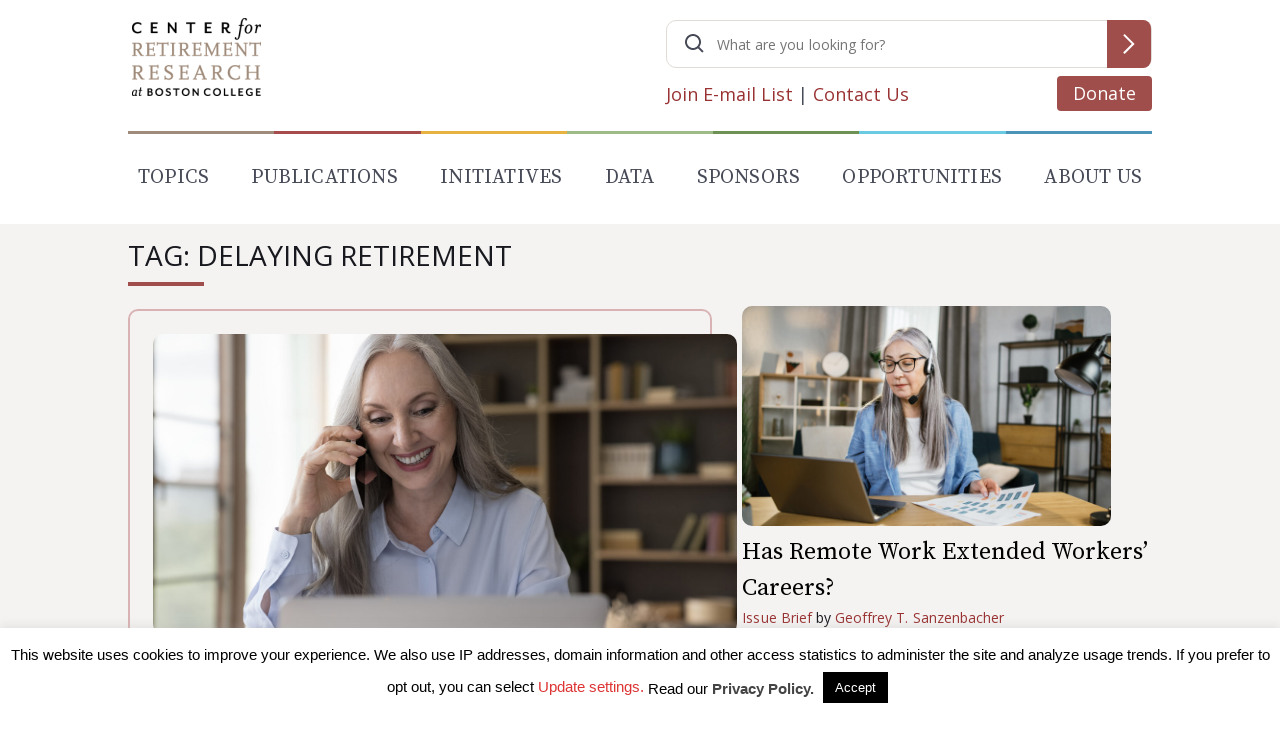

--- FILE ---
content_type: text/html; charset=UTF-8
request_url: https://crr.bc.edu/tag/delaying-retirement/
body_size: 32896
content:


<!doctype html>
<html lang="en-US" >

<head>
	<meta charset="UTF-8" /><script type="text/javascript">(window.NREUM||(NREUM={})).init={ajax:{deny_list:["bam.nr-data.net"]},feature_flags:["soft_nav"]};(window.NREUM||(NREUM={})).loader_config={licenseKey:"NRJS-3980a6646a1bdfb27a6",applicationID:"1007690477",browserID:"1120379374"};;/*! For license information please see nr-loader-rum-1.308.0.min.js.LICENSE.txt */
(()=>{var e,t,r={163:(e,t,r)=>{"use strict";r.d(t,{j:()=>E});var n=r(384),i=r(1741);var a=r(2555);r(860).K7.genericEvents;const s="experimental.resources",o="register",c=e=>{if(!e||"string"!=typeof e)return!1;try{document.createDocumentFragment().querySelector(e)}catch{return!1}return!0};var d=r(2614),u=r(944),l=r(8122);const f="[data-nr-mask]",g=e=>(0,l.a)(e,(()=>{const e={feature_flags:[],experimental:{allow_registered_children:!1,resources:!1},mask_selector:"*",block_selector:"[data-nr-block]",mask_input_options:{color:!1,date:!1,"datetime-local":!1,email:!1,month:!1,number:!1,range:!1,search:!1,tel:!1,text:!1,time:!1,url:!1,week:!1,textarea:!1,select:!1,password:!0}};return{ajax:{deny_list:void 0,block_internal:!0,enabled:!0,autoStart:!0},api:{get allow_registered_children(){return e.feature_flags.includes(o)||e.experimental.allow_registered_children},set allow_registered_children(t){e.experimental.allow_registered_children=t},duplicate_registered_data:!1},browser_consent_mode:{enabled:!1},distributed_tracing:{enabled:void 0,exclude_newrelic_header:void 0,cors_use_newrelic_header:void 0,cors_use_tracecontext_headers:void 0,allowed_origins:void 0},get feature_flags(){return e.feature_flags},set feature_flags(t){e.feature_flags=t},generic_events:{enabled:!0,autoStart:!0},harvest:{interval:30},jserrors:{enabled:!0,autoStart:!0},logging:{enabled:!0,autoStart:!0},metrics:{enabled:!0,autoStart:!0},obfuscate:void 0,page_action:{enabled:!0},page_view_event:{enabled:!0,autoStart:!0},page_view_timing:{enabled:!0,autoStart:!0},performance:{capture_marks:!1,capture_measures:!1,capture_detail:!0,resources:{get enabled(){return e.feature_flags.includes(s)||e.experimental.resources},set enabled(t){e.experimental.resources=t},asset_types:[],first_party_domains:[],ignore_newrelic:!0}},privacy:{cookies_enabled:!0},proxy:{assets:void 0,beacon:void 0},session:{expiresMs:d.wk,inactiveMs:d.BB},session_replay:{autoStart:!0,enabled:!1,preload:!1,sampling_rate:10,error_sampling_rate:100,collect_fonts:!1,inline_images:!1,fix_stylesheets:!0,mask_all_inputs:!0,get mask_text_selector(){return e.mask_selector},set mask_text_selector(t){c(t)?e.mask_selector="".concat(t,",").concat(f):""===t||null===t?e.mask_selector=f:(0,u.R)(5,t)},get block_class(){return"nr-block"},get ignore_class(){return"nr-ignore"},get mask_text_class(){return"nr-mask"},get block_selector(){return e.block_selector},set block_selector(t){c(t)?e.block_selector+=",".concat(t):""!==t&&(0,u.R)(6,t)},get mask_input_options(){return e.mask_input_options},set mask_input_options(t){t&&"object"==typeof t?e.mask_input_options={...t,password:!0}:(0,u.R)(7,t)}},session_trace:{enabled:!0,autoStart:!0},soft_navigations:{enabled:!0,autoStart:!0},spa:{enabled:!0,autoStart:!0},ssl:void 0,user_actions:{enabled:!0,elementAttributes:["id","className","tagName","type"]}}})());var p=r(6154),m=r(9324);let h=0;const v={buildEnv:m.F3,distMethod:m.Xs,version:m.xv,originTime:p.WN},b={consented:!1},y={appMetadata:{},get consented(){return this.session?.state?.consent||b.consented},set consented(e){b.consented=e},customTransaction:void 0,denyList:void 0,disabled:!1,harvester:void 0,isolatedBacklog:!1,isRecording:!1,loaderType:void 0,maxBytes:3e4,obfuscator:void 0,onerror:void 0,ptid:void 0,releaseIds:{},session:void 0,timeKeeper:void 0,registeredEntities:[],jsAttributesMetadata:{bytes:0},get harvestCount(){return++h}},_=e=>{const t=(0,l.a)(e,y),r=Object.keys(v).reduce((e,t)=>(e[t]={value:v[t],writable:!1,configurable:!0,enumerable:!0},e),{});return Object.defineProperties(t,r)};var w=r(5701);const x=e=>{const t=e.startsWith("http");e+="/",r.p=t?e:"https://"+e};var R=r(7836),k=r(3241);const A={accountID:void 0,trustKey:void 0,agentID:void 0,licenseKey:void 0,applicationID:void 0,xpid:void 0},S=e=>(0,l.a)(e,A),T=new Set;function E(e,t={},r,s){let{init:o,info:c,loader_config:d,runtime:u={},exposed:l=!0}=t;if(!c){const e=(0,n.pV)();o=e.init,c=e.info,d=e.loader_config}e.init=g(o||{}),e.loader_config=S(d||{}),c.jsAttributes??={},p.bv&&(c.jsAttributes.isWorker=!0),e.info=(0,a.D)(c);const f=e.init,m=[c.beacon,c.errorBeacon];T.has(e.agentIdentifier)||(f.proxy.assets&&(x(f.proxy.assets),m.push(f.proxy.assets)),f.proxy.beacon&&m.push(f.proxy.beacon),e.beacons=[...m],function(e){const t=(0,n.pV)();Object.getOwnPropertyNames(i.W.prototype).forEach(r=>{const n=i.W.prototype[r];if("function"!=typeof n||"constructor"===n)return;let a=t[r];e[r]&&!1!==e.exposed&&"micro-agent"!==e.runtime?.loaderType&&(t[r]=(...t)=>{const n=e[r](...t);return a?a(...t):n})})}(e),(0,n.US)("activatedFeatures",w.B)),u.denyList=[...f.ajax.deny_list||[],...f.ajax.block_internal?m:[]],u.ptid=e.agentIdentifier,u.loaderType=r,e.runtime=_(u),T.has(e.agentIdentifier)||(e.ee=R.ee.get(e.agentIdentifier),e.exposed=l,(0,k.W)({agentIdentifier:e.agentIdentifier,drained:!!w.B?.[e.agentIdentifier],type:"lifecycle",name:"initialize",feature:void 0,data:e.config})),T.add(e.agentIdentifier)}},384:(e,t,r)=>{"use strict";r.d(t,{NT:()=>s,US:()=>u,Zm:()=>o,bQ:()=>d,dV:()=>c,pV:()=>l});var n=r(6154),i=r(1863),a=r(1910);const s={beacon:"bam.nr-data.net",errorBeacon:"bam.nr-data.net"};function o(){return n.gm.NREUM||(n.gm.NREUM={}),void 0===n.gm.newrelic&&(n.gm.newrelic=n.gm.NREUM),n.gm.NREUM}function c(){let e=o();return e.o||(e.o={ST:n.gm.setTimeout,SI:n.gm.setImmediate||n.gm.setInterval,CT:n.gm.clearTimeout,XHR:n.gm.XMLHttpRequest,REQ:n.gm.Request,EV:n.gm.Event,PR:n.gm.Promise,MO:n.gm.MutationObserver,FETCH:n.gm.fetch,WS:n.gm.WebSocket},(0,a.i)(...Object.values(e.o))),e}function d(e,t){let r=o();r.initializedAgents??={},t.initializedAt={ms:(0,i.t)(),date:new Date},r.initializedAgents[e]=t}function u(e,t){o()[e]=t}function l(){return function(){let e=o();const t=e.info||{};e.info={beacon:s.beacon,errorBeacon:s.errorBeacon,...t}}(),function(){let e=o();const t=e.init||{};e.init={...t}}(),c(),function(){let e=o();const t=e.loader_config||{};e.loader_config={...t}}(),o()}},782:(e,t,r)=>{"use strict";r.d(t,{T:()=>n});const n=r(860).K7.pageViewTiming},860:(e,t,r)=>{"use strict";r.d(t,{$J:()=>u,K7:()=>c,P3:()=>d,XX:()=>i,Yy:()=>o,df:()=>a,qY:()=>n,v4:()=>s});const n="events",i="jserrors",a="browser/blobs",s="rum",o="browser/logs",c={ajax:"ajax",genericEvents:"generic_events",jserrors:i,logging:"logging",metrics:"metrics",pageAction:"page_action",pageViewEvent:"page_view_event",pageViewTiming:"page_view_timing",sessionReplay:"session_replay",sessionTrace:"session_trace",softNav:"soft_navigations",spa:"spa"},d={[c.pageViewEvent]:1,[c.pageViewTiming]:2,[c.metrics]:3,[c.jserrors]:4,[c.spa]:5,[c.ajax]:6,[c.sessionTrace]:7,[c.softNav]:8,[c.sessionReplay]:9,[c.logging]:10,[c.genericEvents]:11},u={[c.pageViewEvent]:s,[c.pageViewTiming]:n,[c.ajax]:n,[c.spa]:n,[c.softNav]:n,[c.metrics]:i,[c.jserrors]:i,[c.sessionTrace]:a,[c.sessionReplay]:a,[c.logging]:o,[c.genericEvents]:"ins"}},944:(e,t,r)=>{"use strict";r.d(t,{R:()=>i});var n=r(3241);function i(e,t){"function"==typeof console.debug&&(console.debug("New Relic Warning: https://github.com/newrelic/newrelic-browser-agent/blob/main/docs/warning-codes.md#".concat(e),t),(0,n.W)({agentIdentifier:null,drained:null,type:"data",name:"warn",feature:"warn",data:{code:e,secondary:t}}))}},1687:(e,t,r)=>{"use strict";r.d(t,{Ak:()=>d,Ze:()=>f,x3:()=>u});var n=r(3241),i=r(7836),a=r(3606),s=r(860),o=r(2646);const c={};function d(e,t){const r={staged:!1,priority:s.P3[t]||0};l(e),c[e].get(t)||c[e].set(t,r)}function u(e,t){e&&c[e]&&(c[e].get(t)&&c[e].delete(t),p(e,t,!1),c[e].size&&g(e))}function l(e){if(!e)throw new Error("agentIdentifier required");c[e]||(c[e]=new Map)}function f(e="",t="feature",r=!1){if(l(e),!e||!c[e].get(t)||r)return p(e,t);c[e].get(t).staged=!0,g(e)}function g(e){const t=Array.from(c[e]);t.every(([e,t])=>t.staged)&&(t.sort((e,t)=>e[1].priority-t[1].priority),t.forEach(([t])=>{c[e].delete(t),p(e,t)}))}function p(e,t,r=!0){const s=e?i.ee.get(e):i.ee,c=a.i.handlers;if(!s.aborted&&s.backlog&&c){if((0,n.W)({agentIdentifier:e,type:"lifecycle",name:"drain",feature:t}),r){const e=s.backlog[t],r=c[t];if(r){for(let t=0;e&&t<e.length;++t)m(e[t],r);Object.entries(r).forEach(([e,t])=>{Object.values(t||{}).forEach(t=>{t[0]?.on&&t[0]?.context()instanceof o.y&&t[0].on(e,t[1])})})}}s.isolatedBacklog||delete c[t],s.backlog[t]=null,s.emit("drain-"+t,[])}}function m(e,t){var r=e[1];Object.values(t[r]||{}).forEach(t=>{var r=e[0];if(t[0]===r){var n=t[1],i=e[3],a=e[2];n.apply(i,a)}})}},1738:(e,t,r)=>{"use strict";r.d(t,{U:()=>g,Y:()=>f});var n=r(3241),i=r(9908),a=r(1863),s=r(944),o=r(5701),c=r(3969),d=r(8362),u=r(860),l=r(4261);function f(e,t,r,a){const f=a||r;!f||f[e]&&f[e]!==d.d.prototype[e]||(f[e]=function(){(0,i.p)(c.xV,["API/"+e+"/called"],void 0,u.K7.metrics,r.ee),(0,n.W)({agentIdentifier:r.agentIdentifier,drained:!!o.B?.[r.agentIdentifier],type:"data",name:"api",feature:l.Pl+e,data:{}});try{return t.apply(this,arguments)}catch(e){(0,s.R)(23,e)}})}function g(e,t,r,n,s){const o=e.info;null===r?delete o.jsAttributes[t]:o.jsAttributes[t]=r,(s||null===r)&&(0,i.p)(l.Pl+n,[(0,a.t)(),t,r],void 0,"session",e.ee)}},1741:(e,t,r)=>{"use strict";r.d(t,{W:()=>a});var n=r(944),i=r(4261);class a{#e(e,...t){if(this[e]!==a.prototype[e])return this[e](...t);(0,n.R)(35,e)}addPageAction(e,t){return this.#e(i.hG,e,t)}register(e){return this.#e(i.eY,e)}recordCustomEvent(e,t){return this.#e(i.fF,e,t)}setPageViewName(e,t){return this.#e(i.Fw,e,t)}setCustomAttribute(e,t,r){return this.#e(i.cD,e,t,r)}noticeError(e,t){return this.#e(i.o5,e,t)}setUserId(e,t=!1){return this.#e(i.Dl,e,t)}setApplicationVersion(e){return this.#e(i.nb,e)}setErrorHandler(e){return this.#e(i.bt,e)}addRelease(e,t){return this.#e(i.k6,e,t)}log(e,t){return this.#e(i.$9,e,t)}start(){return this.#e(i.d3)}finished(e){return this.#e(i.BL,e)}recordReplay(){return this.#e(i.CH)}pauseReplay(){return this.#e(i.Tb)}addToTrace(e){return this.#e(i.U2,e)}setCurrentRouteName(e){return this.#e(i.PA,e)}interaction(e){return this.#e(i.dT,e)}wrapLogger(e,t,r){return this.#e(i.Wb,e,t,r)}measure(e,t){return this.#e(i.V1,e,t)}consent(e){return this.#e(i.Pv,e)}}},1863:(e,t,r)=>{"use strict";function n(){return Math.floor(performance.now())}r.d(t,{t:()=>n})},1910:(e,t,r)=>{"use strict";r.d(t,{i:()=>a});var n=r(944);const i=new Map;function a(...e){return e.every(e=>{if(i.has(e))return i.get(e);const t="function"==typeof e?e.toString():"",r=t.includes("[native code]"),a=t.includes("nrWrapper");return r||a||(0,n.R)(64,e?.name||t),i.set(e,r),r})}},2555:(e,t,r)=>{"use strict";r.d(t,{D:()=>o,f:()=>s});var n=r(384),i=r(8122);const a={beacon:n.NT.beacon,errorBeacon:n.NT.errorBeacon,licenseKey:void 0,applicationID:void 0,sa:void 0,queueTime:void 0,applicationTime:void 0,ttGuid:void 0,user:void 0,account:void 0,product:void 0,extra:void 0,jsAttributes:{},userAttributes:void 0,atts:void 0,transactionName:void 0,tNamePlain:void 0};function s(e){try{return!!e.licenseKey&&!!e.errorBeacon&&!!e.applicationID}catch(e){return!1}}const o=e=>(0,i.a)(e,a)},2614:(e,t,r)=>{"use strict";r.d(t,{BB:()=>s,H3:()=>n,g:()=>d,iL:()=>c,tS:()=>o,uh:()=>i,wk:()=>a});const n="NRBA",i="SESSION",a=144e5,s=18e5,o={STARTED:"session-started",PAUSE:"session-pause",RESET:"session-reset",RESUME:"session-resume",UPDATE:"session-update"},c={SAME_TAB:"same-tab",CROSS_TAB:"cross-tab"},d={OFF:0,FULL:1,ERROR:2}},2646:(e,t,r)=>{"use strict";r.d(t,{y:()=>n});class n{constructor(e){this.contextId=e}}},2843:(e,t,r)=>{"use strict";r.d(t,{G:()=>a,u:()=>i});var n=r(3878);function i(e,t=!1,r,i){(0,n.DD)("visibilitychange",function(){if(t)return void("hidden"===document.visibilityState&&e());e(document.visibilityState)},r,i)}function a(e,t,r){(0,n.sp)("pagehide",e,t,r)}},3241:(e,t,r)=>{"use strict";r.d(t,{W:()=>a});var n=r(6154);const i="newrelic";function a(e={}){try{n.gm.dispatchEvent(new CustomEvent(i,{detail:e}))}catch(e){}}},3606:(e,t,r)=>{"use strict";r.d(t,{i:()=>a});var n=r(9908);a.on=s;var i=a.handlers={};function a(e,t,r,a){s(a||n.d,i,e,t,r)}function s(e,t,r,i,a){a||(a="feature"),e||(e=n.d);var s=t[a]=t[a]||{};(s[r]=s[r]||[]).push([e,i])}},3878:(e,t,r)=>{"use strict";function n(e,t){return{capture:e,passive:!1,signal:t}}function i(e,t,r=!1,i){window.addEventListener(e,t,n(r,i))}function a(e,t,r=!1,i){document.addEventListener(e,t,n(r,i))}r.d(t,{DD:()=>a,jT:()=>n,sp:()=>i})},3969:(e,t,r)=>{"use strict";r.d(t,{TZ:()=>n,XG:()=>o,rs:()=>i,xV:()=>s,z_:()=>a});const n=r(860).K7.metrics,i="sm",a="cm",s="storeSupportabilityMetrics",o="storeEventMetrics"},4234:(e,t,r)=>{"use strict";r.d(t,{W:()=>a});var n=r(7836),i=r(1687);class a{constructor(e,t){this.agentIdentifier=e,this.ee=n.ee.get(e),this.featureName=t,this.blocked=!1}deregisterDrain(){(0,i.x3)(this.agentIdentifier,this.featureName)}}},4261:(e,t,r)=>{"use strict";r.d(t,{$9:()=>d,BL:()=>o,CH:()=>g,Dl:()=>_,Fw:()=>y,PA:()=>h,Pl:()=>n,Pv:()=>k,Tb:()=>l,U2:()=>a,V1:()=>R,Wb:()=>x,bt:()=>b,cD:()=>v,d3:()=>w,dT:()=>c,eY:()=>p,fF:()=>f,hG:()=>i,k6:()=>s,nb:()=>m,o5:()=>u});const n="api-",i="addPageAction",a="addToTrace",s="addRelease",o="finished",c="interaction",d="log",u="noticeError",l="pauseReplay",f="recordCustomEvent",g="recordReplay",p="register",m="setApplicationVersion",h="setCurrentRouteName",v="setCustomAttribute",b="setErrorHandler",y="setPageViewName",_="setUserId",w="start",x="wrapLogger",R="measure",k="consent"},5289:(e,t,r)=>{"use strict";r.d(t,{GG:()=>s,Qr:()=>c,sB:()=>o});var n=r(3878),i=r(6389);function a(){return"undefined"==typeof document||"complete"===document.readyState}function s(e,t){if(a())return e();const r=(0,i.J)(e),s=setInterval(()=>{a()&&(clearInterval(s),r())},500);(0,n.sp)("load",r,t)}function o(e){if(a())return e();(0,n.DD)("DOMContentLoaded",e)}function c(e){if(a())return e();(0,n.sp)("popstate",e)}},5607:(e,t,r)=>{"use strict";r.d(t,{W:()=>n});const n=(0,r(9566).bz)()},5701:(e,t,r)=>{"use strict";r.d(t,{B:()=>a,t:()=>s});var n=r(3241);const i=new Set,a={};function s(e,t){const r=t.agentIdentifier;a[r]??={},e&&"object"==typeof e&&(i.has(r)||(t.ee.emit("rumresp",[e]),a[r]=e,i.add(r),(0,n.W)({agentIdentifier:r,loaded:!0,drained:!0,type:"lifecycle",name:"load",feature:void 0,data:e})))}},6154:(e,t,r)=>{"use strict";r.d(t,{OF:()=>c,RI:()=>i,WN:()=>u,bv:()=>a,eN:()=>l,gm:()=>s,mw:()=>o,sb:()=>d});var n=r(1863);const i="undefined"!=typeof window&&!!window.document,a="undefined"!=typeof WorkerGlobalScope&&("undefined"!=typeof self&&self instanceof WorkerGlobalScope&&self.navigator instanceof WorkerNavigator||"undefined"!=typeof globalThis&&globalThis instanceof WorkerGlobalScope&&globalThis.navigator instanceof WorkerNavigator),s=i?window:"undefined"!=typeof WorkerGlobalScope&&("undefined"!=typeof self&&self instanceof WorkerGlobalScope&&self||"undefined"!=typeof globalThis&&globalThis instanceof WorkerGlobalScope&&globalThis),o=Boolean("hidden"===s?.document?.visibilityState),c=/iPad|iPhone|iPod/.test(s.navigator?.userAgent),d=c&&"undefined"==typeof SharedWorker,u=((()=>{const e=s.navigator?.userAgent?.match(/Firefox[/\s](\d+\.\d+)/);Array.isArray(e)&&e.length>=2&&e[1]})(),Date.now()-(0,n.t)()),l=()=>"undefined"!=typeof PerformanceNavigationTiming&&s?.performance?.getEntriesByType("navigation")?.[0]?.responseStart},6389:(e,t,r)=>{"use strict";function n(e,t=500,r={}){const n=r?.leading||!1;let i;return(...r)=>{n&&void 0===i&&(e.apply(this,r),i=setTimeout(()=>{i=clearTimeout(i)},t)),n||(clearTimeout(i),i=setTimeout(()=>{e.apply(this,r)},t))}}function i(e){let t=!1;return(...r)=>{t||(t=!0,e.apply(this,r))}}r.d(t,{J:()=>i,s:()=>n})},6630:(e,t,r)=>{"use strict";r.d(t,{T:()=>n});const n=r(860).K7.pageViewEvent},7699:(e,t,r)=>{"use strict";r.d(t,{It:()=>a,KC:()=>o,No:()=>i,qh:()=>s});var n=r(860);const i=16e3,a=1e6,s="SESSION_ERROR",o={[n.K7.logging]:!0,[n.K7.genericEvents]:!1,[n.K7.jserrors]:!1,[n.K7.ajax]:!1}},7836:(e,t,r)=>{"use strict";r.d(t,{P:()=>o,ee:()=>c});var n=r(384),i=r(8990),a=r(2646),s=r(5607);const o="nr@context:".concat(s.W),c=function e(t,r){var n={},s={},u={},l=!1;try{l=16===r.length&&d.initializedAgents?.[r]?.runtime.isolatedBacklog}catch(e){}var f={on:p,addEventListener:p,removeEventListener:function(e,t){var r=n[e];if(!r)return;for(var i=0;i<r.length;i++)r[i]===t&&r.splice(i,1)},emit:function(e,r,n,i,a){!1!==a&&(a=!0);if(c.aborted&&!i)return;t&&a&&t.emit(e,r,n);var o=g(n);m(e).forEach(e=>{e.apply(o,r)});var d=v()[s[e]];d&&d.push([f,e,r,o]);return o},get:h,listeners:m,context:g,buffer:function(e,t){const r=v();if(t=t||"feature",f.aborted)return;Object.entries(e||{}).forEach(([e,n])=>{s[n]=t,t in r||(r[t]=[])})},abort:function(){f._aborted=!0,Object.keys(f.backlog).forEach(e=>{delete f.backlog[e]})},isBuffering:function(e){return!!v()[s[e]]},debugId:r,backlog:l?{}:t&&"object"==typeof t.backlog?t.backlog:{},isolatedBacklog:l};return Object.defineProperty(f,"aborted",{get:()=>{let e=f._aborted||!1;return e||(t&&(e=t.aborted),e)}}),f;function g(e){return e&&e instanceof a.y?e:e?(0,i.I)(e,o,()=>new a.y(o)):new a.y(o)}function p(e,t){n[e]=m(e).concat(t)}function m(e){return n[e]||[]}function h(t){return u[t]=u[t]||e(f,t)}function v(){return f.backlog}}(void 0,"globalEE"),d=(0,n.Zm)();d.ee||(d.ee=c)},8122:(e,t,r)=>{"use strict";r.d(t,{a:()=>i});var n=r(944);function i(e,t){try{if(!e||"object"!=typeof e)return(0,n.R)(3);if(!t||"object"!=typeof t)return(0,n.R)(4);const r=Object.create(Object.getPrototypeOf(t),Object.getOwnPropertyDescriptors(t)),a=0===Object.keys(r).length?e:r;for(let s in a)if(void 0!==e[s])try{if(null===e[s]){r[s]=null;continue}Array.isArray(e[s])&&Array.isArray(t[s])?r[s]=Array.from(new Set([...e[s],...t[s]])):"object"==typeof e[s]&&"object"==typeof t[s]?r[s]=i(e[s],t[s]):r[s]=e[s]}catch(e){r[s]||(0,n.R)(1,e)}return r}catch(e){(0,n.R)(2,e)}}},8362:(e,t,r)=>{"use strict";r.d(t,{d:()=>a});var n=r(9566),i=r(1741);class a extends i.W{agentIdentifier=(0,n.LA)(16)}},8374:(e,t,r)=>{r.nc=(()=>{try{return document?.currentScript?.nonce}catch(e){}return""})()},8990:(e,t,r)=>{"use strict";r.d(t,{I:()=>i});var n=Object.prototype.hasOwnProperty;function i(e,t,r){if(n.call(e,t))return e[t];var i=r();if(Object.defineProperty&&Object.keys)try{return Object.defineProperty(e,t,{value:i,writable:!0,enumerable:!1}),i}catch(e){}return e[t]=i,i}},9324:(e,t,r)=>{"use strict";r.d(t,{F3:()=>i,Xs:()=>a,xv:()=>n});const n="1.308.0",i="PROD",a="CDN"},9566:(e,t,r)=>{"use strict";r.d(t,{LA:()=>o,bz:()=>s});var n=r(6154);const i="xxxxxxxx-xxxx-4xxx-yxxx-xxxxxxxxxxxx";function a(e,t){return e?15&e[t]:16*Math.random()|0}function s(){const e=n.gm?.crypto||n.gm?.msCrypto;let t,r=0;return e&&e.getRandomValues&&(t=e.getRandomValues(new Uint8Array(30))),i.split("").map(e=>"x"===e?a(t,r++).toString(16):"y"===e?(3&a()|8).toString(16):e).join("")}function o(e){const t=n.gm?.crypto||n.gm?.msCrypto;let r,i=0;t&&t.getRandomValues&&(r=t.getRandomValues(new Uint8Array(e)));const s=[];for(var o=0;o<e;o++)s.push(a(r,i++).toString(16));return s.join("")}},9908:(e,t,r)=>{"use strict";r.d(t,{d:()=>n,p:()=>i});var n=r(7836).ee.get("handle");function i(e,t,r,i,a){a?(a.buffer([e],i),a.emit(e,t,r)):(n.buffer([e],i),n.emit(e,t,r))}}},n={};function i(e){var t=n[e];if(void 0!==t)return t.exports;var a=n[e]={exports:{}};return r[e](a,a.exports,i),a.exports}i.m=r,i.d=(e,t)=>{for(var r in t)i.o(t,r)&&!i.o(e,r)&&Object.defineProperty(e,r,{enumerable:!0,get:t[r]})},i.f={},i.e=e=>Promise.all(Object.keys(i.f).reduce((t,r)=>(i.f[r](e,t),t),[])),i.u=e=>"nr-rum-1.308.0.min.js",i.o=(e,t)=>Object.prototype.hasOwnProperty.call(e,t),e={},t="NRBA-1.308.0.PROD:",i.l=(r,n,a,s)=>{if(e[r])e[r].push(n);else{var o,c;if(void 0!==a)for(var d=document.getElementsByTagName("script"),u=0;u<d.length;u++){var l=d[u];if(l.getAttribute("src")==r||l.getAttribute("data-webpack")==t+a){o=l;break}}if(!o){c=!0;var f={296:"sha512-+MIMDsOcckGXa1EdWHqFNv7P+JUkd5kQwCBr3KE6uCvnsBNUrdSt4a/3/L4j4TxtnaMNjHpza2/erNQbpacJQA=="};(o=document.createElement("script")).charset="utf-8",i.nc&&o.setAttribute("nonce",i.nc),o.setAttribute("data-webpack",t+a),o.src=r,0!==o.src.indexOf(window.location.origin+"/")&&(o.crossOrigin="anonymous"),f[s]&&(o.integrity=f[s])}e[r]=[n];var g=(t,n)=>{o.onerror=o.onload=null,clearTimeout(p);var i=e[r];if(delete e[r],o.parentNode&&o.parentNode.removeChild(o),i&&i.forEach(e=>e(n)),t)return t(n)},p=setTimeout(g.bind(null,void 0,{type:"timeout",target:o}),12e4);o.onerror=g.bind(null,o.onerror),o.onload=g.bind(null,o.onload),c&&document.head.appendChild(o)}},i.r=e=>{"undefined"!=typeof Symbol&&Symbol.toStringTag&&Object.defineProperty(e,Symbol.toStringTag,{value:"Module"}),Object.defineProperty(e,"__esModule",{value:!0})},i.p="https://js-agent.newrelic.com/",(()=>{var e={374:0,840:0};i.f.j=(t,r)=>{var n=i.o(e,t)?e[t]:void 0;if(0!==n)if(n)r.push(n[2]);else{var a=new Promise((r,i)=>n=e[t]=[r,i]);r.push(n[2]=a);var s=i.p+i.u(t),o=new Error;i.l(s,r=>{if(i.o(e,t)&&(0!==(n=e[t])&&(e[t]=void 0),n)){var a=r&&("load"===r.type?"missing":r.type),s=r&&r.target&&r.target.src;o.message="Loading chunk "+t+" failed: ("+a+": "+s+")",o.name="ChunkLoadError",o.type=a,o.request=s,n[1](o)}},"chunk-"+t,t)}};var t=(t,r)=>{var n,a,[s,o,c]=r,d=0;if(s.some(t=>0!==e[t])){for(n in o)i.o(o,n)&&(i.m[n]=o[n]);if(c)c(i)}for(t&&t(r);d<s.length;d++)a=s[d],i.o(e,a)&&e[a]&&e[a][0](),e[a]=0},r=self["webpackChunk:NRBA-1.308.0.PROD"]=self["webpackChunk:NRBA-1.308.0.PROD"]||[];r.forEach(t.bind(null,0)),r.push=t.bind(null,r.push.bind(r))})(),(()=>{"use strict";i(8374);var e=i(8362),t=i(860);const r=Object.values(t.K7);var n=i(163);var a=i(9908),s=i(1863),o=i(4261),c=i(1738);var d=i(1687),u=i(4234),l=i(5289),f=i(6154),g=i(944),p=i(384);const m=e=>f.RI&&!0===e?.privacy.cookies_enabled;function h(e){return!!(0,p.dV)().o.MO&&m(e)&&!0===e?.session_trace.enabled}var v=i(6389),b=i(7699);class y extends u.W{constructor(e,t){super(e.agentIdentifier,t),this.agentRef=e,this.abortHandler=void 0,this.featAggregate=void 0,this.loadedSuccessfully=void 0,this.onAggregateImported=new Promise(e=>{this.loadedSuccessfully=e}),this.deferred=Promise.resolve(),!1===e.init[this.featureName].autoStart?this.deferred=new Promise((t,r)=>{this.ee.on("manual-start-all",(0,v.J)(()=>{(0,d.Ak)(e.agentIdentifier,this.featureName),t()}))}):(0,d.Ak)(e.agentIdentifier,t)}importAggregator(e,t,r={}){if(this.featAggregate)return;const n=async()=>{let n;await this.deferred;try{if(m(e.init)){const{setupAgentSession:t}=await i.e(296).then(i.bind(i,3305));n=t(e)}}catch(e){(0,g.R)(20,e),this.ee.emit("internal-error",[e]),(0,a.p)(b.qh,[e],void 0,this.featureName,this.ee)}try{if(!this.#t(this.featureName,n,e.init))return(0,d.Ze)(this.agentIdentifier,this.featureName),void this.loadedSuccessfully(!1);const{Aggregate:i}=await t();this.featAggregate=new i(e,r),e.runtime.harvester.initializedAggregates.push(this.featAggregate),this.loadedSuccessfully(!0)}catch(e){(0,g.R)(34,e),this.abortHandler?.(),(0,d.Ze)(this.agentIdentifier,this.featureName,!0),this.loadedSuccessfully(!1),this.ee&&this.ee.abort()}};f.RI?(0,l.GG)(()=>n(),!0):n()}#t(e,r,n){if(this.blocked)return!1;switch(e){case t.K7.sessionReplay:return h(n)&&!!r;case t.K7.sessionTrace:return!!r;default:return!0}}}var _=i(6630),w=i(2614),x=i(3241);class R extends y{static featureName=_.T;constructor(e){var t;super(e,_.T),this.setupInspectionEvents(e.agentIdentifier),t=e,(0,c.Y)(o.Fw,function(e,r){"string"==typeof e&&("/"!==e.charAt(0)&&(e="/"+e),t.runtime.customTransaction=(r||"http://custom.transaction")+e,(0,a.p)(o.Pl+o.Fw,[(0,s.t)()],void 0,void 0,t.ee))},t),this.importAggregator(e,()=>i.e(296).then(i.bind(i,3943)))}setupInspectionEvents(e){const t=(t,r)=>{t&&(0,x.W)({agentIdentifier:e,timeStamp:t.timeStamp,loaded:"complete"===t.target.readyState,type:"window",name:r,data:t.target.location+""})};(0,l.sB)(e=>{t(e,"DOMContentLoaded")}),(0,l.GG)(e=>{t(e,"load")}),(0,l.Qr)(e=>{t(e,"navigate")}),this.ee.on(w.tS.UPDATE,(t,r)=>{(0,x.W)({agentIdentifier:e,type:"lifecycle",name:"session",data:r})})}}class k extends e.d{constructor(e){var t;(super(),f.gm)?(this.features={},(0,p.bQ)(this.agentIdentifier,this),this.desiredFeatures=new Set(e.features||[]),this.desiredFeatures.add(R),(0,n.j)(this,e,e.loaderType||"agent"),t=this,(0,c.Y)(o.cD,function(e,r,n=!1){if("string"==typeof e){if(["string","number","boolean"].includes(typeof r)||null===r)return(0,c.U)(t,e,r,o.cD,n);(0,g.R)(40,typeof r)}else(0,g.R)(39,typeof e)},t),function(e){(0,c.Y)(o.Dl,function(t,r=!1){if("string"!=typeof t&&null!==t)return void(0,g.R)(41,typeof t);const n=e.info.jsAttributes["enduser.id"];r&&null!=n&&n!==t?(0,a.p)(o.Pl+"setUserIdAndResetSession",[t],void 0,"session",e.ee):(0,c.U)(e,"enduser.id",t,o.Dl,!0)},e)}(this),function(e){(0,c.Y)(o.nb,function(t){if("string"==typeof t||null===t)return(0,c.U)(e,"application.version",t,o.nb,!1);(0,g.R)(42,typeof t)},e)}(this),function(e){(0,c.Y)(o.d3,function(){e.ee.emit("manual-start-all")},e)}(this),function(e){(0,c.Y)(o.Pv,function(t=!0){if("boolean"==typeof t){if((0,a.p)(o.Pl+o.Pv,[t],void 0,"session",e.ee),e.runtime.consented=t,t){const t=e.features.page_view_event;t.onAggregateImported.then(e=>{const r=t.featAggregate;e&&!r.sentRum&&r.sendRum()})}}else(0,g.R)(65,typeof t)},e)}(this),this.run()):(0,g.R)(21)}get config(){return{info:this.info,init:this.init,loader_config:this.loader_config,runtime:this.runtime}}get api(){return this}run(){try{const e=function(e){const t={};return r.forEach(r=>{t[r]=!!e[r]?.enabled}),t}(this.init),n=[...this.desiredFeatures];n.sort((e,r)=>t.P3[e.featureName]-t.P3[r.featureName]),n.forEach(r=>{if(!e[r.featureName]&&r.featureName!==t.K7.pageViewEvent)return;if(r.featureName===t.K7.spa)return void(0,g.R)(67);const n=function(e){switch(e){case t.K7.ajax:return[t.K7.jserrors];case t.K7.sessionTrace:return[t.K7.ajax,t.K7.pageViewEvent];case t.K7.sessionReplay:return[t.K7.sessionTrace];case t.K7.pageViewTiming:return[t.K7.pageViewEvent];default:return[]}}(r.featureName).filter(e=>!(e in this.features));n.length>0&&(0,g.R)(36,{targetFeature:r.featureName,missingDependencies:n}),this.features[r.featureName]=new r(this)})}catch(e){(0,g.R)(22,e);for(const e in this.features)this.features[e].abortHandler?.();const t=(0,p.Zm)();delete t.initializedAgents[this.agentIdentifier]?.features,delete this.sharedAggregator;return t.ee.get(this.agentIdentifier).abort(),!1}}}var A=i(2843),S=i(782);class T extends y{static featureName=S.T;constructor(e){super(e,S.T),f.RI&&((0,A.u)(()=>(0,a.p)("docHidden",[(0,s.t)()],void 0,S.T,this.ee),!0),(0,A.G)(()=>(0,a.p)("winPagehide",[(0,s.t)()],void 0,S.T,this.ee)),this.importAggregator(e,()=>i.e(296).then(i.bind(i,2117))))}}var E=i(3969);class I extends y{static featureName=E.TZ;constructor(e){super(e,E.TZ),f.RI&&document.addEventListener("securitypolicyviolation",e=>{(0,a.p)(E.xV,["Generic/CSPViolation/Detected"],void 0,this.featureName,this.ee)}),this.importAggregator(e,()=>i.e(296).then(i.bind(i,9623)))}}new k({features:[R,T,I],loaderType:"lite"})})()})();</script>
	<meta name="viewport" content="width=device-width, initial-scale=1.0" />
	<meta name="twitter:card" content="summary_large_image">
	<meta property="og:image" content="https://crr.bc.edu/wp-content/uploads/2025/05/Older-woman-smiling-talking-on-a-cellphone-in-front-of-a-computer-at-home-640x427.jpeg" /><meta property="twitter:image" content="https://crr.bc.edu/wp-content/uploads/2025/05/Older-woman-smiling-talking-on-a-cellphone-in-front-of-a-computer-at-home-640x427.jpeg" /><meta property="twitter:title" content="A Surprising Silver Lining from the COVID-19 Pandemic" /><meta property="twitter:text" content="Remote work isn’t going anywhere, research shows. As an economist, I’m neither professionally nor personally inclined to find the bright side of anything. &nbsp;They don’t call Economics “the dismal science” for nothing. &nbsp;So, I tend to see the COVID-19 Pandemic as a deadly, disruptive, and ultimately politicized event. &nbsp;See? &nbsp;But, when I was reading an&hellip;" />
	<title>delaying retirement &#8211; Center for Retirement Research</title>
<meta name='robots' content='max-image-preview:large' />
	<style>img:is([sizes="auto" i], [sizes^="auto," i]) { contain-intrinsic-size: 3000px 1500px }</style>
	<link rel='dns-prefetch' href='//www.google.com' />
<link rel='dns-prefetch' href='//use.fontawesome.com' />
<link rel="alternate" type="application/rss+xml" title="Center for Retirement Research &raquo; Feed" href="https://crr.bc.edu/feed/" />
<link rel="alternate" type="application/rss+xml" title="Center for Retirement Research &raquo; Comments Feed" href="https://crr.bc.edu/comments/feed/" />
<link rel="alternate" type="application/rss+xml" title="Center for Retirement Research &raquo; delaying retirement Tag Feed" href="https://crr.bc.edu/tag/delaying-retirement/feed/" />
<script>
window._wpemojiSettings = {"baseUrl":"https:\/\/s.w.org\/images\/core\/emoji\/16.0.1\/72x72\/","ext":".png","svgUrl":"https:\/\/s.w.org\/images\/core\/emoji\/16.0.1\/svg\/","svgExt":".svg","source":{"concatemoji":"https:\/\/crr.bc.edu\/wp-includes\/js\/wp-emoji-release.min.js?ver=6.8.2"}};
/*! This file is auto-generated */
!function(s,n){var o,i,e;function c(e){try{var t={supportTests:e,timestamp:(new Date).valueOf()};sessionStorage.setItem(o,JSON.stringify(t))}catch(e){}}function p(e,t,n){e.clearRect(0,0,e.canvas.width,e.canvas.height),e.fillText(t,0,0);var t=new Uint32Array(e.getImageData(0,0,e.canvas.width,e.canvas.height).data),a=(e.clearRect(0,0,e.canvas.width,e.canvas.height),e.fillText(n,0,0),new Uint32Array(e.getImageData(0,0,e.canvas.width,e.canvas.height).data));return t.every(function(e,t){return e===a[t]})}function u(e,t){e.clearRect(0,0,e.canvas.width,e.canvas.height),e.fillText(t,0,0);for(var n=e.getImageData(16,16,1,1),a=0;a<n.data.length;a++)if(0!==n.data[a])return!1;return!0}function f(e,t,n,a){switch(t){case"flag":return n(e,"\ud83c\udff3\ufe0f\u200d\u26a7\ufe0f","\ud83c\udff3\ufe0f\u200b\u26a7\ufe0f")?!1:!n(e,"\ud83c\udde8\ud83c\uddf6","\ud83c\udde8\u200b\ud83c\uddf6")&&!n(e,"\ud83c\udff4\udb40\udc67\udb40\udc62\udb40\udc65\udb40\udc6e\udb40\udc67\udb40\udc7f","\ud83c\udff4\u200b\udb40\udc67\u200b\udb40\udc62\u200b\udb40\udc65\u200b\udb40\udc6e\u200b\udb40\udc67\u200b\udb40\udc7f");case"emoji":return!a(e,"\ud83e\udedf")}return!1}function g(e,t,n,a){var r="undefined"!=typeof WorkerGlobalScope&&self instanceof WorkerGlobalScope?new OffscreenCanvas(300,150):s.createElement("canvas"),o=r.getContext("2d",{willReadFrequently:!0}),i=(o.textBaseline="top",o.font="600 32px Arial",{});return e.forEach(function(e){i[e]=t(o,e,n,a)}),i}function t(e){var t=s.createElement("script");t.src=e,t.defer=!0,s.head.appendChild(t)}"undefined"!=typeof Promise&&(o="wpEmojiSettingsSupports",i=["flag","emoji"],n.supports={everything:!0,everythingExceptFlag:!0},e=new Promise(function(e){s.addEventListener("DOMContentLoaded",e,{once:!0})}),new Promise(function(t){var n=function(){try{var e=JSON.parse(sessionStorage.getItem(o));if("object"==typeof e&&"number"==typeof e.timestamp&&(new Date).valueOf()<e.timestamp+604800&&"object"==typeof e.supportTests)return e.supportTests}catch(e){}return null}();if(!n){if("undefined"!=typeof Worker&&"undefined"!=typeof OffscreenCanvas&&"undefined"!=typeof URL&&URL.createObjectURL&&"undefined"!=typeof Blob)try{var e="postMessage("+g.toString()+"("+[JSON.stringify(i),f.toString(),p.toString(),u.toString()].join(",")+"));",a=new Blob([e],{type:"text/javascript"}),r=new Worker(URL.createObjectURL(a),{name:"wpTestEmojiSupports"});return void(r.onmessage=function(e){c(n=e.data),r.terminate(),t(n)})}catch(e){}c(n=g(i,f,p,u))}t(n)}).then(function(e){for(var t in e)n.supports[t]=e[t],n.supports.everything=n.supports.everything&&n.supports[t],"flag"!==t&&(n.supports.everythingExceptFlag=n.supports.everythingExceptFlag&&n.supports[t]);n.supports.everythingExceptFlag=n.supports.everythingExceptFlag&&!n.supports.flag,n.DOMReady=!1,n.readyCallback=function(){n.DOMReady=!0}}).then(function(){return e}).then(function(){var e;n.supports.everything||(n.readyCallback(),(e=n.source||{}).concatemoji?t(e.concatemoji):e.wpemoji&&e.twemoji&&(t(e.twemoji),t(e.wpemoji)))}))}((window,document),window._wpemojiSettings);
</script>
<link rel='stylesheet' id='wpa-css-css' href='https://crr.bc.edu/wp-content/plugins/wp-attachments/styles/2/wpa.css?ver=6.8.2' media='all' />
<style id='wp-emoji-styles-inline-css'>

	img.wp-smiley, img.emoji {
		display: inline !important;
		border: none !important;
		box-shadow: none !important;
		height: 1em !important;
		width: 1em !important;
		margin: 0 0.07em !important;
		vertical-align: -0.1em !important;
		background: none !important;
		padding: 0 !important;
	}
</style>
<link rel='stylesheet' id='wp-block-library-css' href='https://crr.bc.edu/wp-includes/css/dist/block-library/style.min.css?ver=6.8.2' media='all' />
<style id='wp-block-library-theme-inline-css'>
.wp-block-audio :where(figcaption){color:#555;font-size:13px;text-align:center}.is-dark-theme .wp-block-audio :where(figcaption){color:#ffffffa6}.wp-block-audio{margin:0 0 1em}.wp-block-code{border:1px solid #ccc;border-radius:4px;font-family:Menlo,Consolas,monaco,monospace;padding:.8em 1em}.wp-block-embed :where(figcaption){color:#555;font-size:13px;text-align:center}.is-dark-theme .wp-block-embed :where(figcaption){color:#ffffffa6}.wp-block-embed{margin:0 0 1em}.blocks-gallery-caption{color:#555;font-size:13px;text-align:center}.is-dark-theme .blocks-gallery-caption{color:#ffffffa6}:root :where(.wp-block-image figcaption){color:#555;font-size:13px;text-align:center}.is-dark-theme :root :where(.wp-block-image figcaption){color:#ffffffa6}.wp-block-image{margin:0 0 1em}.wp-block-pullquote{border-bottom:4px solid;border-top:4px solid;color:currentColor;margin-bottom:1.75em}.wp-block-pullquote cite,.wp-block-pullquote footer,.wp-block-pullquote__citation{color:currentColor;font-size:.8125em;font-style:normal;text-transform:uppercase}.wp-block-quote{border-left:.25em solid;margin:0 0 1.75em;padding-left:1em}.wp-block-quote cite,.wp-block-quote footer{color:currentColor;font-size:.8125em;font-style:normal;position:relative}.wp-block-quote:where(.has-text-align-right){border-left:none;border-right:.25em solid;padding-left:0;padding-right:1em}.wp-block-quote:where(.has-text-align-center){border:none;padding-left:0}.wp-block-quote.is-large,.wp-block-quote.is-style-large,.wp-block-quote:where(.is-style-plain){border:none}.wp-block-search .wp-block-search__label{font-weight:700}.wp-block-search__button{border:1px solid #ccc;padding:.375em .625em}:where(.wp-block-group.has-background){padding:1.25em 2.375em}.wp-block-separator.has-css-opacity{opacity:.4}.wp-block-separator{border:none;border-bottom:2px solid;margin-left:auto;margin-right:auto}.wp-block-separator.has-alpha-channel-opacity{opacity:1}.wp-block-separator:not(.is-style-wide):not(.is-style-dots){width:100px}.wp-block-separator.has-background:not(.is-style-dots){border-bottom:none;height:1px}.wp-block-separator.has-background:not(.is-style-wide):not(.is-style-dots){height:2px}.wp-block-table{margin:0 0 1em}.wp-block-table td,.wp-block-table th{word-break:normal}.wp-block-table :where(figcaption){color:#555;font-size:13px;text-align:center}.is-dark-theme .wp-block-table :where(figcaption){color:#ffffffa6}.wp-block-video :where(figcaption){color:#555;font-size:13px;text-align:center}.is-dark-theme .wp-block-video :where(figcaption){color:#ffffffa6}.wp-block-video{margin:0 0 1em}:root :where(.wp-block-template-part.has-background){margin-bottom:0;margin-top:0;padding:1.25em 2.375em}
</style>
<style id='classic-theme-styles-inline-css'>
/*! This file is auto-generated */
.wp-block-button__link{color:#fff;background-color:#32373c;border-radius:9999px;box-shadow:none;text-decoration:none;padding:calc(.667em + 2px) calc(1.333em + 2px);font-size:1.125em}.wp-block-file__button{background:#32373c;color:#fff;text-decoration:none}
</style>
<style id='co-authors-plus-coauthors-style-inline-css'>
.wp-block-co-authors-plus-coauthors.is-layout-flow [class*=wp-block-co-authors-plus]{display:inline}

</style>
<style id='co-authors-plus-avatar-style-inline-css'>
.wp-block-co-authors-plus-avatar :where(img){height:auto;max-width:100%;vertical-align:bottom}.wp-block-co-authors-plus-coauthors.is-layout-flow .wp-block-co-authors-plus-avatar :where(img){vertical-align:middle}.wp-block-co-authors-plus-avatar:is(.alignleft,.alignright){display:table}.wp-block-co-authors-plus-avatar.aligncenter{display:table;margin-inline:auto}

</style>
<style id='co-authors-plus-image-style-inline-css'>
.wp-block-co-authors-plus-image{margin-bottom:0}.wp-block-co-authors-plus-image :where(img){height:auto;max-width:100%;vertical-align:bottom}.wp-block-co-authors-plus-coauthors.is-layout-flow .wp-block-co-authors-plus-image :where(img){vertical-align:middle}.wp-block-co-authors-plus-image:is(.alignfull,.alignwide) :where(img){width:100%}.wp-block-co-authors-plus-image:is(.alignleft,.alignright){display:table}.wp-block-co-authors-plus-image.aligncenter{display:table;margin-inline:auto}

</style>
<style id='global-styles-inline-css'>
:root{--wp--preset--aspect-ratio--square: 1;--wp--preset--aspect-ratio--4-3: 4/3;--wp--preset--aspect-ratio--3-4: 3/4;--wp--preset--aspect-ratio--3-2: 3/2;--wp--preset--aspect-ratio--2-3: 2/3;--wp--preset--aspect-ratio--16-9: 16/9;--wp--preset--aspect-ratio--9-16: 9/16;--wp--preset--color--black: #000000;--wp--preset--color--cyan-bluish-gray: #abb8c3;--wp--preset--color--white: #FFFFFF;--wp--preset--color--pale-pink: #f78da7;--wp--preset--color--vivid-red: #cf2e2e;--wp--preset--color--luminous-vivid-orange: #ff6900;--wp--preset--color--luminous-vivid-amber: #fcb900;--wp--preset--color--light-green-cyan: #7bdcb5;--wp--preset--color--vivid-green-cyan: #00d084;--wp--preset--color--pale-cyan-blue: #8ed1fc;--wp--preset--color--vivid-cyan-blue: #0693e3;--wp--preset--color--vivid-purple: #9b51e0;--wp--preset--color--dark-gray: #28303D;--wp--preset--color--gray: #39414D;--wp--preset--color--green: #D1E4DD;--wp--preset--color--blue: #D1DFE4;--wp--preset--color--purple: #D1D1E4;--wp--preset--color--red: #E4D1D1;--wp--preset--color--orange: #E4DAD1;--wp--preset--color--yellow: #EEEADD;--wp--preset--gradient--vivid-cyan-blue-to-vivid-purple: linear-gradient(135deg,rgba(6,147,227,1) 0%,rgb(155,81,224) 100%);--wp--preset--gradient--light-green-cyan-to-vivid-green-cyan: linear-gradient(135deg,rgb(122,220,180) 0%,rgb(0,208,130) 100%);--wp--preset--gradient--luminous-vivid-amber-to-luminous-vivid-orange: linear-gradient(135deg,rgba(252,185,0,1) 0%,rgba(255,105,0,1) 100%);--wp--preset--gradient--luminous-vivid-orange-to-vivid-red: linear-gradient(135deg,rgba(255,105,0,1) 0%,rgb(207,46,46) 100%);--wp--preset--gradient--very-light-gray-to-cyan-bluish-gray: linear-gradient(135deg,rgb(238,238,238) 0%,rgb(169,184,195) 100%);--wp--preset--gradient--cool-to-warm-spectrum: linear-gradient(135deg,rgb(74,234,220) 0%,rgb(151,120,209) 20%,rgb(207,42,186) 40%,rgb(238,44,130) 60%,rgb(251,105,98) 80%,rgb(254,248,76) 100%);--wp--preset--gradient--blush-light-purple: linear-gradient(135deg,rgb(255,206,236) 0%,rgb(152,150,240) 100%);--wp--preset--gradient--blush-bordeaux: linear-gradient(135deg,rgb(254,205,165) 0%,rgb(254,45,45) 50%,rgb(107,0,62) 100%);--wp--preset--gradient--luminous-dusk: linear-gradient(135deg,rgb(255,203,112) 0%,rgb(199,81,192) 50%,rgb(65,88,208) 100%);--wp--preset--gradient--pale-ocean: linear-gradient(135deg,rgb(255,245,203) 0%,rgb(182,227,212) 50%,rgb(51,167,181) 100%);--wp--preset--gradient--electric-grass: linear-gradient(135deg,rgb(202,248,128) 0%,rgb(113,206,126) 100%);--wp--preset--gradient--midnight: linear-gradient(135deg,rgb(2,3,129) 0%,rgb(40,116,252) 100%);--wp--preset--gradient--purple-to-yellow: linear-gradient(160deg, #D1D1E4 0%, #EEEADD 100%);--wp--preset--gradient--yellow-to-purple: linear-gradient(160deg, #EEEADD 0%, #D1D1E4 100%);--wp--preset--gradient--green-to-yellow: linear-gradient(160deg, #D1E4DD 0%, #EEEADD 100%);--wp--preset--gradient--yellow-to-green: linear-gradient(160deg, #EEEADD 0%, #D1E4DD 100%);--wp--preset--gradient--red-to-yellow: linear-gradient(160deg, #E4D1D1 0%, #EEEADD 100%);--wp--preset--gradient--yellow-to-red: linear-gradient(160deg, #EEEADD 0%, #E4D1D1 100%);--wp--preset--gradient--purple-to-red: linear-gradient(160deg, #D1D1E4 0%, #E4D1D1 100%);--wp--preset--gradient--red-to-purple: linear-gradient(160deg, #E4D1D1 0%, #D1D1E4 100%);--wp--preset--font-size--small: 18px;--wp--preset--font-size--medium: 20px;--wp--preset--font-size--large: 24px;--wp--preset--font-size--x-large: 42px;--wp--preset--font-size--extra-small: 16px;--wp--preset--font-size--normal: 20px;--wp--preset--font-size--extra-large: 40px;--wp--preset--font-size--huge: 96px;--wp--preset--font-size--gigantic: 144px;--wp--preset--spacing--20: 0.44rem;--wp--preset--spacing--30: 0.67rem;--wp--preset--spacing--40: 1rem;--wp--preset--spacing--50: 1.5rem;--wp--preset--spacing--60: 2.25rem;--wp--preset--spacing--70: 3.38rem;--wp--preset--spacing--80: 5.06rem;--wp--preset--shadow--natural: 6px 6px 9px rgba(0, 0, 0, 0.2);--wp--preset--shadow--deep: 12px 12px 50px rgba(0, 0, 0, 0.4);--wp--preset--shadow--sharp: 6px 6px 0px rgba(0, 0, 0, 0.2);--wp--preset--shadow--outlined: 6px 6px 0px -3px rgba(255, 255, 255, 1), 6px 6px rgba(0, 0, 0, 1);--wp--preset--shadow--crisp: 6px 6px 0px rgba(0, 0, 0, 1);}:where(.is-layout-flex){gap: 0.5em;}:where(.is-layout-grid){gap: 0.5em;}body .is-layout-flex{display: flex;}.is-layout-flex{flex-wrap: wrap;align-items: center;}.is-layout-flex > :is(*, div){margin: 0;}body .is-layout-grid{display: grid;}.is-layout-grid > :is(*, div){margin: 0;}:where(.wp-block-columns.is-layout-flex){gap: 2em;}:where(.wp-block-columns.is-layout-grid){gap: 2em;}:where(.wp-block-post-template.is-layout-flex){gap: 1.25em;}:where(.wp-block-post-template.is-layout-grid){gap: 1.25em;}.has-black-color{color: var(--wp--preset--color--black) !important;}.has-cyan-bluish-gray-color{color: var(--wp--preset--color--cyan-bluish-gray) !important;}.has-white-color{color: var(--wp--preset--color--white) !important;}.has-pale-pink-color{color: var(--wp--preset--color--pale-pink) !important;}.has-vivid-red-color{color: var(--wp--preset--color--vivid-red) !important;}.has-luminous-vivid-orange-color{color: var(--wp--preset--color--luminous-vivid-orange) !important;}.has-luminous-vivid-amber-color{color: var(--wp--preset--color--luminous-vivid-amber) !important;}.has-light-green-cyan-color{color: var(--wp--preset--color--light-green-cyan) !important;}.has-vivid-green-cyan-color{color: var(--wp--preset--color--vivid-green-cyan) !important;}.has-pale-cyan-blue-color{color: var(--wp--preset--color--pale-cyan-blue) !important;}.has-vivid-cyan-blue-color{color: var(--wp--preset--color--vivid-cyan-blue) !important;}.has-vivid-purple-color{color: var(--wp--preset--color--vivid-purple) !important;}.has-black-background-color{background-color: var(--wp--preset--color--black) !important;}.has-cyan-bluish-gray-background-color{background-color: var(--wp--preset--color--cyan-bluish-gray) !important;}.has-white-background-color{background-color: var(--wp--preset--color--white) !important;}.has-pale-pink-background-color{background-color: var(--wp--preset--color--pale-pink) !important;}.has-vivid-red-background-color{background-color: var(--wp--preset--color--vivid-red) !important;}.has-luminous-vivid-orange-background-color{background-color: var(--wp--preset--color--luminous-vivid-orange) !important;}.has-luminous-vivid-amber-background-color{background-color: var(--wp--preset--color--luminous-vivid-amber) !important;}.has-light-green-cyan-background-color{background-color: var(--wp--preset--color--light-green-cyan) !important;}.has-vivid-green-cyan-background-color{background-color: var(--wp--preset--color--vivid-green-cyan) !important;}.has-pale-cyan-blue-background-color{background-color: var(--wp--preset--color--pale-cyan-blue) !important;}.has-vivid-cyan-blue-background-color{background-color: var(--wp--preset--color--vivid-cyan-blue) !important;}.has-vivid-purple-background-color{background-color: var(--wp--preset--color--vivid-purple) !important;}.has-black-border-color{border-color: var(--wp--preset--color--black) !important;}.has-cyan-bluish-gray-border-color{border-color: var(--wp--preset--color--cyan-bluish-gray) !important;}.has-white-border-color{border-color: var(--wp--preset--color--white) !important;}.has-pale-pink-border-color{border-color: var(--wp--preset--color--pale-pink) !important;}.has-vivid-red-border-color{border-color: var(--wp--preset--color--vivid-red) !important;}.has-luminous-vivid-orange-border-color{border-color: var(--wp--preset--color--luminous-vivid-orange) !important;}.has-luminous-vivid-amber-border-color{border-color: var(--wp--preset--color--luminous-vivid-amber) !important;}.has-light-green-cyan-border-color{border-color: var(--wp--preset--color--light-green-cyan) !important;}.has-vivid-green-cyan-border-color{border-color: var(--wp--preset--color--vivid-green-cyan) !important;}.has-pale-cyan-blue-border-color{border-color: var(--wp--preset--color--pale-cyan-blue) !important;}.has-vivid-cyan-blue-border-color{border-color: var(--wp--preset--color--vivid-cyan-blue) !important;}.has-vivid-purple-border-color{border-color: var(--wp--preset--color--vivid-purple) !important;}.has-vivid-cyan-blue-to-vivid-purple-gradient-background{background: var(--wp--preset--gradient--vivid-cyan-blue-to-vivid-purple) !important;}.has-light-green-cyan-to-vivid-green-cyan-gradient-background{background: var(--wp--preset--gradient--light-green-cyan-to-vivid-green-cyan) !important;}.has-luminous-vivid-amber-to-luminous-vivid-orange-gradient-background{background: var(--wp--preset--gradient--luminous-vivid-amber-to-luminous-vivid-orange) !important;}.has-luminous-vivid-orange-to-vivid-red-gradient-background{background: var(--wp--preset--gradient--luminous-vivid-orange-to-vivid-red) !important;}.has-very-light-gray-to-cyan-bluish-gray-gradient-background{background: var(--wp--preset--gradient--very-light-gray-to-cyan-bluish-gray) !important;}.has-cool-to-warm-spectrum-gradient-background{background: var(--wp--preset--gradient--cool-to-warm-spectrum) !important;}.has-blush-light-purple-gradient-background{background: var(--wp--preset--gradient--blush-light-purple) !important;}.has-blush-bordeaux-gradient-background{background: var(--wp--preset--gradient--blush-bordeaux) !important;}.has-luminous-dusk-gradient-background{background: var(--wp--preset--gradient--luminous-dusk) !important;}.has-pale-ocean-gradient-background{background: var(--wp--preset--gradient--pale-ocean) !important;}.has-electric-grass-gradient-background{background: var(--wp--preset--gradient--electric-grass) !important;}.has-midnight-gradient-background{background: var(--wp--preset--gradient--midnight) !important;}.has-small-font-size{font-size: var(--wp--preset--font-size--small) !important;}.has-medium-font-size{font-size: var(--wp--preset--font-size--medium) !important;}.has-large-font-size{font-size: var(--wp--preset--font-size--large) !important;}.has-x-large-font-size{font-size: var(--wp--preset--font-size--x-large) !important;}
:where(.wp-block-post-template.is-layout-flex){gap: 1.25em;}:where(.wp-block-post-template.is-layout-grid){gap: 1.25em;}
:where(.wp-block-columns.is-layout-flex){gap: 2em;}:where(.wp-block-columns.is-layout-grid){gap: 2em;}
:root :where(.wp-block-pullquote){font-size: 1.5em;line-height: 1.6;}
</style>
<link rel='stylesheet' id='cookie-law-info-css' href='https://crr.bc.edu/wp-content/plugins/cookie-law-info/legacy/public/css/cookie-law-info-public.css?ver=3.2.8' media='all' />
<link rel='stylesheet' id='cookie-law-info-gdpr-css' href='https://crr.bc.edu/wp-content/plugins/cookie-law-info/legacy/public/css/cookie-law-info-gdpr.css?ver=3.2.8' media='all' />
<link rel='stylesheet' id='wp-email-css' href='https://crr.bc.edu/wp-content/plugins/wp-email/email-css.css?ver=2.69.3' media='all' />
<link rel='stylesheet' id='gn-click-tracker-css' href='https://crr.bc.edu/wp-content/plugins/gnClickTracker/assets/css/gn-click-tracker-public.css?ver=1.0.5' media='all' />
<link rel='stylesheet' id='megamenu-css' href='https://crr.bc.edu/wp-content/uploads/maxmegamenu/style.css?ver=8386a7' media='all' />
<link rel='stylesheet' id='dashicons-css' href='https://crr.bc.edu/wp-includes/css/dashicons.min.css?ver=6.8.2' media='all' />
<link rel='stylesheet' id='twenty-twenty-one-style-css' href='https://crr.bc.edu/wp-content/themes/crr2024/style.css?ver=1.2' media='all' />
<link rel='stylesheet' id='twenty-twenty-one-print-style-css' href='https://crr.bc.edu/wp-content/themes/crr2024/assets/css/print.css?ver=1.2' media='print' />
<link rel='stylesheet' id='crr-styles-css' href='https://crr.bc.edu/wp-content/themes/crr2024/style-crr.css?v=20230908b&#038;ver=1769403483' media='' />
<link rel='stylesheet' id='crr2022-styles-css' href='https://crr.bc.edu/wp-content/themes/crr2024/2022/css/crr.css?ver=1769403483' media='' />
<link rel='stylesheet' id='crr2022-styleguide-css' href='https://crr.bc.edu/wp-content/themes/crr2024/2022/css/styleguide.css?ver=1769403483' media='' />
<link rel='stylesheet' id='crr2022-global-css' href='https://crr.bc.edu/wp-content/themes/crr2024/2022/css/globals.css?ver=1769403483' media='' />
<link rel='stylesheet' id='jquery-select2-css' href='https://crr.bc.edu/wp-content/themes/crr2024/js/select2/select2.min.css?ver=2020' media='all' />
<link rel='stylesheet' id='jquery-crr-select2-css' href='https://crr.bc.edu/wp-content/themes/crr2024/js/select2/select2.crr.css?ver=2020' media='all' />
<link rel='stylesheet' id='taxopress-frontend-css-css' href='https://crr.bc.edu/wp-content/plugins/simple-tags/assets/frontend/css/frontend.css?ver=3.37.1' media='all' />
<link rel='stylesheet' id='searchwp-forms-css' href='https://crr.bc.edu/wp-content/plugins/searchwp/assets/css/frontend/search-forms.min.css?ver=4.5.1' media='all' />
<link rel='stylesheet' id='font-awesome-official-css' href='https://use.fontawesome.com/releases/v6.2.0/css/all.css' media='all' integrity="sha384-SOnAn/m2fVJCwnbEYgD4xzrPtvsXdElhOVvR8ND1YjB5nhGNwwf7nBQlhfAwHAZC" crossorigin="anonymous" />
<link rel='stylesheet' id='font-awesome-official-v4shim-css' href='https://use.fontawesome.com/releases/v6.2.0/css/v4-shims.css' media='all' integrity="sha384-MAgG0MNwzSXBbmOw4KK9yjMrRaUNSCk3WoZPkzVC1rmhXzerY4gqk/BLNYtdOFCO" crossorigin="anonymous" />
<script src="https://crr.bc.edu/wp-includes/js/jquery/jquery.min.js?ver=3.7.1" id="jquery-core-js"></script>
<script src="https://crr.bc.edu/wp-includes/js/jquery/jquery-migrate.min.js?ver=3.4.1" id="jquery-migrate-js"></script>
<script id="cookie-law-info-js-extra">
var Cli_Data = {"nn_cookie_ids":[],"cookielist":[],"non_necessary_cookies":[],"ccpaEnabled":"","ccpaRegionBased":"","ccpaBarEnabled":"","strictlyEnabled":["necessary","obligatoire"],"ccpaType":"gdpr","js_blocking":"","custom_integration":"","triggerDomRefresh":"","secure_cookies":""};
var cli_cookiebar_settings = {"animate_speed_hide":"500","animate_speed_show":"500","background":"#FFF","border":"#b1a6a6c2","border_on":"","button_1_button_colour":"#000","button_1_button_hover":"#000000","button_1_link_colour":"#fff","button_1_as_button":"1","button_1_new_win":"","button_2_button_colour":"#333","button_2_button_hover":"#292929","button_2_link_colour":"#444","button_2_as_button":"","button_2_hidebar":"1","button_3_button_colour":"#000","button_3_button_hover":"#000000","button_3_link_colour":"#fff","button_3_as_button":"1","button_3_new_win":"","button_4_button_colour":"#000","button_4_button_hover":"#000000","button_4_link_colour":"#dd3333","button_4_as_button":"","button_7_button_colour":"#81d742","button_7_button_hover":"#67ac35","button_7_link_colour":"#fff","button_7_as_button":"1","button_7_new_win":"","font_family":"Helvetica, Arial, sans-serif","header_fix":"","notify_animate_hide":"1","notify_animate_show":"","notify_div_id":"#cookie-law-info-bar","notify_position_horizontal":"right","notify_position_vertical":"bottom","scroll_close":"","scroll_close_reload":"","accept_close_reload":"","reject_close_reload":"","showagain_tab":"1","showagain_background":"#fff","showagain_border":"#000","showagain_div_id":"#cookie-law-info-again","showagain_x_position":"100px","text":"#000","show_once_yn":"","show_once":"10000","logging_on":"","as_popup":"","popup_overlay":"1","bar_heading_text":"","cookie_bar_as":"banner","popup_showagain_position":"bottom-right","widget_position":"left"};
var log_object = {"ajax_url":"https:\/\/crr.bc.edu\/wp-admin\/admin-ajax.php"};
</script>
<script src="https://crr.bc.edu/wp-content/plugins/cookie-law-info/legacy/public/js/cookie-law-info-public.js?ver=3.2.8" id="cookie-law-info-js"></script>
<script src="https://crr.bc.edu/wp-content/plugins/gn-ga-track/js/gn-ga.js?ver=6.8.2" id="gn-ga-js"></script>
<script src="https://crr.bc.edu/wp-content/themes/crr2024/2022/js/crr2022.js?ver=1769403483" id="crr2022-scripts-js"></script>
<script src="https://crr.bc.edu/wp-content/plugins/simple-tags/assets/frontend/js/frontend.js?ver=3.37.1" id="taxopress-frontend-js-js"></script>
<link rel="https://api.w.org/" href="https://crr.bc.edu/wp-json/" /><link rel="alternate" title="JSON" type="application/json" href="https://crr.bc.edu/wp-json/wp/v2/tags/5170" /><link rel="EditURI" type="application/rsd+xml" title="RSD" href="https://crr.bc.edu/xmlrpc.php?rsd" />
<meta name="generator" content="WordPress 6.8.2" />
<meta name="generator" content="Seriously Simple Podcasting 3.8.1" />

<link rel="alternate" type="application/rss+xml" title="Podcast RSS feed" href="https://crr.bc.edu/feed/podcast" />

    <script type="text/javascript">
        var ajax_url = 'https://crr.bc.edu/wp-admin/admin-ajax.php';
        var ajax_nonce = 'a065b6d284';
    </script>
<style id="uagb-style-conditional-extension">@media (min-width: 1025px){body .uag-hide-desktop.uagb-google-map__wrap,body .uag-hide-desktop{display:none !important}}@media (min-width: 768px) and (max-width: 1024px){body .uag-hide-tab.uagb-google-map__wrap,body .uag-hide-tab{display:none !important}}@media (max-width: 767px){body .uag-hide-mob.uagb-google-map__wrap,body .uag-hide-mob{display:none !important}}</style><style id="uagb-style-frontend-5170">.uag-blocks-common-selector{z-index:var(--z-index-desktop) !important}@media (max-width: 976px){.uag-blocks-common-selector{z-index:var(--z-index-tablet) !important}}@media (max-width: 767px){.uag-blocks-common-selector{z-index:var(--z-index-mobile) !important}}
</style><style type="text/css">/** Mega Menu CSS: fs **/</style>
				<style type="text/css" id="c4wp-checkout-css">
					.woocommerce-checkout .c4wp_captcha_field {
						margin-bottom: 10px;
						margin-top: 15px;
						position: relative;
						display: inline-block;
					}
				</style>
								<style type="text/css" id="c4wp-v3-lp-form-css">
					.login #login, .login #lostpasswordform {
						min-width: 350px !important;
					}
					.wpforms-field-c4wp iframe {
						width: 100% !important;
					}
				</style>
							<style type="text/css" id="c4wp-v3-lp-form-css">
				.login #login, .login #lostpasswordform {
					min-width: 350px !important;
				}
				.wpforms-field-c4wp iframe {
					width: 100% !important;
				}
			</style>
				<style>
		#page-content.content-proper {
			width: 100%;
		}

		figure.wp-has-aspect-ratio {
			width: 100%;
			height: 100%;
		}
	</style>
</head>

<body id='crr-body' class="archive tag tag-delaying-retirement tag-5170 wp-embed-responsive wp-theme-crr2024 mega-menu-primary no-js hfeed has-main-navigation no-widgets post-a-surprising-silver-lining-from-the-covid-19-pandemic">

		<div id="page" class="site">
		<a class="skip-link screen-reader-text" href="#page-content">Skip to content</a>

		

<script>
	jQuery(document).ready(function($) {
		jQuery('#search-submit').on('click', function() {
			$('#searchform').submit()
		});
	});
</script>
<style>
	/* PART 1 - Before Lazy Load */
	img[data-lazyloaded] {
		opacity: 0;
	}

	/* PART 2 - Upon Lazy Load */
	img.litespeed-loaded {
		-webkit-transition: opacity .5s linear 0.2s;
		-moz-transition: opacity .5s linear 0.2s;
		transition: opacity .5s linear 0.2s;
		opacity: 1;
	}
</style>



<!-- #masthead -->

<div id="header" role="banner" style="
        max-width: 1024px;
        margin: auto;
        position: relative;
        z-index: 999;
        overflow-x: clip;
        overflow-y: visible;
        background-color:white;
        padding-top:10px; 
        background: none transparent;
      ">
	<div class="top" style="display: flex">
		<div class="frame-78" style="margin-right: 40px; padding: 2px;">
			<a href="/">
				<img alt="CRR logo" style="margin-left:2px; width:129px" class="image-1" src="/wp-content/themes/crr2024/assets/images/image-1@2x.png" />
			</a>
		</div>

		<div>
			<div class="frame-292">
				<div class="frame-2">
					<img alt="" class="bxsearch" src="/wp-content/themes/crr2024/assets/images/bx-search@2x.svg" />
					<form id="searchform" action="/" method="get">
						<label for="s" class="screen-reader-text">Search for:</label>

						<input name="s" id="s" class="what-are-you-looking-for opensans-normal-mako-14px" placeholder="What are you looking for?" style="border-width: 0px" />
					</form>
				</div>
				<div class="frame-291">
					<img alt="Submit Search" id='search-submit' class="arrow_forward_ios_fi" src="/wp-content/themes/crr2024/assets/images/arrow-forward-ios-fill0-wght400-grad0-opsz48--1--2@2x.svg" />
				</div>
			</div>

			<!-- <span id="advanced-search">
					<a href="/?s">Advanced Search</a>
				</span> -->

			<style>
				.header-actions {
					display: flex;
					justify-content: space-between;
					align-items: center;
					margin-left: auto;
					gap: 20px;
				}

				.button-holder {
					margin-top: 8px;
				}

				@media (max-width: 780px) {
					.header-actions {
						flex-direction: column;
						align-items: flex-end;
						gap: 10px;
					}

					.button-holder {
						margin-right: 8px;
					}
				}
			</style>

			<div class="header-actions donate-addition">
				<div id="join" class="header-subnav al-left left">
					<a class="left" href="/join-e-mail-list">Join E-mail List</a>
					<span class="vert-div left">|</span>
					<a class="left" href="/contact-us/">Contact Us</a>
				</div>
				<div class="button-holder"><style>
    .donate-button {
        background-color: #9f4e4b !important;
        color: white !important;
        padding: 4px 16px;
        border: none;
        border-radius: 4px;
        font-family: "Open Sans", sans-serif;
        font-size: 18px;
        cursor: pointer;
        transition: background-color 0.3s ease;

        display: inline-flex;
        align-items: center;
        gap: 6px;
    }

    .donate-button:hover {
        background-color: #6B2D2D;
        text-decoration: underline;
    }
</style>

<button class="donate-button" onclick="window.open('https://www.givecampus.com/campaigns/61030/donations/new', '_blank')" style="">
    Donate</button></div>
			</div>
		</div>


	</div>

	<div class="rainbow-header">
		<span class="rainbow-1"></span>
		<span class="rainbow-2"></span>
		<span class="rainbow-3"></span>
		<span class="rainbow-4"></span>
		<span class="rainbow-5"></span>
		<span class="rainbow-6"></span>
		<span class="rainbow-7"></span>
	</div>



	
	<nav id="site-navigation" class="primary-navigation" role="navigation" aria-label="Primary menu">
		<div class="menu-button-container">
			<button id="primary-mobile-menu" class="button" aria-controls="primary-menu-list" aria-expanded="false">
				<span class="dropdown-icon open">Menu					<svg class="svg-icon" width="24" height="24" aria-hidden="true" role="img" focusable="false" viewBox="0 0 24 24" fill="none" xmlns="http://www.w3.org/2000/svg"><path fill-rule="evenodd" clip-rule="evenodd" d="M4.5 6H19.5V7.5H4.5V6ZM4.5 12H19.5V13.5H4.5V12ZM19.5 18H4.5V19.5H19.5V18Z" fill="currentColor"/></svg>				</span>
				<span class="dropdown-icon close">Close					<svg class="svg-icon" width="24" height="24" aria-hidden="true" role="img" focusable="false" viewBox="0 0 24 24" fill="none" xmlns="http://www.w3.org/2000/svg"><path fill-rule="evenodd" clip-rule="evenodd" d="M12 10.9394L5.53033 4.46973L4.46967 5.53039L10.9393 12.0001L4.46967 18.4697L5.53033 19.5304L12 13.0607L18.4697 19.5304L19.5303 18.4697L13.0607 12.0001L19.5303 5.53039L18.4697 4.46973L12 10.9394Z" fill="currentColor"/></svg>				</span>
			</button><!-- #primary-mobile-menu -->
		</div><!-- .menu-button-container -->
		<div id="mega-menu-wrap-primary" class="mega-menu-wrap"><div class="mega-menu-toggle"><div class="mega-toggle-blocks-left"></div><div class="mega-toggle-blocks-center"></div><div class="mega-toggle-blocks-right"><div class='mega-toggle-block mega-menu-toggle-animated-block mega-toggle-block-0' id='mega-toggle-block-0'><button aria-label="Toggle" class="mega-toggle-animated mega-toggle-animated-slider" type="button" aria-expanded="false">
                  <span class="mega-toggle-animated-box">
                    <span class="mega-toggle-animated-inner"></span>
                  </span>
                </button></div></div></div><ul id="mega-menu-primary" class="mega-menu max-mega-menu mega-menu-horizontal mega-no-js" data-event="hover_intent" data-effect="fade_up" data-effect-speed="200" data-effect-mobile="slide_left" data-effect-speed-mobile="400" data-mobile-force-width="html" data-second-click="go" data-document-click="collapse" data-vertical-behaviour="standard" data-breakpoint="800" data-unbind="true" data-mobile-state="collapse_all" data-mobile-direction="vertical" data-hover-intent-timeout="300" data-hover-intent-interval="100"><li class="mega-menu-item mega-menu-item-type-post_type mega-menu-item-object-page mega-menu-megamenu mega-align-bottom-left mega-menu-megamenu mega-hide-arrow mega-hide-sub-menu-on-mobile mega-menu-item-32785" id="mega-menu-item-32785"><a class="mega-menu-link" href="https://crr.bc.edu/topics/" tabindex="0">Topics</a></li><li class="mega-menu-item mega-menu-item-type-post_type mega-menu-item-object-page mega-menu-megamenu mega-align-bottom-left mega-menu-megamenu mega-hide-sub-menu-on-mobile mega-menu-item-32784" id="mega-menu-item-32784"><a class="mega-menu-link" href="https://crr.bc.edu/publications/" tabindex="0">Publications</a></li><li class="mega-menu-item mega-menu-item-type-post_type mega-menu-item-object-page mega-align-bottom-left mega-menu-flyout mega-menu-item-32794" id="mega-menu-item-32794"><a class="mega-menu-link" href="https://crr.bc.edu/initiatives/" tabindex="0">Initiatives</a></li><li class="mega-menu-item mega-menu-item-type-taxonomy mega-menu-item-object-topic mega-align-bottom-left mega-menu-flyout mega-menu-item-33182" id="mega-menu-item-33182"><a class="mega-menu-link" href="https://crr.bc.edu/topic/data/" tabindex="0">Data</a></li><li class="mega-menu-item mega-menu-item-type-post_type mega-menu-item-object-page mega-align-bottom-left mega-menu-flyout mega-menu-item-35181" id="mega-menu-item-35181"><a class="mega-menu-link" href="https://crr.bc.edu/sponsors/" tabindex="0">Sponsors</a></li><li class="mega-menu-item mega-menu-item-type-post_type mega-menu-item-object-page mega-align-bottom-left mega-menu-flyout mega-menu-item-35184" id="mega-menu-item-35184"><a class="mega-menu-link" href="https://crr.bc.edu/about-us/opportunities/" tabindex="0">Opportunities</a></li><li class="mega-menu-item mega-menu-item-type-post_type mega-menu-item-object-page mega-align-bottom-left mega-menu-flyout mega-menu-item-33912" id="mega-menu-item-33912"><a class="mega-menu-link" href="https://crr.bc.edu/about-us/" tabindex="0">About Us</a></li><li class="mega-menu-item mega-menu-item-type-custom mega-menu-item-object-custom mega-align-bottom-left mega-menu-flyout mega-hide-on-desktop mega-menu-item-38987" id="mega-menu-item-38987"><a class="mega-menu-link" href="?s" tabindex="0">Search</a></li></ul></div>	</nav><!-- #site-navigation -->

</div>
<!--header--><style>
    .secondary-leadpage .overlap-group2 {
        position: relative;
        top: -100px;
    }
</style>
<div id="content" class='content xsecondary-leadpage xsecondary-bg' xstyle="margin-top:20px">

    <div class="secondary-bg" style="padding-bottom:20px">

        
<div class="full-page-header-filter with-page-margin xcontent-column content-proper" style="margin-top:10px;">
            <div class="full-page-header-selector">
            <div class="full-page-header-div">
                <h1 class="title a-surprising-silver-lining-from-the-covid-19-pandemic ">Tag: delaying retirement</h1>
            </div>

        </div>
        
    </div>

    </div>

    
    
        <div id='page-hero' class="secondary-bg">
    <div style="display:flex; gap:30px" class="content-column content-leads-container">
        <div class="content-lead">
    <a class='crr-image-link' href="https://crr.bc.edu/a-surprising-silver-lining-from-the-covid-19-pandemic/">
        
<style>
    /* To be removed  when we get the targeting right*/
    .overlap-group.offset-image-container .offset-image-image {
        position: relative;
        top: 20px;
        z-index: 1;
        top: 20px;
        margin-left: 25px;
        border-radius: 10px;
        margin-bottom: 30px;
    }

    .overlap-group.offset-image-container .offset-image-frame {
        position: absolute;
        width: calc(100% - 30px) !important;
        border-radius: 10px;
        padding: 20px 0;
        margin-bottom: 20px;
    }
</style>
<div class="overlap-group offset-image-container " style="height: fit-content; margin-top:-12px;">
    <div style="padding: 20px 0px; width: calc(100% - 30px)"><img alt="Older woman smiling talking on a cellphone in front of a computer at home" class="rectangle-x7-1 offset-image-image" src="https://crr.bc.edu/wp-content/uploads/2025/05/Older-woman-smiling-talking-on-a-cellphone-in-front-of-a-computer-at-home-1536x1025.jpeg"></div>
    <div class="border-2px-primary120 offset-image-frame"><img alt="Older woman smiling talking on a cellphone in front of a computer at home" class="rectangle-x7-1" style="visibility: hidden" src="https://crr.bc.edu/wp-content/uploads/2025/05/Older-woman-smiling-talking-on-a-cellphone-in-front-of-a-computer-at-home-1536x1025.jpeg"></div>
</div>    </a>
    <div class="content-lead-content frame-25">
        <div class="content-lead-title frame">
            
                <h1 class="hero-title"><a href="https://crr.bc.edu/a-surprising-silver-lining-from-the-covid-19-pandemic/">A Surprising Silver Lining from the COVID-19 Pandemic</a></h1>
            
            
<p id='publication-byline' class="span opensans-normal-eerie-black-14px post-meta">
                        <a href="/publication-type/marketwatch-blog">MarketWatch Blog</a>
                        by <a title='Posts by Geoffrey T. Sanzenbacher' class='author url fn' rel='author' href='https://crr.bc.edu/person/geoffrey-t-sanzenbacher/'>Geoffrey T. Sanzenbacher</a>
    
</p>            <div class="date opensans-normal-mako-14px-2 post-meta">May 15, 2025</div>

        </div>
                    <p class="hero-excerpt">
                Remote work isn’t going anywhere, research shows. As an economist, I’m neither professionally nor personally inclined to find the bright side of anything. &nbsp;They don’t call Economics “the dismal science” for nothing. &nbsp;So, I tend to see the COVID-19 Pandemic as a deadly, disruptive, and ultimately politicized event. &nbsp;See? &nbsp;But, when I was reading an&hellip;            </p>
            </div>
</div><div class="content-sub-leads">
    
        <div class=" frame-27">
            <a class='crr-image-link' href="https://crr.bc.edu/has-remote-work-extended-workers-careers/" aria-label="secondary-article-link-by-image">
                <img alt="Cheerful mature woman presenting financial report to colleagues through video call on laptop" class="mask-group-1" style="max-width: 90%;" src="https://crr.bc.edu/wp-content/uploads/2025/04/Cheerful-mature-woman-presenting-financial-report-to-colleagues-through-video-call-on-laptop-1536x1024.jpeg" />
            </a>
            <div class="frame-1">
                <h1 class="sublead-title sourceserifpro-normal-eerie-black-24px"><a href="https://crr.bc.edu/has-remote-work-extended-workers-careers/">Has Remote Work Extended Workers&#8217; Careers?</a></h1>
                
<p id='publication-byline' class="span opensans-normal-eerie-black-14px post-meta">
                        <a href="/publication-type/brief">Issue Brief</a>
                        by <a title='Posts by Geoffrey T. Sanzenbacher' class='author url fn' rel='author' href='https://crr.bc.edu/person/geoffrey-t-sanzenbacher/'>Geoffrey T. Sanzenbacher</a>
    
</p>                                    <div class="date opensans-normal-mako-14px-2 post-meta">April 29, 2025</div>
                
            </div>
                            <p class="hero-excerpt sublead-excerpt">
                    For many, the shift from five days a week in the office to at least some amount of work at home seems to be a lasting effect of the pandemic.  Recent research suggests that this shift has helped late-career workers with disabilities, encouraging higher rates of employment than before the pandemic&hellip;                </p>
                    </div>
    
                    
<div class=" frame-27">
    <div class="frame-1">
        <h1 class="sublead-title sourceserifpro-normal-eerie-black-24px">
            <a href="https://crr.bc.edu/does-work-pay-at-older-ages/" >
                Does Work Pay at Older Ages?</a>
        </h1>
        
<p id='publication-byline' class="span opensans-normal-eerie-black-14px post-meta">
                        <a href="/publication-type/working-paper">Working Paper</a>
                        by <a title='Posts by Barbara A. Butrica' class='author url fn' rel='author' href='https://crr.bc.edu/author/barbara-a-butrica/'>Barbara A. Butrica</a>, <a title='Posts by Richard W. Johnson' class='author url fn' rel='author' href='https://crr.bc.edu/author/richard-w-johnson/'>Richard W. Johnson</a>, <a title='Posts by Karen E. Smith' class='author url fn' rel='author' href='https://crr.bc.edu/author/karen-elizabeth-smith/'>Karen E. Smith</a>, and <a title='Posts by C. Eugene Steuerle' class='author url fn' rel='author' href='https://crr.bc.edu/author/c-eugene-steuerle/'>C. Eugene Steuerle</a>
    
</p>                    <div class="date opensans-normal-mako-14px-2 post-meta">November 30, 2004</div>
        
    </div>
    </div>    


</div>    </div>

</div>

        <div class="content-proper with-page-margin xentry-content article-landing-page post_tag type-delaying-retirement">



                            <div class="publication-archive xwith-page-margin xcontent-column" style="  ">
                    <h1 class='title' style="margin-bottom:20px">Publications</h1>
                                        <div class="xwith-page-margin xcontent-column  content-long-stream">
                        


<div class="block-sublead block-article-card article-card article-card-post">
    <div class="xtopic-4">
        <div class="article-card-image-container">
            <a class='crr-image-link' href="https://crr.bc.edu/the-effects-of-health-insurance-and-self-insurance-on-retirement-behavior/" >
                <img alt="Rear,Back,View,Of,Young,Female,Doctor,Physiotherapist,Caretaker,Help" width="750" height="500" class="attachment-large default-featured-img" alt="" loading="lazy" src="https://crr.bc.edu/wp-content/uploads/2022/11/health_long-term_care_9-scaled-640x427.jpg" sizes="(max-width: 750px) 100vw, 750px" style="width:100%;height:66.68%;max-width:2560px;">
            </a>
        </div>

        <div class="article-card-content">
            <h2 class="article-card-title"> <a href="https://crr.bc.edu/the-effects-of-health-insurance-and-self-insurance-on-retirement-behavior/" >The Effects of Health Insurance and Self-Insurance on Retirement Behavior</a></h2>
                            
<p id='publication-byline' class="span opensans-normal-eerie-black-14px post-meta">
                        <a href="/publication-type/working-paper">Working Paper</a>
                        by <a title='Posts by Eric French' class='author url fn' rel='author' href='https://crr.bc.edu/author/eric-french/'>Eric French</a> and <a title='Posts by John Bailey Jones' class='author url fn' rel='author' href='https://crr.bc.edu/author/john-bailey-jones/'>John Bailey Jones</a>
    
</p>
                <div class="date opensans-normal-mako-14px-2 post-meta">April 25, 2004</div>
                                </div>
    </div>
</div>                    </div>


                                    
                            </div>
        </div>
</div>

</main><!-- #main -->
</div><!-- #primary -->

<footer id="colophon" class="site-footer" role="contentinfo" style="padding: 0px; margin: auto; width:1440px">
	<style>
    .footer-donate-text {
        color: #9f4e4b;
        font-style: italic;
        display: inline;
        margin: 0;
    }

    .footer-center-content {
        min-width: 600px;
        display: flex;
        flex-direction: column;
        align-items: center;
        justify-content: center;
        gap: 20px;
    }

    .footer-site-links {
        display: flex;
        justify-content: center;
        gap: 20px;
        flex-wrap: wrap;
    }

    .footer-static-content-grouped {
        display: flex;
        height: 192px;
        padding: 52px 20px;

        align-items: center;

    }

    @media (max-width: 768px) {
        .footer-center-content {
            min-width: unset
        }

        .footer-donate-text {
            display: none;
        }

        .footer-static-content-grouped {
            height: fit-content
        }
    }
</style>
<div class="content secondary-bg" style="width:100%; margin-top:158px; overflow-y: hidden;">

    <div class="footer-static-content footer-static-content-grouped secondary-bg content-proper">

        <img alt="" class="image-1-1" src="/wp-content/themes/crr2024/2022/img/crr_logo_bottom.png">

        <div class="footer-center-content frame-13 opensans-normal-eerie-black-14px; " style="">
            <div style="text-align: center; margin-bottom: 10px; display: flex; justify-content: center; gap: 10px; align-items: center;  padding: 0 0px;">
                <p class="footer-donate-text">Support timely research that informs real-world solutions.</p>
                <style>
    .donate-button {
        background-color: #9f4e4b !important;
        color: white !important;
        padding: 4px 16px;
        border: none;
        border-radius: 4px;
        font-family: "Open Sans", sans-serif;
        font-size: 18px;
        cursor: pointer;
        transition: background-color 0.3s ease;

        display: inline-flex;
        align-items: center;
        gap: 6px;
    }

    .donate-button:hover {
        background-color: #6B2D2D;
        text-decoration: underline;
    }
</style>

<button class="donate-button" onclick="window.open('https://www.givecampus.com/campaigns/61030/donations/new', '_blank')" style="padding-right:6px;">
    Donate <img alt="Donate" style="width: 16px; height: 16px;" id="search-submit" class="arrow_forward_ios_fi" src="/wp-content/themes/crr2024/assets/images/arrow-forward-ios-fill0-wght400-grad0-opsz48--1--2@2x.svg"></button>            </div>
            <div class="footer-site-links" style="">
                <div><a href="/about-us/">About us</a></div>
                <div><a href="/contact-us/">Contact</a></div>
                <div><a href="/join-e-mail-list">Join e-mail list</a></div>
            </div>
        </div>
        <div class="frame-77 bottom-static-social">
            <a target="_blank" href="https://www.facebook.com/CenterforRetirementResearch/">
                <img alt="Facebook" class="frame-77-item" src="/wp-content/themes/crr2024/assets/icons/akar-icons-facebook-fill@2x.svg">
            </a>
            <a target="_blank" href="https://bsky.app/profile/did:plc:bm4ef5e364gxjm35t2d6ppel">
                <img alt="Bluesky" class="frame-77-item" src="/wp-content/themes/crr2024/assets/icons/bluesky.svg">
            </a>
            <a target="_blank" href="https://twitter.com/retirementrsrch">
                <img alt="Twitter" class="frame-77-item" src="/wp-content/themes/crr2024/assets/icons/twitterX3update.svg">
            </a>
            <a target="_blank" href="https://www.linkedin.com/company/crrbc/">
                <img alt="LinkedIn" class="frame-77-item" src="/wp-content/themes/crr2024/assets/icons/entypo-social-linkedin-with-circle-1@2x.svg">
            </a>
            <a target="_blank" href="https://www.instagram.com/crr_bc/">
                <img alt="Instagram" style="width:30x; height:30px" src="/wp-content/themes/crr2024/assets/icons/instagram_burgandy.svg">
            </a>
            <a target="_blank" href="http://www.youtube.com/user/crrvideo?feature=mhum">
                <img alt="YouTube" class="frame-77-item" src="/wp-content/themes/crr2024/assets/icons/entypo-social-youtube-with-circle-1@2x.svg">
            </a>
            <a target="_blank" href="https://crr.bc.edu/feed/?utm_source=rss&utm_medium=rss&utm_campaign=RSS%2BFeed" onclick="urchinTracker('/tracking/feed');">
                <img alt="RSS" class="frame-77-item" src="/wp-content/themes/crr2024/assets/icons/rss-subtract@2x.svg">
            </a>
        </div>

    </div>
    <div style="padding: 0px 20px">
        <p class='footer-bottom'>© 2026 Trustees of Boston College, Center for Retirement Research<span class="inline-divider">|</span><a href="/terms-of-use">Terms of Use</a><span class="inline-divider">|</span><a href="/privacy-policy">Privacy Policy</a><span class="inline-divider">|</span><a href="/accessibility">Accessibility</a></p>
    </div>
</div>
<!--Footer-->

<!--content--></footer><!-- #colophon -->


</div><!-- #content -->
</div><!-- #page -->

<script type="speculationrules">
{"prefetch":[{"source":"document","where":{"and":[{"href_matches":"\/*"},{"not":{"href_matches":["\/wp-*.php","\/wp-admin\/*","\/wp-content\/uploads\/*","\/wp-content\/*","\/wp-content\/plugins\/*","\/wp-content\/themes\/crr2024\/*","\/*\\?(.+)"]}},{"not":{"selector_matches":"a[rel~=\"nofollow\"]"}},{"not":{"selector_matches":".no-prefetch, .no-prefetch a"}}]},"eagerness":"conservative"}]}
</script>
<!--googleoff: all--><div id="cookie-law-info-bar" data-nosnippet="true"><span>This website uses cookies to improve your experience. We also use IP addresses, domain information and other access statistics to administer the site and analyze usage trends.  If you prefer to opt out, you can select <a role='button' class="cli_settings_button" style="margin:0px">Update settings.</a> <span>Read our <a href="https://crr.bc.edu/privacy-policy/" id="CONSTANT_OPEN_URL" class="cli-plugin-main-link">Privacy Policy.</a> </span><a role='button' data-cli_action="accept" id="cookie_action_close_header" class="medium cli-plugin-button cli-plugin-main-button cookie_action_close_header cli_action_button wt-cli-accept-btn" style="margin:5px">Accept</a></span></div><div id="cookie-law-info-again" data-nosnippet="true"><span id="cookie_hdr_showagain">Privacy &amp; Cookies Policy</span></div><div class="cli-modal" data-nosnippet="true" id="cliSettingsPopup" tabindex="-1" role="dialog" aria-labelledby="cliSettingsPopup" aria-hidden="true">
  <div class="cli-modal-dialog" role="document">
	<div class="cli-modal-content cli-bar-popup">
		  <button type="button" class="cli-modal-close" id="cliModalClose">
			<svg class="" viewBox="0 0 24 24"><path d="M19 6.41l-1.41-1.41-5.59 5.59-5.59-5.59-1.41 1.41 5.59 5.59-5.59 5.59 1.41 1.41 5.59-5.59 5.59 5.59 1.41-1.41-5.59-5.59z"></path><path d="M0 0h24v24h-24z" fill="none"></path></svg>
			<span class="wt-cli-sr-only">Close</span>
		  </button>
		  <div class="cli-modal-body">
			<div class="cli-container-fluid cli-tab-container">
	<div class="cli-row">
		<div class="cli-col-12 cli-align-items-stretch cli-px-0">
			<div class="cli-privacy-overview">
				<h4>Privacy Overview</h4>				<div class="cli-privacy-content">
					<div class="cli-privacy-content-text">This website uses cookies to improve your experience while you navigate through the website. Out of these cookies, the cookies that are categorized as necessary are stored on your browser as they are essential for the working of basic functionalities of the website. We also use third-party cookies that help us analyze and understand how you use this website. These cookies will be stored in your browser only with your consent. You also have the option to opt-out of these cookies. But opting out of some of these cookies may have an effect on your browsing experience.</div>
				</div>
				<a class="cli-privacy-readmore" aria-label="Show more" role="button" data-readmore-text="Show more" data-readless-text="Show less"></a>			</div>
		</div>
		<div class="cli-col-12 cli-align-items-stretch cli-px-0 cli-tab-section-container">
												<div class="cli-tab-section">
						<div class="cli-tab-header">
							<a role="button" tabindex="0" class="cli-nav-link cli-settings-mobile" data-target="necessary" data-toggle="cli-toggle-tab">
								Necessary							</a>
															<div class="wt-cli-necessary-checkbox">
									<input type="checkbox" class="cli-user-preference-checkbox"  id="wt-cli-checkbox-necessary" data-id="checkbox-necessary" checked="checked"  />
									<label class="form-check-label" for="wt-cli-checkbox-necessary">Necessary</label>
								</div>
								<span class="cli-necessary-caption">Always Enabled</span>
													</div>
						<div class="cli-tab-content">
							<div class="cli-tab-pane cli-fade" data-id="necessary">
								<div class="wt-cli-cookie-description">
									Necessary cookies are absolutely essential for the website to function properly. This category only includes cookies that ensures basic functionalities and security features of the website. These cookies do not store any personal information.								</div>
							</div>
						</div>
					</div>
																	<div class="cli-tab-section">
						<div class="cli-tab-header">
							<a role="button" tabindex="0" class="cli-nav-link cli-settings-mobile" data-target="non-necessary" data-toggle="cli-toggle-tab">
								Non-necessary							</a>
															<div class="cli-switch">
									<input type="checkbox" id="wt-cli-checkbox-non-necessary" class="cli-user-preference-checkbox"  data-id="checkbox-non-necessary" checked='checked' />
									<label for="wt-cli-checkbox-non-necessary" class="cli-slider" data-cli-enable="Enabled" data-cli-disable="Disabled"><span class="wt-cli-sr-only">Non-necessary</span></label>
								</div>
													</div>
						<div class="cli-tab-content">
							<div class="cli-tab-pane cli-fade" data-id="non-necessary">
								<div class="wt-cli-cookie-description">
									Any cookies that may not be particularly necessary for the website to function and is used specifically to collect user personal data via analytics, ads, other embedded contents are termed as non-necessary cookies. It is mandatory to procure user consent prior to running these cookies on your website.								</div>
							</div>
						</div>
					</div>
										</div>
	</div>
</div>
		  </div>
		  <div class="cli-modal-footer">
			<div class="wt-cli-element cli-container-fluid cli-tab-container">
				<div class="cli-row">
					<div class="cli-col-12 cli-align-items-stretch cli-px-0">
						<div class="cli-tab-footer wt-cli-privacy-overview-actions">
						
															<a id="wt-cli-privacy-save-btn" role="button" tabindex="0" data-cli-action="accept" class="wt-cli-privacy-btn cli_setting_save_button wt-cli-privacy-accept-btn cli-btn">SAVE &amp; ACCEPT</a>
													</div>
						
					</div>
				</div>
			</div>
		</div>
	</div>
  </div>
</div>
<div class="cli-modal-backdrop cli-fade cli-settings-overlay"></div>
<div class="cli-modal-backdrop cli-fade cli-popupbar-overlay"></div>
<!--googleon: all--><script type="text/javascript">

  var _gaq = _gaq || [];
  _gaq.push(['_setAccount', 'UA-3105650-1']);
	
  _gaq.push(['_trackPageview']);

  (function() {
    var ga = document.createElement('script'); ga.type = 'text/javascript'; ga.async = true;
    ga.src = ('https:' == document.location.protocol ? 'https://ssl' : 'http://www') + '.google-analytics.com/ga.js';
    var s = document.getElementsByTagName('script')[0]; s.parentNode.insertBefore(ga, s);
  })();

</script>

<!-- Google tag (gtag.js) -->
<script async src="https://www.googletagmanager.com/gtag/js?id=G-LLMKHB6CXC"></script>
<script>
  window.dataLayer = window.dataLayer || [];
  function gtag(){dataLayer.push(arguments);}
  gtag('js', new Date());

  gtag('config', 'G-LLMKHB6CXC');
</script>

<!-- Google Code for CRR conversion Conversion Page -->
<script type="text/javascript">
/* <![CDATA[ */
var google_conversion_id = 1014911932;
var google_conversion_language = "en";
var google_conversion_format = "3";
var google_conversion_color = "ffffff";
var google_conversion_label = "B8XICIzQy2EQvKf54wM";
var google_remarketing_only = false;
/* ]]> */
</script>
<script type="text/javascript" src="//www.googleadservices.com/pagead/conversion.js">
</script>
<noscript>
<div style="display:inline;">
<img height="1" width="1" style="border-style:none;" alt="" src="//www.googleadservices.com/pagead/conversion/1014911932/?label=B8XICIzQy2EQvKf54wM&guid=ON&script=0"/>
</div>
</noscript>        <div id="gn-click-tracker-modal" class="gn-modal" style="display: none;">
            <div class="gn-modal-content">
                <span class="gn-close">&times;</span>
                <h2>Please provide your information</h2>
                <form id="gn-click-tracker-form">
                    <div class="form-group">
                        <label for="first_name">First Name *</label>
                        <input type="text" id="first_name" name="first_name" required>
                    </div>
                    <div class="form-group">
                        <label for="last_name">Last Name *</label>
                        <input type="text" id="last_name" name="last_name" required>
                    </div>
                    <div class="form-group">
                        <label for="email">Email *</label>
                        <input type="email" id="email" name="email" required>
                    </div>
                    <div class="form-group">
                        <label for="title">Title *</label>
                        <input type="text" id="title" name="title" required>
                    </div>
                    <div class="form-group">
                        <label for="organization">Organization *</label>
                        <input type="text" id="organization" name="organization" required>
                    </div>
                    <input type="hidden" id="click_url" name="url">
                    <input type="hidden" id="click_file" name="file">
                    <input type="hidden" id="click_other_info" name="other_info">
                    <button type="submit">Submit</button>
                </form>
            </div>
        </div>
<script>document.body.classList.remove("no-js");</script>	<script>
		if (-1 !== navigator.userAgent.indexOf('MSIE') || -1 !== navigator.appVersion.indexOf('Trident/')) {
			document.body.classList.add('is-IE');
		}
	</script>
<script id="gn-click-tracker-js-extra">
var gnClickTracker = {"ajaxurl":"https:\/\/crr.bc.edu\/wp-admin\/admin-ajax.php","nonce":"6ca7e6373e"};
</script>
<script src="https://crr.bc.edu/wp-content/plugins/gnClickTracker/assets/js/gn-click-tracker-public.js?ver=1.0.5" id="gn-click-tracker-js"></script>
<script id="wp-email-js-extra">
var emailL10n = {"ajax_url":"https:\/\/crr.bc.edu\/wp-admin\/admin-ajax.php","max_allowed":"5","text_error":"The Following Error Occurs:","text_name_invalid":"- Your Name is empty\/invalid","text_email_invalid":"- Your Email is empty\/invalid","text_remarks_invalid":"- Your Remarks is invalid","text_friend_names_empty":"- Friend Name(s) is empty","text_friend_name_invalid":"- Friend Name is empty\/invalid: ","text_max_friend_names_allowed":"- Maximum 5 Friend Names allowed","text_friend_emails_empty":"- Friend Email(s) is empty","text_friend_email_invalid":"- Friend Email is invalid: ","text_max_friend_emails_allowed":"- Maximum 5 Friend Emails allowed","text_friends_tally":"- Friend Name(s) count does not tally with Friend Email(s) count","text_image_verify_empty":"- Image Verification is empty"};
</script>
<script src="https://crr.bc.edu/wp-content/plugins/wp-email/email-js.js?ver=2.69.3" id="wp-email-js"></script>
<script id="twenty-twenty-one-ie11-polyfills-js-after">
( Element.prototype.matches && Element.prototype.closest && window.NodeList && NodeList.prototype.forEach ) || document.write( '<script src="https://crr.bc.edu/wp-content/themes/crr2024/assets/js/polyfills.js?ver=1.2"></scr' + 'ipt>' );
</script>
<script src="https://crr.bc.edu/wp-content/themes/crr2024/assets/js/primary-navigation.js?ver=1.2" id="twenty-twenty-one-primary-navigation-script-js"></script>
<script src="https://crr.bc.edu/wp-content/themes/crr2024/assets/js/responsive-embeds.js?ver=1.2" id="twenty-twenty-one-responsive-embeds-script-js"></script>
<script src="https://crr.bc.edu/wp-content/themes/crr2024/js/select2/select2.min.js?ver=2020" id="jquery-select2-js"></script>
<script id="gforms_recaptcha_recaptcha-js-extra">
var gforms_recaptcha_recaptcha_strings = {"nonce":"02e4e75764","disconnect":"Disconnecting","change_connection_type":"Resetting","spinner":"https:\/\/crr.bc.edu\/wp-content\/plugins\/gravityforms\/images\/spinner.svg","connection_type":"classic","disable_badge":"","change_connection_type_title":"Change Connection Type","change_connection_type_message":"Changing the connection type will delete your current settings.  Do you want to proceed?","disconnect_title":"Disconnect","disconnect_message":"Disconnecting from reCAPTCHA will delete your current settings.  Do you want to proceed?","site_key":"6LfEx5UaAAAAAB9ga037HYs3yJ3rXKqxMP_NOBuv"};
</script>
<script src="https://www.google.com/recaptcha/api.js?render=6LfEx5UaAAAAAB9ga037HYs3yJ3rXKqxMP_NOBuv&amp;ver=1.7.0" id="gforms_recaptcha_recaptcha-js"></script>
<script src="https://crr.bc.edu/wp-includes/js/hoverIntent.min.js?ver=1.10.2" id="hoverIntent-js"></script>
<script src="https://crr.bc.edu/wp-content/plugins/megamenu/js/maxmegamenu.js?ver=3.6.1" id="megamenu-js"></script>
	<script>
		/(trident|msie)/i.test(navigator.userAgent) && document.getElementById && window.addEventListener && window.addEventListener("hashchange", (function() {
			var t, e = location.hash.substring(1);
			/^[A-z0-9_-]+$/.test(e) && (t = document.getElementById(e)) && (/^(?:a|select|input|button|textarea)$/i.test(t.tagName) || (t.tabIndex = -1), t.focus())
		}), !1);
	</script>

<!-- BEGIN SEARCHWP DEBUG

[NO QUERIES]

END SEARCHWP DEBUG -->

<!-- CAPTCHA added with CAPTCHA 4WP plugin. More information: https://captcha4wp.com -->			<script  id="c4wp-recaptcha-js" src="https://www.google.com/recaptcha/api.js?render=6LdgSdoZAAAAALJ8ZIWnZA3YbcV4jVOGVTpDglnv&#038;hl=en"></script>
			<script id="c4wp-inline-js" type="text/javascript">
				/* @v3-js:start */
					let c4wp_onloadCallback = function() {
						for ( var i = 0; i < document.forms.length; i++ ) {
							let form 		   = document.forms[i];
							let captcha_div    = form.querySelector( '.c4wp_captcha_field_div:not(.rendered)' );
							let jetpack_sso    = form.querySelector( '#jetpack-sso-wrap' );
							var wcblock_submit = form.querySelector( '.wc-block-components-checkout-place-order-button' );
							var has_wc_submit  = null !== wcblock_submit;
							
							if ( null === captcha_div && ! has_wc_submit || form.id == 'create-group-form' ) {	
								if ( ! form.parentElement.classList.contains( 'nf-form-layout' ) ) {
									continue;
								}
							
							}
							if ( ! has_wc_submit ) {
								if ( !( captcha_div.offsetWidth || captcha_div.offsetHeight || captcha_div.getClientRects().length ) ) {					    	
									if ( jetpack_sso == null && ! form.classList.contains( 'woocommerce-form-login' ) ) {
										continue;
									}
								}
							}

							let alreadyCloned = form.querySelector( '.c4wp-submit' );
							if ( null != alreadyCloned ) {
								continue;
							}

							let foundSubmitBtn = form.querySelector( '#signup-form [type=submit], [type=submit]:not(#group-creation-create):not([name="signup_submit"]):not([name="ac_form_submit"]):not(.verify-captcha)' );
							let cloned = false;
							let clone  = false;

							// Submit button found, clone it.
							if ( foundSubmitBtn ) {
								clone = foundSubmitBtn.cloneNode(true);
								clone.classList.add( 'c4wp-submit' );
								clone.removeAttribute( 'onclick' );
								clone.removeAttribute( 'onkeypress' );
								if ( foundSubmitBtn.parentElement.form === null ) {
									foundSubmitBtn.parentElement.prepend(clone);
								} else {
									foundSubmitBtn.parentElement.insertBefore( clone, foundSubmitBtn );
								}
								foundSubmitBtn.style.display = "none";
								captcha_div                  = form.querySelector( '.c4wp_captcha_field_div' );
								cloned = true;
							}

							// WC block checkout clone btn.
							if ( has_wc_submit && ! form.classList.contains( 'c4wp-primed' ) ) {
								clone = wcblock_submit.cloneNode(true);
								clone.classList.add( 'c4wp-submit' );
								clone.classList.add( 'c4wp-clone' );
								clone.removeAttribute( 'onclick' );
								clone.removeAttribute( 'onkeypress' );
								if ( wcblock_submit.parentElement.form === null ) {
									wcblock_submit.parentElement.prepend(clone);
								} else {
									wcblock_submit.parentElement.insertBefore( clone, wcblock_submit );
								}
								wcblock_submit.style.display = "none";

								clone.addEventListener('click', function( e ){
									if ( form.classList.contains( 'c4wp_v2_fallback_active' ) ) {
										jQuery( form ).find( '.wc-block-components-checkout-place-order-button:not(.c4wp-submit)' ).click(); 
										return true;
									} else {
										grecaptcha.execute( '6LdgSdoZAAAAALJ8ZIWnZA3YbcV4jVOGVTpDglnv', ).then( function( data ) {
											form.classList.add( 'c4wp-primed' );
										});	
									}

								});
								foundSubmitBtn = wcblock_submit;
								cloned = true;
							}
							
							// Clone created, listen to its click.
							if ( cloned ) {
								clone.addEventListener( 'click', function ( event ) {
									logSubmit( event, 'cloned', form, foundSubmitBtn );
								});
							// No clone, execute and watch for form submission.
							} else {
								grecaptcha.execute(
									'6LdgSdoZAAAAALJ8ZIWnZA3YbcV4jVOGVTpDglnv',
								).then( function( data ) {
									var responseElem = form.querySelector( '.c4wp_response' );
									if ( responseElem == null ) {
										var responseElem = document.querySelector( '.c4wp_response' );
									}
									if ( responseElem != null ) {
										responseElem.setAttribute( 'value', data );	
									}									
								});

								// Anything else.
								form.addEventListener( 'submit', function ( event ) {
									logSubmit( event, 'other', form );
								});	
							}

							function logSubmit( event, form_type = '', form, foundSubmitBtn ) {
								// Standard v3 check.
								if ( ! form.classList.contains( 'c4wp_v2_fallback_active' ) && ! form.classList.contains( 'c4wp_verified' ) ) {
									event.preventDefault();
									try {
										grecaptcha.execute(
											'6LdgSdoZAAAAALJ8ZIWnZA3YbcV4jVOGVTpDglnv',
										).then( function( data ) {	
											var responseElem = form.querySelector( '.c4wp_response' );
											if ( responseElem == null ) {
												var responseElem = document.querySelector( '.c4wp_response' );
											}
											
											responseElem.setAttribute( 'value', data );	

											if ( form.classList.contains( 'wc-block-checkout__form' ) ) {
												// WC block checkout.
												let input = document.querySelector('input[id*="c4wp-wc-checkout"]'); 
												let lastValue = input.value;
												var token = data;
												input.value = token;
												let event = new Event('input', { bubbles: true });
												event.simulated = true;
												let tracker = input._valueTracker;
												if (tracker) {
													tracker.setValue( lastValue );
												}
												input.dispatchEvent(event)												
											}

											
											// Submit as usual.
											if ( foundSubmitBtn ) {
												foundSubmitBtn.click();
											} else if ( form.classList.contains( 'wc-block-checkout__form' ) ) {
												jQuery( form ).find( '.wc-block-components-checkout-place-order-button:not(.c4wp-submit)' ).click(); 
											} else {
												
												if ( typeof form.submit === 'function' ) {
													form.submit();
												} else {
													HTMLFormElement.prototype.submit.call(form);
												}
											}

											return true;
										});
									} catch (e) {
										// Silence.
									}
								// V2 fallback.
								} else {
									if ( form.classList.contains( 'wpforms-form' ) || form.classList.contains( 'frm-fluent-form' ) || form.classList.contains( 'woocommerce-checkout' ) ) {
										return true;
									}

									if ( form.parentElement.classList.contains( 'nf-form-layout' ) ) {
										return false;
									}
									
									if ( form.classList.contains( 'wc-block-checkout__form' ) ) {
										return;
									}
									
									// Submit as usual.
									if ( typeof form.submit === 'function' ) {
										form.submit();
									} else {
										HTMLFormElement.prototype.submit.call(form);
									}

									return true;
								}
							};
						}
					};

					grecaptcha.ready( c4wp_onloadCallback );

					if ( typeof jQuery !== 'undefined' ) {
						jQuery( 'body' ).on( 'click', '.acomment-reply.bp-primary-action', function ( e ) {
							c4wp_onloadCallback();
						});	
					}

					//token is valid for 2 minutes, So get new token every after 1 minutes 50 seconds
					setInterval(c4wp_onloadCallback, 110000);

					
					window.addEventListener("load", (event) => {
						if ( typeof jQuery !== 'undefined' && jQuery( 'input[id*="c4wp-wc-checkout"]' ).length ) {
							var element = document.createElement('div');
							var html = '<div class="c4wp_captcha_field" style="margin-bottom: 10px" data-nonce="8d79632c07"><div id="c4wp_captcha_field_0" class="c4wp_captcha_field_div"><input type="hidden" name="g-recaptcha-response" class="c4wp_response" aria-label="do not use" aria-readonly="true" value="" /></div></div>';
							element.innerHTML = html;
							jQuery( '[class*="c4wp-wc-checkout"]' ).append( element );
							jQuery( '[class*="c4wp-wc-checkout"]' ).find('*').off();
							c4wp_onloadCallback();
						}
					});
				/* @v3-js:end */
			</script>
			<!-- / CAPTCHA by CAPTCHA 4WP plugin -->
<script type="text/javascript">window.NREUM||(NREUM={});NREUM.info={"beacon":"bam.nr-data.net","licenseKey":"NRJS-3980a6646a1bdfb27a6","applicationID":"1007690477","transactionName":"YQNTZkcCV0oCBRBYDVhJcFFBClZXTBIFVg==","queueTime":0,"applicationTime":3227,"atts":"TURQEA8YREQ=","errorBeacon":"bam.nr-data.net","agent":""}</script></body>

</html></div>

--- FILE ---
content_type: text/html; charset=utf-8
request_url: https://www.google.com/recaptcha/api2/anchor?ar=1&k=6LfEx5UaAAAAAB9ga037HYs3yJ3rXKqxMP_NOBuv&co=aHR0cHM6Ly9jcnIuYmMuZWR1OjQ0Mw..&hl=en&v=N67nZn4AqZkNcbeMu4prBgzg&size=invisible&anchor-ms=20000&execute-ms=30000&cb=8bkpiz949hhk
body_size: 48655
content:
<!DOCTYPE HTML><html dir="ltr" lang="en"><head><meta http-equiv="Content-Type" content="text/html; charset=UTF-8">
<meta http-equiv="X-UA-Compatible" content="IE=edge">
<title>reCAPTCHA</title>
<style type="text/css">
/* cyrillic-ext */
@font-face {
  font-family: 'Roboto';
  font-style: normal;
  font-weight: 400;
  font-stretch: 100%;
  src: url(//fonts.gstatic.com/s/roboto/v48/KFO7CnqEu92Fr1ME7kSn66aGLdTylUAMa3GUBHMdazTgWw.woff2) format('woff2');
  unicode-range: U+0460-052F, U+1C80-1C8A, U+20B4, U+2DE0-2DFF, U+A640-A69F, U+FE2E-FE2F;
}
/* cyrillic */
@font-face {
  font-family: 'Roboto';
  font-style: normal;
  font-weight: 400;
  font-stretch: 100%;
  src: url(//fonts.gstatic.com/s/roboto/v48/KFO7CnqEu92Fr1ME7kSn66aGLdTylUAMa3iUBHMdazTgWw.woff2) format('woff2');
  unicode-range: U+0301, U+0400-045F, U+0490-0491, U+04B0-04B1, U+2116;
}
/* greek-ext */
@font-face {
  font-family: 'Roboto';
  font-style: normal;
  font-weight: 400;
  font-stretch: 100%;
  src: url(//fonts.gstatic.com/s/roboto/v48/KFO7CnqEu92Fr1ME7kSn66aGLdTylUAMa3CUBHMdazTgWw.woff2) format('woff2');
  unicode-range: U+1F00-1FFF;
}
/* greek */
@font-face {
  font-family: 'Roboto';
  font-style: normal;
  font-weight: 400;
  font-stretch: 100%;
  src: url(//fonts.gstatic.com/s/roboto/v48/KFO7CnqEu92Fr1ME7kSn66aGLdTylUAMa3-UBHMdazTgWw.woff2) format('woff2');
  unicode-range: U+0370-0377, U+037A-037F, U+0384-038A, U+038C, U+038E-03A1, U+03A3-03FF;
}
/* math */
@font-face {
  font-family: 'Roboto';
  font-style: normal;
  font-weight: 400;
  font-stretch: 100%;
  src: url(//fonts.gstatic.com/s/roboto/v48/KFO7CnqEu92Fr1ME7kSn66aGLdTylUAMawCUBHMdazTgWw.woff2) format('woff2');
  unicode-range: U+0302-0303, U+0305, U+0307-0308, U+0310, U+0312, U+0315, U+031A, U+0326-0327, U+032C, U+032F-0330, U+0332-0333, U+0338, U+033A, U+0346, U+034D, U+0391-03A1, U+03A3-03A9, U+03B1-03C9, U+03D1, U+03D5-03D6, U+03F0-03F1, U+03F4-03F5, U+2016-2017, U+2034-2038, U+203C, U+2040, U+2043, U+2047, U+2050, U+2057, U+205F, U+2070-2071, U+2074-208E, U+2090-209C, U+20D0-20DC, U+20E1, U+20E5-20EF, U+2100-2112, U+2114-2115, U+2117-2121, U+2123-214F, U+2190, U+2192, U+2194-21AE, U+21B0-21E5, U+21F1-21F2, U+21F4-2211, U+2213-2214, U+2216-22FF, U+2308-230B, U+2310, U+2319, U+231C-2321, U+2336-237A, U+237C, U+2395, U+239B-23B7, U+23D0, U+23DC-23E1, U+2474-2475, U+25AF, U+25B3, U+25B7, U+25BD, U+25C1, U+25CA, U+25CC, U+25FB, U+266D-266F, U+27C0-27FF, U+2900-2AFF, U+2B0E-2B11, U+2B30-2B4C, U+2BFE, U+3030, U+FF5B, U+FF5D, U+1D400-1D7FF, U+1EE00-1EEFF;
}
/* symbols */
@font-face {
  font-family: 'Roboto';
  font-style: normal;
  font-weight: 400;
  font-stretch: 100%;
  src: url(//fonts.gstatic.com/s/roboto/v48/KFO7CnqEu92Fr1ME7kSn66aGLdTylUAMaxKUBHMdazTgWw.woff2) format('woff2');
  unicode-range: U+0001-000C, U+000E-001F, U+007F-009F, U+20DD-20E0, U+20E2-20E4, U+2150-218F, U+2190, U+2192, U+2194-2199, U+21AF, U+21E6-21F0, U+21F3, U+2218-2219, U+2299, U+22C4-22C6, U+2300-243F, U+2440-244A, U+2460-24FF, U+25A0-27BF, U+2800-28FF, U+2921-2922, U+2981, U+29BF, U+29EB, U+2B00-2BFF, U+4DC0-4DFF, U+FFF9-FFFB, U+10140-1018E, U+10190-1019C, U+101A0, U+101D0-101FD, U+102E0-102FB, U+10E60-10E7E, U+1D2C0-1D2D3, U+1D2E0-1D37F, U+1F000-1F0FF, U+1F100-1F1AD, U+1F1E6-1F1FF, U+1F30D-1F30F, U+1F315, U+1F31C, U+1F31E, U+1F320-1F32C, U+1F336, U+1F378, U+1F37D, U+1F382, U+1F393-1F39F, U+1F3A7-1F3A8, U+1F3AC-1F3AF, U+1F3C2, U+1F3C4-1F3C6, U+1F3CA-1F3CE, U+1F3D4-1F3E0, U+1F3ED, U+1F3F1-1F3F3, U+1F3F5-1F3F7, U+1F408, U+1F415, U+1F41F, U+1F426, U+1F43F, U+1F441-1F442, U+1F444, U+1F446-1F449, U+1F44C-1F44E, U+1F453, U+1F46A, U+1F47D, U+1F4A3, U+1F4B0, U+1F4B3, U+1F4B9, U+1F4BB, U+1F4BF, U+1F4C8-1F4CB, U+1F4D6, U+1F4DA, U+1F4DF, U+1F4E3-1F4E6, U+1F4EA-1F4ED, U+1F4F7, U+1F4F9-1F4FB, U+1F4FD-1F4FE, U+1F503, U+1F507-1F50B, U+1F50D, U+1F512-1F513, U+1F53E-1F54A, U+1F54F-1F5FA, U+1F610, U+1F650-1F67F, U+1F687, U+1F68D, U+1F691, U+1F694, U+1F698, U+1F6AD, U+1F6B2, U+1F6B9-1F6BA, U+1F6BC, U+1F6C6-1F6CF, U+1F6D3-1F6D7, U+1F6E0-1F6EA, U+1F6F0-1F6F3, U+1F6F7-1F6FC, U+1F700-1F7FF, U+1F800-1F80B, U+1F810-1F847, U+1F850-1F859, U+1F860-1F887, U+1F890-1F8AD, U+1F8B0-1F8BB, U+1F8C0-1F8C1, U+1F900-1F90B, U+1F93B, U+1F946, U+1F984, U+1F996, U+1F9E9, U+1FA00-1FA6F, U+1FA70-1FA7C, U+1FA80-1FA89, U+1FA8F-1FAC6, U+1FACE-1FADC, U+1FADF-1FAE9, U+1FAF0-1FAF8, U+1FB00-1FBFF;
}
/* vietnamese */
@font-face {
  font-family: 'Roboto';
  font-style: normal;
  font-weight: 400;
  font-stretch: 100%;
  src: url(//fonts.gstatic.com/s/roboto/v48/KFO7CnqEu92Fr1ME7kSn66aGLdTylUAMa3OUBHMdazTgWw.woff2) format('woff2');
  unicode-range: U+0102-0103, U+0110-0111, U+0128-0129, U+0168-0169, U+01A0-01A1, U+01AF-01B0, U+0300-0301, U+0303-0304, U+0308-0309, U+0323, U+0329, U+1EA0-1EF9, U+20AB;
}
/* latin-ext */
@font-face {
  font-family: 'Roboto';
  font-style: normal;
  font-weight: 400;
  font-stretch: 100%;
  src: url(//fonts.gstatic.com/s/roboto/v48/KFO7CnqEu92Fr1ME7kSn66aGLdTylUAMa3KUBHMdazTgWw.woff2) format('woff2');
  unicode-range: U+0100-02BA, U+02BD-02C5, U+02C7-02CC, U+02CE-02D7, U+02DD-02FF, U+0304, U+0308, U+0329, U+1D00-1DBF, U+1E00-1E9F, U+1EF2-1EFF, U+2020, U+20A0-20AB, U+20AD-20C0, U+2113, U+2C60-2C7F, U+A720-A7FF;
}
/* latin */
@font-face {
  font-family: 'Roboto';
  font-style: normal;
  font-weight: 400;
  font-stretch: 100%;
  src: url(//fonts.gstatic.com/s/roboto/v48/KFO7CnqEu92Fr1ME7kSn66aGLdTylUAMa3yUBHMdazQ.woff2) format('woff2');
  unicode-range: U+0000-00FF, U+0131, U+0152-0153, U+02BB-02BC, U+02C6, U+02DA, U+02DC, U+0304, U+0308, U+0329, U+2000-206F, U+20AC, U+2122, U+2191, U+2193, U+2212, U+2215, U+FEFF, U+FFFD;
}
/* cyrillic-ext */
@font-face {
  font-family: 'Roboto';
  font-style: normal;
  font-weight: 500;
  font-stretch: 100%;
  src: url(//fonts.gstatic.com/s/roboto/v48/KFO7CnqEu92Fr1ME7kSn66aGLdTylUAMa3GUBHMdazTgWw.woff2) format('woff2');
  unicode-range: U+0460-052F, U+1C80-1C8A, U+20B4, U+2DE0-2DFF, U+A640-A69F, U+FE2E-FE2F;
}
/* cyrillic */
@font-face {
  font-family: 'Roboto';
  font-style: normal;
  font-weight: 500;
  font-stretch: 100%;
  src: url(//fonts.gstatic.com/s/roboto/v48/KFO7CnqEu92Fr1ME7kSn66aGLdTylUAMa3iUBHMdazTgWw.woff2) format('woff2');
  unicode-range: U+0301, U+0400-045F, U+0490-0491, U+04B0-04B1, U+2116;
}
/* greek-ext */
@font-face {
  font-family: 'Roboto';
  font-style: normal;
  font-weight: 500;
  font-stretch: 100%;
  src: url(//fonts.gstatic.com/s/roboto/v48/KFO7CnqEu92Fr1ME7kSn66aGLdTylUAMa3CUBHMdazTgWw.woff2) format('woff2');
  unicode-range: U+1F00-1FFF;
}
/* greek */
@font-face {
  font-family: 'Roboto';
  font-style: normal;
  font-weight: 500;
  font-stretch: 100%;
  src: url(//fonts.gstatic.com/s/roboto/v48/KFO7CnqEu92Fr1ME7kSn66aGLdTylUAMa3-UBHMdazTgWw.woff2) format('woff2');
  unicode-range: U+0370-0377, U+037A-037F, U+0384-038A, U+038C, U+038E-03A1, U+03A3-03FF;
}
/* math */
@font-face {
  font-family: 'Roboto';
  font-style: normal;
  font-weight: 500;
  font-stretch: 100%;
  src: url(//fonts.gstatic.com/s/roboto/v48/KFO7CnqEu92Fr1ME7kSn66aGLdTylUAMawCUBHMdazTgWw.woff2) format('woff2');
  unicode-range: U+0302-0303, U+0305, U+0307-0308, U+0310, U+0312, U+0315, U+031A, U+0326-0327, U+032C, U+032F-0330, U+0332-0333, U+0338, U+033A, U+0346, U+034D, U+0391-03A1, U+03A3-03A9, U+03B1-03C9, U+03D1, U+03D5-03D6, U+03F0-03F1, U+03F4-03F5, U+2016-2017, U+2034-2038, U+203C, U+2040, U+2043, U+2047, U+2050, U+2057, U+205F, U+2070-2071, U+2074-208E, U+2090-209C, U+20D0-20DC, U+20E1, U+20E5-20EF, U+2100-2112, U+2114-2115, U+2117-2121, U+2123-214F, U+2190, U+2192, U+2194-21AE, U+21B0-21E5, U+21F1-21F2, U+21F4-2211, U+2213-2214, U+2216-22FF, U+2308-230B, U+2310, U+2319, U+231C-2321, U+2336-237A, U+237C, U+2395, U+239B-23B7, U+23D0, U+23DC-23E1, U+2474-2475, U+25AF, U+25B3, U+25B7, U+25BD, U+25C1, U+25CA, U+25CC, U+25FB, U+266D-266F, U+27C0-27FF, U+2900-2AFF, U+2B0E-2B11, U+2B30-2B4C, U+2BFE, U+3030, U+FF5B, U+FF5D, U+1D400-1D7FF, U+1EE00-1EEFF;
}
/* symbols */
@font-face {
  font-family: 'Roboto';
  font-style: normal;
  font-weight: 500;
  font-stretch: 100%;
  src: url(//fonts.gstatic.com/s/roboto/v48/KFO7CnqEu92Fr1ME7kSn66aGLdTylUAMaxKUBHMdazTgWw.woff2) format('woff2');
  unicode-range: U+0001-000C, U+000E-001F, U+007F-009F, U+20DD-20E0, U+20E2-20E4, U+2150-218F, U+2190, U+2192, U+2194-2199, U+21AF, U+21E6-21F0, U+21F3, U+2218-2219, U+2299, U+22C4-22C6, U+2300-243F, U+2440-244A, U+2460-24FF, U+25A0-27BF, U+2800-28FF, U+2921-2922, U+2981, U+29BF, U+29EB, U+2B00-2BFF, U+4DC0-4DFF, U+FFF9-FFFB, U+10140-1018E, U+10190-1019C, U+101A0, U+101D0-101FD, U+102E0-102FB, U+10E60-10E7E, U+1D2C0-1D2D3, U+1D2E0-1D37F, U+1F000-1F0FF, U+1F100-1F1AD, U+1F1E6-1F1FF, U+1F30D-1F30F, U+1F315, U+1F31C, U+1F31E, U+1F320-1F32C, U+1F336, U+1F378, U+1F37D, U+1F382, U+1F393-1F39F, U+1F3A7-1F3A8, U+1F3AC-1F3AF, U+1F3C2, U+1F3C4-1F3C6, U+1F3CA-1F3CE, U+1F3D4-1F3E0, U+1F3ED, U+1F3F1-1F3F3, U+1F3F5-1F3F7, U+1F408, U+1F415, U+1F41F, U+1F426, U+1F43F, U+1F441-1F442, U+1F444, U+1F446-1F449, U+1F44C-1F44E, U+1F453, U+1F46A, U+1F47D, U+1F4A3, U+1F4B0, U+1F4B3, U+1F4B9, U+1F4BB, U+1F4BF, U+1F4C8-1F4CB, U+1F4D6, U+1F4DA, U+1F4DF, U+1F4E3-1F4E6, U+1F4EA-1F4ED, U+1F4F7, U+1F4F9-1F4FB, U+1F4FD-1F4FE, U+1F503, U+1F507-1F50B, U+1F50D, U+1F512-1F513, U+1F53E-1F54A, U+1F54F-1F5FA, U+1F610, U+1F650-1F67F, U+1F687, U+1F68D, U+1F691, U+1F694, U+1F698, U+1F6AD, U+1F6B2, U+1F6B9-1F6BA, U+1F6BC, U+1F6C6-1F6CF, U+1F6D3-1F6D7, U+1F6E0-1F6EA, U+1F6F0-1F6F3, U+1F6F7-1F6FC, U+1F700-1F7FF, U+1F800-1F80B, U+1F810-1F847, U+1F850-1F859, U+1F860-1F887, U+1F890-1F8AD, U+1F8B0-1F8BB, U+1F8C0-1F8C1, U+1F900-1F90B, U+1F93B, U+1F946, U+1F984, U+1F996, U+1F9E9, U+1FA00-1FA6F, U+1FA70-1FA7C, U+1FA80-1FA89, U+1FA8F-1FAC6, U+1FACE-1FADC, U+1FADF-1FAE9, U+1FAF0-1FAF8, U+1FB00-1FBFF;
}
/* vietnamese */
@font-face {
  font-family: 'Roboto';
  font-style: normal;
  font-weight: 500;
  font-stretch: 100%;
  src: url(//fonts.gstatic.com/s/roboto/v48/KFO7CnqEu92Fr1ME7kSn66aGLdTylUAMa3OUBHMdazTgWw.woff2) format('woff2');
  unicode-range: U+0102-0103, U+0110-0111, U+0128-0129, U+0168-0169, U+01A0-01A1, U+01AF-01B0, U+0300-0301, U+0303-0304, U+0308-0309, U+0323, U+0329, U+1EA0-1EF9, U+20AB;
}
/* latin-ext */
@font-face {
  font-family: 'Roboto';
  font-style: normal;
  font-weight: 500;
  font-stretch: 100%;
  src: url(//fonts.gstatic.com/s/roboto/v48/KFO7CnqEu92Fr1ME7kSn66aGLdTylUAMa3KUBHMdazTgWw.woff2) format('woff2');
  unicode-range: U+0100-02BA, U+02BD-02C5, U+02C7-02CC, U+02CE-02D7, U+02DD-02FF, U+0304, U+0308, U+0329, U+1D00-1DBF, U+1E00-1E9F, U+1EF2-1EFF, U+2020, U+20A0-20AB, U+20AD-20C0, U+2113, U+2C60-2C7F, U+A720-A7FF;
}
/* latin */
@font-face {
  font-family: 'Roboto';
  font-style: normal;
  font-weight: 500;
  font-stretch: 100%;
  src: url(//fonts.gstatic.com/s/roboto/v48/KFO7CnqEu92Fr1ME7kSn66aGLdTylUAMa3yUBHMdazQ.woff2) format('woff2');
  unicode-range: U+0000-00FF, U+0131, U+0152-0153, U+02BB-02BC, U+02C6, U+02DA, U+02DC, U+0304, U+0308, U+0329, U+2000-206F, U+20AC, U+2122, U+2191, U+2193, U+2212, U+2215, U+FEFF, U+FFFD;
}
/* cyrillic-ext */
@font-face {
  font-family: 'Roboto';
  font-style: normal;
  font-weight: 900;
  font-stretch: 100%;
  src: url(//fonts.gstatic.com/s/roboto/v48/KFO7CnqEu92Fr1ME7kSn66aGLdTylUAMa3GUBHMdazTgWw.woff2) format('woff2');
  unicode-range: U+0460-052F, U+1C80-1C8A, U+20B4, U+2DE0-2DFF, U+A640-A69F, U+FE2E-FE2F;
}
/* cyrillic */
@font-face {
  font-family: 'Roboto';
  font-style: normal;
  font-weight: 900;
  font-stretch: 100%;
  src: url(//fonts.gstatic.com/s/roboto/v48/KFO7CnqEu92Fr1ME7kSn66aGLdTylUAMa3iUBHMdazTgWw.woff2) format('woff2');
  unicode-range: U+0301, U+0400-045F, U+0490-0491, U+04B0-04B1, U+2116;
}
/* greek-ext */
@font-face {
  font-family: 'Roboto';
  font-style: normal;
  font-weight: 900;
  font-stretch: 100%;
  src: url(//fonts.gstatic.com/s/roboto/v48/KFO7CnqEu92Fr1ME7kSn66aGLdTylUAMa3CUBHMdazTgWw.woff2) format('woff2');
  unicode-range: U+1F00-1FFF;
}
/* greek */
@font-face {
  font-family: 'Roboto';
  font-style: normal;
  font-weight: 900;
  font-stretch: 100%;
  src: url(//fonts.gstatic.com/s/roboto/v48/KFO7CnqEu92Fr1ME7kSn66aGLdTylUAMa3-UBHMdazTgWw.woff2) format('woff2');
  unicode-range: U+0370-0377, U+037A-037F, U+0384-038A, U+038C, U+038E-03A1, U+03A3-03FF;
}
/* math */
@font-face {
  font-family: 'Roboto';
  font-style: normal;
  font-weight: 900;
  font-stretch: 100%;
  src: url(//fonts.gstatic.com/s/roboto/v48/KFO7CnqEu92Fr1ME7kSn66aGLdTylUAMawCUBHMdazTgWw.woff2) format('woff2');
  unicode-range: U+0302-0303, U+0305, U+0307-0308, U+0310, U+0312, U+0315, U+031A, U+0326-0327, U+032C, U+032F-0330, U+0332-0333, U+0338, U+033A, U+0346, U+034D, U+0391-03A1, U+03A3-03A9, U+03B1-03C9, U+03D1, U+03D5-03D6, U+03F0-03F1, U+03F4-03F5, U+2016-2017, U+2034-2038, U+203C, U+2040, U+2043, U+2047, U+2050, U+2057, U+205F, U+2070-2071, U+2074-208E, U+2090-209C, U+20D0-20DC, U+20E1, U+20E5-20EF, U+2100-2112, U+2114-2115, U+2117-2121, U+2123-214F, U+2190, U+2192, U+2194-21AE, U+21B0-21E5, U+21F1-21F2, U+21F4-2211, U+2213-2214, U+2216-22FF, U+2308-230B, U+2310, U+2319, U+231C-2321, U+2336-237A, U+237C, U+2395, U+239B-23B7, U+23D0, U+23DC-23E1, U+2474-2475, U+25AF, U+25B3, U+25B7, U+25BD, U+25C1, U+25CA, U+25CC, U+25FB, U+266D-266F, U+27C0-27FF, U+2900-2AFF, U+2B0E-2B11, U+2B30-2B4C, U+2BFE, U+3030, U+FF5B, U+FF5D, U+1D400-1D7FF, U+1EE00-1EEFF;
}
/* symbols */
@font-face {
  font-family: 'Roboto';
  font-style: normal;
  font-weight: 900;
  font-stretch: 100%;
  src: url(//fonts.gstatic.com/s/roboto/v48/KFO7CnqEu92Fr1ME7kSn66aGLdTylUAMaxKUBHMdazTgWw.woff2) format('woff2');
  unicode-range: U+0001-000C, U+000E-001F, U+007F-009F, U+20DD-20E0, U+20E2-20E4, U+2150-218F, U+2190, U+2192, U+2194-2199, U+21AF, U+21E6-21F0, U+21F3, U+2218-2219, U+2299, U+22C4-22C6, U+2300-243F, U+2440-244A, U+2460-24FF, U+25A0-27BF, U+2800-28FF, U+2921-2922, U+2981, U+29BF, U+29EB, U+2B00-2BFF, U+4DC0-4DFF, U+FFF9-FFFB, U+10140-1018E, U+10190-1019C, U+101A0, U+101D0-101FD, U+102E0-102FB, U+10E60-10E7E, U+1D2C0-1D2D3, U+1D2E0-1D37F, U+1F000-1F0FF, U+1F100-1F1AD, U+1F1E6-1F1FF, U+1F30D-1F30F, U+1F315, U+1F31C, U+1F31E, U+1F320-1F32C, U+1F336, U+1F378, U+1F37D, U+1F382, U+1F393-1F39F, U+1F3A7-1F3A8, U+1F3AC-1F3AF, U+1F3C2, U+1F3C4-1F3C6, U+1F3CA-1F3CE, U+1F3D4-1F3E0, U+1F3ED, U+1F3F1-1F3F3, U+1F3F5-1F3F7, U+1F408, U+1F415, U+1F41F, U+1F426, U+1F43F, U+1F441-1F442, U+1F444, U+1F446-1F449, U+1F44C-1F44E, U+1F453, U+1F46A, U+1F47D, U+1F4A3, U+1F4B0, U+1F4B3, U+1F4B9, U+1F4BB, U+1F4BF, U+1F4C8-1F4CB, U+1F4D6, U+1F4DA, U+1F4DF, U+1F4E3-1F4E6, U+1F4EA-1F4ED, U+1F4F7, U+1F4F9-1F4FB, U+1F4FD-1F4FE, U+1F503, U+1F507-1F50B, U+1F50D, U+1F512-1F513, U+1F53E-1F54A, U+1F54F-1F5FA, U+1F610, U+1F650-1F67F, U+1F687, U+1F68D, U+1F691, U+1F694, U+1F698, U+1F6AD, U+1F6B2, U+1F6B9-1F6BA, U+1F6BC, U+1F6C6-1F6CF, U+1F6D3-1F6D7, U+1F6E0-1F6EA, U+1F6F0-1F6F3, U+1F6F7-1F6FC, U+1F700-1F7FF, U+1F800-1F80B, U+1F810-1F847, U+1F850-1F859, U+1F860-1F887, U+1F890-1F8AD, U+1F8B0-1F8BB, U+1F8C0-1F8C1, U+1F900-1F90B, U+1F93B, U+1F946, U+1F984, U+1F996, U+1F9E9, U+1FA00-1FA6F, U+1FA70-1FA7C, U+1FA80-1FA89, U+1FA8F-1FAC6, U+1FACE-1FADC, U+1FADF-1FAE9, U+1FAF0-1FAF8, U+1FB00-1FBFF;
}
/* vietnamese */
@font-face {
  font-family: 'Roboto';
  font-style: normal;
  font-weight: 900;
  font-stretch: 100%;
  src: url(//fonts.gstatic.com/s/roboto/v48/KFO7CnqEu92Fr1ME7kSn66aGLdTylUAMa3OUBHMdazTgWw.woff2) format('woff2');
  unicode-range: U+0102-0103, U+0110-0111, U+0128-0129, U+0168-0169, U+01A0-01A1, U+01AF-01B0, U+0300-0301, U+0303-0304, U+0308-0309, U+0323, U+0329, U+1EA0-1EF9, U+20AB;
}
/* latin-ext */
@font-face {
  font-family: 'Roboto';
  font-style: normal;
  font-weight: 900;
  font-stretch: 100%;
  src: url(//fonts.gstatic.com/s/roboto/v48/KFO7CnqEu92Fr1ME7kSn66aGLdTylUAMa3KUBHMdazTgWw.woff2) format('woff2');
  unicode-range: U+0100-02BA, U+02BD-02C5, U+02C7-02CC, U+02CE-02D7, U+02DD-02FF, U+0304, U+0308, U+0329, U+1D00-1DBF, U+1E00-1E9F, U+1EF2-1EFF, U+2020, U+20A0-20AB, U+20AD-20C0, U+2113, U+2C60-2C7F, U+A720-A7FF;
}
/* latin */
@font-face {
  font-family: 'Roboto';
  font-style: normal;
  font-weight: 900;
  font-stretch: 100%;
  src: url(//fonts.gstatic.com/s/roboto/v48/KFO7CnqEu92Fr1ME7kSn66aGLdTylUAMa3yUBHMdazQ.woff2) format('woff2');
  unicode-range: U+0000-00FF, U+0131, U+0152-0153, U+02BB-02BC, U+02C6, U+02DA, U+02DC, U+0304, U+0308, U+0329, U+2000-206F, U+20AC, U+2122, U+2191, U+2193, U+2212, U+2215, U+FEFF, U+FFFD;
}

</style>
<link rel="stylesheet" type="text/css" href="https://www.gstatic.com/recaptcha/releases/N67nZn4AqZkNcbeMu4prBgzg/styles__ltr.css">
<script nonce="fjYkxUtgHXXhcZrP3aIMGA" type="text/javascript">window['__recaptcha_api'] = 'https://www.google.com/recaptcha/api2/';</script>
<script type="text/javascript" src="https://www.gstatic.com/recaptcha/releases/N67nZn4AqZkNcbeMu4prBgzg/recaptcha__en.js" nonce="fjYkxUtgHXXhcZrP3aIMGA">
      
    </script></head>
<body><div id="rc-anchor-alert" class="rc-anchor-alert"></div>
<input type="hidden" id="recaptcha-token" value="[base64]">
<script type="text/javascript" nonce="fjYkxUtgHXXhcZrP3aIMGA">
      recaptcha.anchor.Main.init("[\x22ainput\x22,[\x22bgdata\x22,\x22\x22,\[base64]/[base64]/MjU1Ong/[base64]/[base64]/[base64]/[base64]/[base64]/[base64]/[base64]/[base64]/[base64]/[base64]/[base64]/[base64]/[base64]/[base64]/[base64]\\u003d\x22,\[base64]\\u003d\x22,\x22w4Jvw7HCgcOww5rCm3h7YRjDrMOnTHxHQMKFw7c1Nn/CisOPwp3CrAVFw4sYfUklwqYew7LCqMKkwq8OwrrCkcO3wrxjwp4iw6JiPV/DpDFJIBFkw6Y/VFdgHMK7wojDgBB5SV8nwqLDu8KRNw8gHkYJwpTDj8Kdw6bCk8OgwrAGw5vDj8OZwptxQsKYw5HDh8KbwrbCgG9Xw5jClMKnVcO/M8K5w6DDpcORSMODbDwlRgrDoRYVw7IqwrvDuU3DqATCjcOKw5TDqQfDscOceD/DqhtlwpQ/O8OADkTDqFfCkGtHOcOMFDbClRFww4DChC0Kw5HCqyXDoVtdwpJBfj0nwoEUwpdqWCDDo295dcORw7sVwr/DgMKuHMOybsKlw5rDmsO7ZnBmw63DncK0w4NVw5rCs3PCp8Ocw4lKwrR8w4/DosOlw4kmQhTCpjgrwp0hw67DucOSwr0KNkxgwpRhw4/DtxbCusOGw6w6wqxLwpgYZcOwwp/CrFpTwq8jNFATw5jDqXTCuxZ5w6gFw4rCiGbCvgbDlMOhw5pFJsO8w6jCqR8lOsOAw7Iow7h1X8KlY8Kyw7dRcCMMwpYmwoIMBwBiw5sww5xLwrgXw4oVBiAWWyFIw5cfCC1OJsOzcVHDmVRqB19Nw5ZTfcKzc03DoHvDh2VoelLDgMKAwqBRRGjCmW/[base64]/[base64]/CqG/DicKTw6TCszvDui/DtBXDssKLworCr8OdAsK3w4M/[base64]/Dk27ChxTDsMKXw54ww50Ow6Zrdjd9cxjCmXQIwpQmw5pMw6nDsAPDpgTCo8KYKVN9w5DDnMKew6LCqD3CmcKAUcOgwoROwpcTXBlrTsKqw5/[base64]/[base64]/DpztgwoDDsMK+EMO0w7cew5Nyw5vCqMOeasKiwoxBw6PDocOWDWHDkVRuw4HCqMO/RwfCsgnCocKMasOOORbDqsKQasO5LiEXwogYDcK/U18CwoAdVx8Dwow0wqVVTcKhIsOVw5FtEkHDkXjCgwU/wprDj8Kswp1kVMKiw7PDgijDnyXCpHhzKcKHw5LCiCLCk8OoDcK2O8KSw5EzwopeC1pzClXDksOFGhnDk8OSwqHCoMORFmAFa8KRw5srwobCnEBzWStmwpIPw6AsDUpUW8Odw7dHT1bCtGrCiT0jwrXDmsOcw7E3w53DoDRkw6/CjsKFVMOcPm8fUn4Uw57Dnj3Dp19+fR7DmcOlYcKtw5QHw6liEMKywpXDgAbDpDF2w6I+WsOzcMKKw4LCkWJMwo9rWSHDu8KWw5jDsG/DmsOzwq5/[base64]/[base64]/Dt8KLw7PCtSRHKMK0ecOncnDDnWpRwprCi1IQw4DDowdvwrUYw4vDtSTDv2UeJ8OFwrFYEsObH8KZMMKYwrMgw7TCiBTCr8OrOWYfSAfDoUbCpSBNwrZQdMO2Xkx8d8OuwpXCoWNCwoZCwr/[base64]/EinCrzPDpTzDl1bDgmrDg8KowpxiwrbCoMKyGmTDpynCtcKVICvDi0fDtsKpw5JHF8KAQXY5w5rCllbDqgrDv8KMe8Olwo/DmR0DBFPCnSPClVLCl3EVeg/DhsOjwqcwwpfDgMKtOUzCjCtRaTfDmMKrw4HDm27DnMKGFFbDo8KRCVRnwpZ/[base64]/woRRZsONwqZyNltnwqFuc8KBw7dkwo3Du8KJI0rCpMKvRSE+wr08w6ZjQiPCq8KKHVzDqx0uPRoLUg49wqdqRxrDtjLDt8K3PTNoD8KqJ8KMwqdhbAnDiC7DsHwtwrE0TmHDhsOewprDpjnDpMOaYsK/w7YgFyJGNA/CiCZfwrjDrMOeLhHDhcKNNyR7HcOew5vDjMKAw73CgFTChcODK03CrMK4w4IawoPCqBPCgsOuM8Opw64SK2hcwqnCuxAMR0DDkSQVbAUMw4Y8w6/Cm8O3w7AVVhctMXMKwrfDgmbCiEwoOcK/DDLDm8OVMA7DqjXDhcK0aBRxV8K8w77Duxkow5DClMKOcMOsw4LDqMOSw61ewqXDn8KCaG/[base64]/ChMOCwr7DtBVgXMKLwox1ZS1Ud0vDrV0vdMOmw6RYw4JYeHDChz/CuXwlw4oWwpHDnsOvw4bDi8OjIj5zwqUXdMK0ZE03LSrCl0B/dVVVwqwzOl5LZWZGT2BTPAkfw5gmK37DsMO7WMOtwqrDkgHDvcOgPcOpfGsmw43DtMKxeTEewpMbb8K8w4/CjxLDlsKRVxnCiMKMwqDDncO8w4YnwrvCt8OGa0I6w67CuE7CkibCmEMIFDwjUl4HworChsK2wr06wrTDtsOnVFjDusKXQRTCqlbDvzHDugBjw6Msw5zCqRV3w53CkB5NG0/CrDNIWkjDtBd8w4vCn8OyOMKJwqbCtMOiMsKcZsKtw5h6wolIwrHChzLCgiwNwoTCsFlLwpDClwXDgsOOEcKjZlFAHMOiZhMawprCsMO6w7xaScKAc0DCtzfDvBnCn8KhFSd0XcO5w5bDiCHCgcO/[base64]/Dj8KdDhDDqHUKVQLCk24BLBxMTVTCu25ewrBNwp0ZWSBywoFqOMKRecKuL8KJwoHCgcKZw7zCvD/CuG10wq5Vwq8/AAXDh1nCn0JyC8Kow5lxQ1vDlsKOVMK6IMOSRcKwMMKkw7fDp0bDsnHDmlUxH8KqZcOvD8OWw7NOJB9Pw5ReSjJRY8OkaikjJcKJZlkMw7DCnCMJOEpKKMOMwrMkZETCs8OTFsOSwpzDojMrNMOJw6gnLsOjBh0JwoN2TRzDucO6UcOZwrPDim/[base64]/[base64]/Cum1Jwrg/w4Fzw5vDpHLCh8KRARgvwqADwoTDu8KLwqzCk8OEwqltw6rDosKTw47Dq8KKwpTDuxPCoy9PAxwlwqvDkcOvwq8BagFIAQDDhixCIMK6w5kmw7/Dg8KHw6zDocKmw6EFw4ESAMOhw5BCw4hYAMOcwrPCg1/CscOhw43DpMOrScKXVMO/woxELMOnQcOLXVXCqsKnw6fDjDfCscKcwqdKwqDCv8K7wp/CqlJaw7LDmsObNMOJQ8KgGcO0QMO1w7Nmw4TCj8Oew4bDvsOIw73Dq8K2YsOjw5M9w5B/[base64]/wovCpCTDlsKhw4PDvMO1wqJiwqJOGMKhwpjDscKBHcOya8O/wq3CuMKnMkvCqm/DlFfCv8KWw7wmIxkdHcOZw78GEMKsw6/DgMOOW2/[base64]/wqNUGcOwdMORw5bCnGzDjRF+wqfDtcOKSsK3w7jDkcOaw7ZaGMO1w5jDnMOrLMKTwr1Qd8OQYw/Dl8Ksw6zCmzw+w4LDrsKWOXnDmlPDhsK0wplBw68gbMKvw5N3e8OvXCzChsKmPx7Cs2jDnS5HdMOhb0nDjQ7CojXCll/CtHnCl38STcKIEsKnwoLDmcKtwrrDuQvDmG3CsVHChMKVwpsfdjXDkj/DkzfCrcORA8Kpwrckw5ghTcOAQVUtwp5DTFIJwrbCpsOhL8K0JjTDqWrCr8OHwo7CkjNBwpfDq3fDv0YvIwrDkmIxfQXDhsOjAcOGw6ctw5kaw5weYyh/[base64]/[base64]/fTXDvC7CnSHDqFbCpMO1PR7DsnPCj8O+w4kKwr/Dhz0qwqHDssOfWsKEf1dWXE4aw6tATMKfwonDhHpXFcKDw4MewqsUTnnCsVIcfkwbQyzCrkV4IBjDoDXDgXRpw4/Dj0Niw43Cl8K+A31Xwp/Dv8Kpwpttw4lgw7ZQbcOjwq/Csi/CmV/CiDsew4jDt03ClMKTwpRLwrc5T8KywqjCisOzwptqw54Uw5bDhzfCgxtVGhbCkMOTw73Cv8KaKsONw4TDvWLDjMO3bsKDRkAvw5LCs8OFNEwxT8KTWhE2wo08w6ApwrgMcsOYAE/CssKrw4RJe8KpTWpOw5U6w4HCkh9kVcOFJ3nCh8K4MnrCv8OAGRpTwqRzw6MEZcK5w53CjsOSCMORWBIDw6/DvcOfw6wANMKswr4nw5rDiApgRMKZXy/DlsOITTnCkUzCjWDDvMKswofCpsOuCGXCuMKoFlImw4h/DRUow5opFTjCmiDDj2U0LcOJBMKpw5TDghjDh8O8w7nDomDDg0nDtlbCl8K/w7tUw4I9XkI7EsKGwqrCvirCocOawrjCqT1LN2B1cBDDjWVtw57DgwphwpJkLwbCo8KTw7rCn8OCbWDDoi/[base64]/Dp0zDlAvDlxklw7LCmsK7SlxJw61saMOvYsOOw7BfQ8OvNWdtQ3Ftwr83GS/DiSzDusOKcEPDqcORwrnDncKIBx8Iw6LCsMONw4nCrUXDuFhTfDEwOcKEJcKkH8K+ccOvwpwXwp/CgsOqK8K7el3DpT8AwrwVY8Ktwp7DnsKZwpIywrNiB3zCkUXCmSjDgTPCgx1hwoITDxNuNz9Ew6YRVMKiwqjDql/[base64]/[base64]/cHfCpMO4ABUOwpTDiQvCvm7Dp1s3TQJRwqnCpEw9Lz7DrGPDpsO/WiJUw5N9KSo7X8K4XMKmH0nCpHPDpsOmw6txwppJZ0cqw4Amw6jCsDnCm1kwJcOQH0M3wr9OQMKJbcO+w7nCmmh/wpVzwprCtWrCojHDjcOMKATDpmPCp2RGw4koXSTDocKfwokkIMOLw6XDnFPCtVDDnhx/QMOOSsOIW8OyLzAGPn11wp0kwqTDqhQNLcOcwqjDnsKfwpoVZ8OBOcKTw6gdw5A4U8KdwonDqzPDjWLCg8OhbC/Cl8KdAMK9wrPDtWcaHEjDuy7Co8KQw7Z8PMONasKfwplUw6gLRm/Cr8OPH8KAHQBCwqfDr15Zw5hxUmfCsCR/w6d6wr51w4YuXzrChw3CqMO2w7bDp8KSw4vChn3Cr8Kywrl4w5dlw6krXsK/ZsOVOcKUdH/DlMOBw4rDlhrCuMK/wowtw47CqFLDvMKRwqHDg8OjwqDCnMODesOLd8OUJmp3wpoqw7UpKWvChg/CtWHDuMOPw6IoWsOsb1wcwqMaIcOxQwVbw7rDmsKGw4nClMOPw5YBc8K/w6PDqg3Dk8ONdMOpLSnCkcO9XR/DsMKlw4lbw47ClMOwwrohPifCt8KocT46w7jCrhdkw6rDuAQfX2Ahwo9xwp1XMcOMBW7Dm3TDgcO5wo/CjQFQw4nDncKmw67Ch8OzRsOXYGrCssK0wpTCgsOGw4JBwoTCgCcJZk5zw6zDsMKxOQkWPcKLw55tVWnCr8OjEG/[base64]/DpQ5gwrJlw5LChMKiw78Aw7bCssKMeSsqw4YLZMKMXyzDsMOICMKzOxZMw6/DgB/DsMKkVF47B8OOwrvDhRgmwrDDkcOTw6Rmw43ClAdfF8Kfb8KDKjfClMKnWlZ6wrIYfcOEOETDp2Nrwrw4wrMxwqRwfy/CgR7CtnfDpQTDmzXDnMOPPjhIbicWwrXDrEAWw4PCmcOUw65Ow57DosKlLh1cw7dgwqZiYcKOPEnCmULDr8Knd19RQErDp8KRRQ/CuF0mw4cBw4QVNQ8wY1LCu8K6eHrCs8K9UMKQasO5wohVXMKoanUQw6TDlHbDliIAw7QRVgASw7V3w5jCvFHDkyozClFQwqPDusOWwrEqwpg5E8KSwoMnwrTCucKyw7DDlDTDkcOBwqzCilcTKBHCr8Oawr1hd8O2w65tw4bCsRJyw4B/agpKGMOFw6RVwqvCs8OFw5I9d8KPAcKIccK5Yi9kw6gxwpzCmcOnw73DsmLCvF0+fzo2w4HCoAAXw7lmO8KGwq5oU8OWLBF3ZVwYTcK/wqLCggAIJsKOwoN9WcOgBsKywo3Dk1cHw73Cl8OMwqZAw5IzW8Okwo7Cs1TCmMKKwo/Cj8KNVMKcUXTDpTHCm2DDu8Oaw5vChcOHw6tww7g+w47DvWHCusOQwpTDnVjDqcKiPlk/wpgNw59SWcKowqAgfMKUwrbDgivDkHLDrDciw4VKwrvDiy/DuMKNWcOvwq/DiMKow6geNwDDl1RcwoB8wrRewoJhw51wO8O2QxvCs8OKw6bCs8K4aktIwr1wdzVawpfCun3CnSU2TsOIEVLDpXXDr8KLwp7DqjsSw47Cu8K6w6orfMK5wqLDgBDDhE/DggccwqnDs2/DmysJAcK7KMKewr3DgA7DnxDDuMKHwpoFwotnBcOhw69Gw7s6O8OOwqcOUsKiV194R8O7AsOAUStpw6A6wqbCi8OXwrxbwpTCpQjDqgNKdC/ClxnDvMK6w7FbwqfDk2XCimgCw4DCiMOcw7XDrQcUwq7Do3bCv8KWbsKRw4fDqMK1wqHDhEwXw4ZzwoLCtcK2McKewq/CsxgdFChdE8Krwr9iUywiwqB/bsKZw4HDusO0BSnDpcOPHMK6fMKYFWUdwpHCj8KST2rDj8KncFvCgMKeZ8KRwpQOTRfCvcKtwqPDvcOfaMKxw44+w7ZRDhU6KVpXw4DCiMOPZX4eHMO4w7rDicO3wrxPwp/Do0NDIsKew6RNF17CrMOqw7PDqV/DmCHCnsK2wqZ/[base64]/[base64]/V2/ClR4/NXBFwqbDvxY6wrnDi8Ouw5IeSnxQwrLCi8OgR2nDnMK2P8KVFBLDslUeHRrDo8KxMXFIYcK9KmbDo8KxMcKOdRTDuk0Vw5nDtMK/HsOQwrPDrwbCr8O0bUnClnp4w7lnw5dLwpoFasO2HQcSUzkHw5AJJjLDkMKBQMOcwrPDvcK1wpx0AC7DlxjDnFhjehTDrcOZasKJwqgvSMK/M8KPXMKLwp0ecj0+XibCp8Kzw581wr3CucKwwow8wqtlw6RzHcK1wpE1WsKhw4UWB3PDkR9lBg3Cn3XCpQUkw4/CtxHDtcKVw5TChTweUMKZe20NLsOnWsO9wpHDusOxw48yw4LDq8O2EmPDu1Vbwq7DolxZT8KawrNZw73Ctw/[base64]/ClMOmwqPDlQvDpV3DkwMbw6fCj8OQw5NKasKCwrTClgvDj8KKEjjDhMKMwp8mA2BsG8KJFXVMw6NWfMOcwobCjcK0D8K/[base64]/[base64]/DjcKLVHbCpAQOR8Kiw43CrsOTwrpYwp0+VMKmwqdiIcOrGcOswpHDiGgEw4XDlsKGXMOHwoloIF0/woV0w4rCrMOqwqPCsBfCtMOKaTbDgMKowqXDoUMZw6oLwrNmRMKkwoAuw6XCulkHXTscwqrCmB3DoWQCwpxzwpbDr8KBVsK9wq0GwqVYY8OJwr1/wpgXwp3DlVTCnsOWw4RGOiJjw6pRHx/Do1HDjhF7KwEjw55jH0h2w5cjBsOcTcKNw63DljTDqcKCwqvCh8KLwrBaTy3CjmRPwqsmH8OrwofDoip8Bm7CmMK2IMKyGQouw4bDqV/CuhVfwqFDw7XClMOXUT9oJlIOZ8OZRsKuU8Kfw5nCpcOEwpoCwpIeUETCmMONLDM8wprCtMOVVTo4GMKnSmnDuWsHwrseK8OEw7YJwp1IOn5KMBklwrQsLsKQw7DDtiIRZmLCncKmEGXCuMOyw45/OxNcPV7DkXfCr8KXw5/DksKFDMOpwp4Tw6bCisKlDsOTcMOcJm50wrF+LcOBwrxJw6nCk3PCmMKJPMKZwofCsmDDpkjCucKCMmJ2wpQkXxzCsGjDqRbCiMK2LhYwwoTDshXDrsOBw4PDocOKHSkgKMOcw5DCrH/[base64]/[base64]/DisOWbsOhLcKKRcKKw7PCsm1Ow6jCiMKXwqlrwqrCjUHCssKfbsO+w4YvwrbCkHXCkEVSZTHCnMKUw7pjTlrCsHrDisK6YUHDnwwtFTbDmCHDncOAw7w4GDNeF8O0w6vCvnNywq7CksOhw5YLwr5mw6EtwqowFsKYwq3CmMO/w48nCCQ1TsOWXGPClcKeKsKfw6EIw6Imw49yQX4KwrnCj8OKw5PDiXIAw4VCwrh7w6I1wr7Csl/CgSvDvcKOVATCgsOXeF/[base64]/Dh8ODwqLDlCrDocKzw4XDgcKKbMOJLSUtNsO9XFZ7OHMxw6BAwp/DrTPClSHDkMKKFlnDvwTCmsKZEMOnwovDpcOxw4VIwrTDvUrCoj9tZmw3w4fDpibDl8OLw5HCuMKxXMOQwqZNHx59w4Z1AFoHLDhpRMKtGBLDtcOJSQ8fwoY2w5TDnsOPUMK/Yh3CjjVLw6ssImjCqyAeWcOSwqLDjmnCn157X8KqeQtxwo/DqE0ew5UaZ8K8wqrCr8OHIcORw6DCik7CvUQEw6EvwrDDkcO0wotIN8Kuw7PDhcKrw6I4e8KrecOfCV3CpBnCjMKXw6RlacOcPcKrw4krKcKIw7/CoXULw6/DtA/DgQ8YNy17wqoyIMKew5DDpE7Dn8O2w5XDmi4RW8O/[base64]/HcOWDRnCqcO/[base64]/UcKSw4bCo0grGH3CpQcxw79fw4jDlVXDmiIhw7rDs8KUw45EwoDCkUJEPcKqcB5Ew590QsKLOhXDg8KQfgfCpgAnwpk5G8K/FcOCw71OTsKReBbDj3V9wpgBw65SbjsRWcKxdMODwqdxa8KVY8K7aF12wq3DkhLCkMKowp5UJGYBYk48w6HDjcOVw6nCscOCb0/DkEJudcKpw6wOX8OJw7TChRAvw6bDqsK9HzhGwpIYVsKoN8Kawpp0K3zDrX5uQMOYJjbCq8KBBsOaQHnCj33DssKzSgUZwrlbwpnCm3TCjSzDk2/CncOzwqDDtcKFIsOVwqsfNMOww44MwoFpTcOKAi/CmyA6wqbDusKSw4PDrmLCnhLClUwdO8OpYMKXPw7DjMOgwpZAw4oddB7CvSHCu8KmwpbCr8OawqfDv8K+wpXCgnbDgiMkLQ/ClDNqw6/DpsOaFG0KNB9uw7nCtsOHw4QSQsOxcMOZDW5HwqLDrcOXwqTCl8KKaQ3Cq8KJw6h0w7/CiDk+CsKbw78yJhjDrsOzCMO+OnTCn04vcW5qTcOZZcK0woIHOsOQwpTCvz9hw4bCuMO6w77Dh8KwwoLCtMKUdMKkX8O+wrltXsKwwplNHMO/w4zDvcKBS8O8wqI+C8K1wpNHwrrChMKdC8OXJXjDtg01WcKdw4BNwrN7w6tGw7l7wo3CugN7c8KoHcOzwqcewp/Dt8OXB8KzayDDhMK2w5jCmsOtwoMmLsKZw4TCuBdQB8KQw609SlEXaMOUwpURDk9jw4x4wqVuwoHCv8K2w7Nxw6NTw7DChih9UMK4wr/Ct8Ktw4fDtyDCncKoO2Q4w4YYMMOCwrJIam3DjH3ClWdewr3CoD3CoGHDicKtH8ONwrNEwr3CrQnCh2DCocKAfy3DqsOEAcKBw53Dqnd2YlvCuMOXb3DCo3Juw4nDgsKrTU/DssOrwqYEwoIpPcK5KsKGKEvDmi/[base64]/U8OOw6p6QcKhwopJwr13UsOTLQNJwpTDsMKqD8Oew6pFTUbCnxzCrzLCon0tAwvCp1bDoMOWaAIIw5JEwqTChFlqVDoPFMKfEyHChsOVYsObwqpiRMOuw40bw6HDnMOow74Cw5IxwpMafcOEw5AzNmbDkyJHw5Riw5/CnMO+ESMyTsOpHj3Ci1zDjwZ4JToXw5pTwpTCgBrDgBDDmR5dwoHCr0XDs2FHwrEDwp/DiRrDnsK9w4YBJnBCP8K8w5nCicOiw4jDqsKFwpfCkll8K8O/w6p4w4vDmcKYNGNQwojDpWkHR8KYw7zClcOGBcKuwqo3dsOgDMKUN1lBw5YWMcOhw5rDsw/Cu8OPW2QobT05w6LCnQhOwrfDsR1PUsK0wrIiFsOFw5zDkwrDvsO3wpDDmW5KKS7DkMKcOwXDhXB6LDnDmsKnwoLDp8Oqw73CumjDgcKSEj7ClMKpwrgswrPDtkBhw6YAP8KnI8KlwrLDq8O/cxxLwqjDgQAqLWBebMOBw51FQsKGwqbDmHrCnCZIK8KTHifCoMKqwpLDoMKZw7rDhVkDJg4gdXhcPsK2w55hbkbCisKAM8KPQBDCrRjDoh/DlsOmwq3ChjHCscOEwrXCgMOPTcOBIcOOa23Cl1AuT8KVw4/DjsKnwrLDiMKfw6ZowqByw77DhcKUbsKvwrzCrmbCpcKAfnPDncOLwpYeJCbCgMKmCsObA8KAw7DCpcOlPRPDunXDoMKyw6YFwpVlw7dmflgpeERXwrjCs0PDrFogEwRsw5VwXSg9QsK/F3Z/w5AGKHsIwognX8KPUMKnIzPDkH3CicORw43CphrCt8O9ZjwQMV/DisKnw5DDpMKcU8OqAsKPwrPCj0jCucKcHkPDu8K7EcKow7nDr8OTfFjCunHDvWLDoMOHX8OvcMO0W8Oswo8sG8O1w7zCkMO/[base64]/w4/DjcO1c0zCpcKjZUfCvXPCt8OrC8OYwojCpWoKwq/DmsOvw7/[base64]/[base64]/ChEbCnRvDokPCj8ODwprClMOgwplpw4g7JDlIYVRSw5LDlEHDp3HCtCTCvsKuDS56eWlpwoQJwo5aS8Oew4dRYVzCocKww5XDqMK+SsOBZcKiw47CiMKcwrnDpTPCn8Ozwo7DkMKqWklrwrLClsODwrLDhDFmw67Dm8K6w57CjyURw6MGKsKiUD/[base64]/Dp8OFG8Kpw5DCuhouw6kIZMKqw6p9bmJNwrHDgcOcL8Kew78KR3vCu8Oja8K0w7XCpcOkw6whLcOIwrTCuMKlScK/eizDp8OswqPCmhfCjg3CqsO7w77CvsO3RcKHwojCocKVL17CiGzDlxPDq8OMw59owr/DmQciw7J1w6lUL8KNw4/CohXDgcOWJMOCDGFBScKsMzPCsMO2TRNZIcK8BMKZw40bwpnCgTQ/[base64]/wp7ClMOsbsKTwpgIw7/Dkh3DrTLDiiRcZ3JAK8OgMmBewrnCrRZGIcOLwr1gGhvDgHNlw5YLw7NocBfCqRJxw4fDosOGw4FVO8KgwpwCVCDCkjJZGANHw6TCkMOlUVt2wo/[base64]/HcKQw68sH8KUwoHCuMKDYsOgSx5Vw4/CrsK7KUFBWVfDu8K9w4LCjXvDkgzCtMODYzrCiMKQw6/CpD9HUsOMwqp+VDcII8O+wqXCl0/Dq2sfwqJtSsK6CCZ9wq3DkMOBaUBjZjDDuMOJCGTCg3HCgMK1aMOJXWo5wocJfcKDwqzChBVLCcODE8KHG1vCucOGwrR5w7/DgGTDrMKlwqgYfAsYw5HDiMKJwqZyw45yOcOUUGZEwqjDusK6F2vDoSrChCBYbMOMw51pLsOjQmR8w5PDmwhvQcKoS8OkwpXDhcOEPcOqwqjDrGTCicOqKEM/XBYHVELCmRPDr8KEE8OOGMOmbjjDsmB0awQnEMOqw7Qqwq7DuwkXW0pMPcOmwopuaXZGaQxsw4RWwpNyK3tGCsKRw4RSwrgpQnl5AH12FzDCksO9IHk8wpHCr8KeKcKOK3vDgAPCji0dTArDpcKCQ8KbW8OewqHCj0/DhBAgw7zDtCrCp8OuwoYSbMOyw5dkwrYxwpnDjsOrw7rDjMKEIMOcMhgtQ8KOOGIzZsKiwqLCiRnCvcOuwpXCqcOpGTzCpzA2aMOvKAHChsOlP8ODZXzCuMOKWMOoB8Kiwp/DjwQPw74zwpXDmMOawqhqei7Dj8Otw74GUQ9Qw79BCsOyGjHDs8OBan9nwofCggIXOMOtK23Dn8O0w7bCkB3Cng7Cr8Ozw5LCi2YqY8KbMmHDgWrDv8Kmw7tmwqvCosO6wpENHlvCniRewopRE8OgblMsYMOxwqcJWMOhwpLCp8KSLnDCoMOlw6vDpAHDlsKSw6/DscKOwq8MwrFUG05tw6zChFIYesK6w4bDisKCR8OYwonDl8KmwroTblFmEsKtJcKYwoIWKcOIJ8OSD8O2w5PCqEfCh3XCusKrwrXCg8KZwpJ9e8KowqvDk1gxPzfCniAxw5U0wq0Mw5rClUzCm8Obw4fCuHFZwr3Cq8ORCSPCi8Ohw7l2wpfCkhRYw5tzwpIrw7hBw4/DmMO6csOxwqA4wrNfHsK6LcOzegjCiVXDrsOxTsKmXMO1wr9ww7QrN8K0w7oKwodSw4hrXMKQw67CoMO7WVNfw44QwrrDoMKPFsO9w4TCucKAwrFXwqfDssKYw6LCscOzDxAowqVswrglCwxOw4wZPMKXEsOUwptUwrtvwp/CksKuwpgMKsKkwr/Ck8KzHXTDrsO3YA5Ow5JjOlzCtcOSOMOjworDmcKDw7/[base64]/Dl2kHNz5nwo9zw6zDksOhwrhlS8O2w6tNw4XCpVUWw5LDgHfDoMOxJl5DwrdWUlgNw5rDkFbDucOEesOMTnN0J8OvwoXDgDTCqcKyB8KQwozCvA/[base64]/[base64]/DlsOoVMK9D8O4TMOlFnTChyDDumd/wqTCo259NF7DvsOOCsOOwpY4wrwdL8K+wrjDqcOlQi3DvXRzw6vDv2rDlFcYw7d/wqfDjHkYQTwgw6fDg01swozDusKhw4JSwrolw4zCu8KYTjEjJkzDn314W8ODAMOaT1rCjsOdRk48w7vDssOJw7vCtmnDn8KbZQUSwoN3wrfCu1bDkMOew4fChsKfwqHDp8Krwp1HR8K2GFlPwp0/UEpiw7YMw63Cv8OqwrcwOcOtQcKAG8OcKxDCuGTDkRoGw4/[base64]/w7sTw7Eswq3DpBLCpn/ChMOaw49HOEt+wqLDksKPcMOgUyU3wrc/biggdsOrezMMQ8OkAMOjw4XDlMKIRzjCisKjRVNMS3BXw4zCmnLDrWPDvxgLacK0RAfCjU5DHMKHPsOwM8OSw7rDosOMJE4Rw4TCj8ObwokAXh8ObW7CjGNaw77CnsKHTn/CiVlaFgzDiEHDrMKAIyxgOXDDtGJpwqMIwrjDmcOaw4jDsyfDqMODLsORw4LCuSI6wr/[base64]/[base64]/Di8KbwpMNHcKBScOUNVPDgsK2w6x5NkxgaQjCrDDDjcK7PhDDmlllw43ClSHDrBDDlcK8E0zDv0LCrsOoSw86wokgw7gVaMKWeUFSwrzCoHHDjsOZFUnDmgnDpRwDwp/Dt2bCscOgwq3ChzAfRMKXV8O2w69IS8K2w50TUsKSworCqQJkSyg8G1TDhBJ5w5QdaURNKhk9w4oSwrXDrCxgJMOONyXDjC3DjkDDlcKIScKdw51AVgQLw6E3BVImU8OnbHY3wrzCtihFwpRHScONG3A2KcOvw4rDlMOcwrDDusOQZMO4wpwcB8K1w5/[base64]/Cg8OgwoHDpMKCJG/CksKKOCYZwqUowqgDworDiFrDtgvDnnsOe8O0w5FJWcKWwqszQwXDl8OsLQRnGcK3w5PDuV/CgikNVWJ1w4TClcO3UsOAw45KwoVWwoQrw754bMKAw6DDsMOrCg7Dq8O9wqnCi8O7Ln/[base64]/[base64]/CgsO9IsOgwrkmJ8OUwqPCjcKMw5hWGsKUe8KRfgvChcOuw6U5wrRTwpnDin7Cn8OYwqnChyXDvsKLwqvCpsKfIsOTZHhow7PCrj4lcsKOwrbCjcKpw6TCsMKLecK0w53Do8OiB8Ojwq/DoMK5wqHDtm8XGFEgw4TCvkHCt0opw6QnDykIwrUENcOGwowvwpzCl8OEBsO9OFVIeF/CosOTLF9cVcKrwpUJJMOewpzDjHonaMK/OMOTw6DDrxnDpMOtw55KL8O+w7PDnSdiworClsOIwrc/AitNScOeaz3Dg38JwoMLw5XCij/Cgj7DgsKnw6oOwqjCpzTCiMKTw7zCgyHDi8KlW8O1w4sSYk/[base64]/[base64]/DlsKFw7bDhBjCqMOxw5fDnXbDmsKbRz/CjMK4wrbDhHXCjQvDmAoHw6d6CsOAfsO9w7fCqxfCkMK0w7hWRMOnwpzCnMK6dks3wqnDhXXCt8KIwqdBwr4fe8K5d8KmHMO3RitfwqQgD8Ocwo3Dn2vCkDZwwobCiMKHF8Oxw7txW8OsYBIUw6R1wpY9P8KjA8K4VsO+dVYgwq/Dr8OlE2QyWA5SEm0BYE7DkyAEAMOkD8OGwoXDk8OHakFuAcOTMxQITcK5w53CtDlAwodLQjjCvFR+V0fDhMKQw6nDrMK4DyDCgHV6F0PChnTDr8KhJBTCp286woXCocKkw5PDrBvCpkd/w4nCosKkwoQVwqXDncOORcKbU8Kyw4TCtMKaMggMU3HCq8OyeMO2wpI8fMK1fRTCpcO5OMKtcibCkVvDg8Ovw5DCiDPCvMK+HsKhw6PCmWZKEQ/Cr3MNwr/DrcOaVcOqFsOKFsKWwrHCpH3Co8Okw6TCucO3YzBUw5/Ch8OcwrLCjRsrY8O1w6zCsUgBwq7DpcKKw4HCucOyw6zDksOfEcOiwrHDiDrDoU/DvEdQw5Nlw5XClRsjw4TDkMKBw6/CtB4WJWhiRMOdFsKhacOXFMKbcywQwpMqw7xgwrxZdgjDng4GZMORKMKTw4wqwpDDt8KqRF/Cl0wEw78KwofChHsIwpslwpclM0vDsH9/[base64]/w7vDocKgwoTDrsKbw54eGWEjV8KDw7oZdXkuHD5dFl3Dk8KPwpQhDcKpw68ZZ8Oed3DCkFrDn8OywrvDp3Qsw43CmwllNMKWw7vDiXJnNcKRYDfDnsOMw7LDj8KTM8ONd8OrwpzClhbDjA97Fh/[base64]/[base64]/DmsOrWcKRw5XCnsOPYQp+wqLDk8OneBvDp1N3w63DuSIKwoAyLWvDnhxmwqYUMVrDo0jDozTCj1htOlQrGcO+w5htAcKFMHLDqcOTwojCssOeaMOJSsKbwpLDkiLDg8Oia0cBw6LCrzvDmcKKFMObGsOTw7XDqcKGEMK2w6jCncO6TMO/w6nCqsKbwrzCvMOyVglew5HDoQfDg8Kmw6R0XcK2w4F0UcO2D8OxNQDCjcOEM8OcccKowpA+B8Kqw4DDgmZawqoWKhsgCsO8cxLCvhkgCMOeBsOIw7PDoSXCsmDDoEEww5fCtWsYwr/Cry5YEzXDg8O4w54Kw4xlORbCk0ZJwpfCvFo+DCbDu8OHw6fDhBtJZcOAw7EFw4LCl8K5wrXDucOvLMKrwroQecOfe8K9Q8OTF2UuwqjCu8KnAcKxYypgDMOzKijDh8O7wowuWCLDrkTCvTXCpMOHw6rDqiDChhDDsMODwoc8wq9Xwrc8w6/Cn8K/woTDpidXw5AAa3vDgMO2wphvdVY/Vl02RDDDssKmaQ4nWBwRQMKCFcOoMMOoVRXDtMK+PiTDqcOSB8OCwpjDkiBbN2wCwoIvaMODwpLCtW5sDMO0ZzfDv8OJwq1Cw4oaLsOFISnDtz7CpgcowqcLw4rDvcKqw6fCsFAmGH9eQsOkNcOBOMKyw4vCgj9/wqDCgsOSfDY+YMOfTsObw4TDjsOZMQXDgcKdw4IYw7wOQGLDiMKvbQ3CjjdLwpDCosK2YMO6wqbCnUBDw5/DjsKBJMKdLcODwrsuBmTCgTExdkpkw4fCriY7G8KCw4DCqiDDlMKdwo5sCCXCkEPCi8OlwrhyDX5ywqxjEl7Dv0zCu8OZaXxAwonDrg4rcF4dcV0fXw7DhQBjw5Mfw61fCcKyw4d1VMOvR8K+wodbw5p0WA9iwr/[base64]/I17DgTM7w5QRfnrDrTXDk8ONVQTDhg/[base64]/QcKpw6NENWNqfsObw6dqDsK4OcOFPHtSAHrCpsO1b8OtR13CscO6HCzDlyDCkitAw4TDgGcrbsOcwofDhVBdAS8Uw5PDqsO4QyQ8IcOuNcOxw6XConTDp8K4OsOLw5Jfw7jCqMKSwrnDglrDgkXDssODw5nCpX7CkWnCtMKMw6gnw7pFwo1LWTE5w7/Cm8KVw706w7TDucKpXMOPwq1qXcO/[base64]/DFVEESLCkMK1K8KwYsOyw6lzBQoBwpUEw7HCvFpow4DDr8K5DMO8H8KMLMKhbEfCvUxVXX7DgMOwwq5mOsOaw7bCrMKdfXPCmwjDj8OdKcKJw5QKw4/CpMOGw5zDlsOVfMKCw4zCtzYJDcOgwo/ChcOdA1/Di2sKHMOEIXNrw5fDrMKUXEfDgW8nVMObwrhyZHVIcgXDn8KQw7xGTMONBGbCvwbDmsKOw6Vpwow1wpbDg27Ds1IVw6jCtMK5wp5vUcK/S8O1QjDCoMK2Y1wfwpoVf0htEUbCgcKTw7Y/[base64]/VcOgw7zDoMO4w51Dw5MdI8Kww61mNhbDiQVmG8OnG8KTfQoKwqBLA8OxZMKRwqHCv8KhwqVWRj3Dq8OxwoDDklPDlm7DhMO2KMOlw7/DjlHClnvDt3PDhWs2wotKaMOaw7LDscOzw4Jkw57DjsO9ZFEuw4R8LMOnO1pKwoEpw6fDonljcVbCq2nCisKMw6JHfsOtwpoGw5cqw73Dt8K1B2BfwpDClGIXc8KsG8KxPsO1woPCqFQfUMKUw7Q\\u003d\x22],null,[\x22conf\x22,null,\x226LfEx5UaAAAAAB9ga037HYs3yJ3rXKqxMP_NOBuv\x22,0,null,null,null,0,[21,125,63,73,95,87,41,43,42,83,102,105,109,121],[7059694,200],0,null,null,null,null,0,null,0,null,700,1,null,0,\[base64]/76lBhn6iwkZoQoZnOKMAhmv8xEZ\x22,0,0,null,null,1,null,0,1,null,null,null,0],\x22https://crr.bc.edu:443\x22,null,[3,1,1],null,null,null,1,3600,[\x22https://www.google.com/intl/en/policies/privacy/\x22,\x22https://www.google.com/intl/en/policies/terms/\x22],\x22VpI1/3J9sBVgiYsu1Z3kQh+2TY051dFEyruGuHRmc0c\\u003d\x22,1,0,null,1,1769420124426,0,0,[197,38,149,28,227],null,[209,211,226],\x22RC-kNakL6aRBbFPVA\x22,null,null,null,null,null,\x220dAFcWeA4Mlt2hM6roAr0kXiP6g0flgDWbH0-Tqg1hmguIa8Xa5ls7G_rlCWgeCVc-31ynXuZ4g8jKt6Tk_W9TRyEbDLvgOWljlw\x22,1769502924278]");
    </script></body></html>

--- FILE ---
content_type: text/html; charset=utf-8
request_url: https://www.google.com/recaptcha/api2/anchor?ar=1&k=6LdgSdoZAAAAALJ8ZIWnZA3YbcV4jVOGVTpDglnv&co=aHR0cHM6Ly9jcnIuYmMuZWR1OjQ0Mw..&hl=en&v=N67nZn4AqZkNcbeMu4prBgzg&size=invisible&anchor-ms=20000&execute-ms=30000&cb=faswowi8cglu
body_size: 48358
content:
<!DOCTYPE HTML><html dir="ltr" lang="en"><head><meta http-equiv="Content-Type" content="text/html; charset=UTF-8">
<meta http-equiv="X-UA-Compatible" content="IE=edge">
<title>reCAPTCHA</title>
<style type="text/css">
/* cyrillic-ext */
@font-face {
  font-family: 'Roboto';
  font-style: normal;
  font-weight: 400;
  font-stretch: 100%;
  src: url(//fonts.gstatic.com/s/roboto/v48/KFO7CnqEu92Fr1ME7kSn66aGLdTylUAMa3GUBHMdazTgWw.woff2) format('woff2');
  unicode-range: U+0460-052F, U+1C80-1C8A, U+20B4, U+2DE0-2DFF, U+A640-A69F, U+FE2E-FE2F;
}
/* cyrillic */
@font-face {
  font-family: 'Roboto';
  font-style: normal;
  font-weight: 400;
  font-stretch: 100%;
  src: url(//fonts.gstatic.com/s/roboto/v48/KFO7CnqEu92Fr1ME7kSn66aGLdTylUAMa3iUBHMdazTgWw.woff2) format('woff2');
  unicode-range: U+0301, U+0400-045F, U+0490-0491, U+04B0-04B1, U+2116;
}
/* greek-ext */
@font-face {
  font-family: 'Roboto';
  font-style: normal;
  font-weight: 400;
  font-stretch: 100%;
  src: url(//fonts.gstatic.com/s/roboto/v48/KFO7CnqEu92Fr1ME7kSn66aGLdTylUAMa3CUBHMdazTgWw.woff2) format('woff2');
  unicode-range: U+1F00-1FFF;
}
/* greek */
@font-face {
  font-family: 'Roboto';
  font-style: normal;
  font-weight: 400;
  font-stretch: 100%;
  src: url(//fonts.gstatic.com/s/roboto/v48/KFO7CnqEu92Fr1ME7kSn66aGLdTylUAMa3-UBHMdazTgWw.woff2) format('woff2');
  unicode-range: U+0370-0377, U+037A-037F, U+0384-038A, U+038C, U+038E-03A1, U+03A3-03FF;
}
/* math */
@font-face {
  font-family: 'Roboto';
  font-style: normal;
  font-weight: 400;
  font-stretch: 100%;
  src: url(//fonts.gstatic.com/s/roboto/v48/KFO7CnqEu92Fr1ME7kSn66aGLdTylUAMawCUBHMdazTgWw.woff2) format('woff2');
  unicode-range: U+0302-0303, U+0305, U+0307-0308, U+0310, U+0312, U+0315, U+031A, U+0326-0327, U+032C, U+032F-0330, U+0332-0333, U+0338, U+033A, U+0346, U+034D, U+0391-03A1, U+03A3-03A9, U+03B1-03C9, U+03D1, U+03D5-03D6, U+03F0-03F1, U+03F4-03F5, U+2016-2017, U+2034-2038, U+203C, U+2040, U+2043, U+2047, U+2050, U+2057, U+205F, U+2070-2071, U+2074-208E, U+2090-209C, U+20D0-20DC, U+20E1, U+20E5-20EF, U+2100-2112, U+2114-2115, U+2117-2121, U+2123-214F, U+2190, U+2192, U+2194-21AE, U+21B0-21E5, U+21F1-21F2, U+21F4-2211, U+2213-2214, U+2216-22FF, U+2308-230B, U+2310, U+2319, U+231C-2321, U+2336-237A, U+237C, U+2395, U+239B-23B7, U+23D0, U+23DC-23E1, U+2474-2475, U+25AF, U+25B3, U+25B7, U+25BD, U+25C1, U+25CA, U+25CC, U+25FB, U+266D-266F, U+27C0-27FF, U+2900-2AFF, U+2B0E-2B11, U+2B30-2B4C, U+2BFE, U+3030, U+FF5B, U+FF5D, U+1D400-1D7FF, U+1EE00-1EEFF;
}
/* symbols */
@font-face {
  font-family: 'Roboto';
  font-style: normal;
  font-weight: 400;
  font-stretch: 100%;
  src: url(//fonts.gstatic.com/s/roboto/v48/KFO7CnqEu92Fr1ME7kSn66aGLdTylUAMaxKUBHMdazTgWw.woff2) format('woff2');
  unicode-range: U+0001-000C, U+000E-001F, U+007F-009F, U+20DD-20E0, U+20E2-20E4, U+2150-218F, U+2190, U+2192, U+2194-2199, U+21AF, U+21E6-21F0, U+21F3, U+2218-2219, U+2299, U+22C4-22C6, U+2300-243F, U+2440-244A, U+2460-24FF, U+25A0-27BF, U+2800-28FF, U+2921-2922, U+2981, U+29BF, U+29EB, U+2B00-2BFF, U+4DC0-4DFF, U+FFF9-FFFB, U+10140-1018E, U+10190-1019C, U+101A0, U+101D0-101FD, U+102E0-102FB, U+10E60-10E7E, U+1D2C0-1D2D3, U+1D2E0-1D37F, U+1F000-1F0FF, U+1F100-1F1AD, U+1F1E6-1F1FF, U+1F30D-1F30F, U+1F315, U+1F31C, U+1F31E, U+1F320-1F32C, U+1F336, U+1F378, U+1F37D, U+1F382, U+1F393-1F39F, U+1F3A7-1F3A8, U+1F3AC-1F3AF, U+1F3C2, U+1F3C4-1F3C6, U+1F3CA-1F3CE, U+1F3D4-1F3E0, U+1F3ED, U+1F3F1-1F3F3, U+1F3F5-1F3F7, U+1F408, U+1F415, U+1F41F, U+1F426, U+1F43F, U+1F441-1F442, U+1F444, U+1F446-1F449, U+1F44C-1F44E, U+1F453, U+1F46A, U+1F47D, U+1F4A3, U+1F4B0, U+1F4B3, U+1F4B9, U+1F4BB, U+1F4BF, U+1F4C8-1F4CB, U+1F4D6, U+1F4DA, U+1F4DF, U+1F4E3-1F4E6, U+1F4EA-1F4ED, U+1F4F7, U+1F4F9-1F4FB, U+1F4FD-1F4FE, U+1F503, U+1F507-1F50B, U+1F50D, U+1F512-1F513, U+1F53E-1F54A, U+1F54F-1F5FA, U+1F610, U+1F650-1F67F, U+1F687, U+1F68D, U+1F691, U+1F694, U+1F698, U+1F6AD, U+1F6B2, U+1F6B9-1F6BA, U+1F6BC, U+1F6C6-1F6CF, U+1F6D3-1F6D7, U+1F6E0-1F6EA, U+1F6F0-1F6F3, U+1F6F7-1F6FC, U+1F700-1F7FF, U+1F800-1F80B, U+1F810-1F847, U+1F850-1F859, U+1F860-1F887, U+1F890-1F8AD, U+1F8B0-1F8BB, U+1F8C0-1F8C1, U+1F900-1F90B, U+1F93B, U+1F946, U+1F984, U+1F996, U+1F9E9, U+1FA00-1FA6F, U+1FA70-1FA7C, U+1FA80-1FA89, U+1FA8F-1FAC6, U+1FACE-1FADC, U+1FADF-1FAE9, U+1FAF0-1FAF8, U+1FB00-1FBFF;
}
/* vietnamese */
@font-face {
  font-family: 'Roboto';
  font-style: normal;
  font-weight: 400;
  font-stretch: 100%;
  src: url(//fonts.gstatic.com/s/roboto/v48/KFO7CnqEu92Fr1ME7kSn66aGLdTylUAMa3OUBHMdazTgWw.woff2) format('woff2');
  unicode-range: U+0102-0103, U+0110-0111, U+0128-0129, U+0168-0169, U+01A0-01A1, U+01AF-01B0, U+0300-0301, U+0303-0304, U+0308-0309, U+0323, U+0329, U+1EA0-1EF9, U+20AB;
}
/* latin-ext */
@font-face {
  font-family: 'Roboto';
  font-style: normal;
  font-weight: 400;
  font-stretch: 100%;
  src: url(//fonts.gstatic.com/s/roboto/v48/KFO7CnqEu92Fr1ME7kSn66aGLdTylUAMa3KUBHMdazTgWw.woff2) format('woff2');
  unicode-range: U+0100-02BA, U+02BD-02C5, U+02C7-02CC, U+02CE-02D7, U+02DD-02FF, U+0304, U+0308, U+0329, U+1D00-1DBF, U+1E00-1E9F, U+1EF2-1EFF, U+2020, U+20A0-20AB, U+20AD-20C0, U+2113, U+2C60-2C7F, U+A720-A7FF;
}
/* latin */
@font-face {
  font-family: 'Roboto';
  font-style: normal;
  font-weight: 400;
  font-stretch: 100%;
  src: url(//fonts.gstatic.com/s/roboto/v48/KFO7CnqEu92Fr1ME7kSn66aGLdTylUAMa3yUBHMdazQ.woff2) format('woff2');
  unicode-range: U+0000-00FF, U+0131, U+0152-0153, U+02BB-02BC, U+02C6, U+02DA, U+02DC, U+0304, U+0308, U+0329, U+2000-206F, U+20AC, U+2122, U+2191, U+2193, U+2212, U+2215, U+FEFF, U+FFFD;
}
/* cyrillic-ext */
@font-face {
  font-family: 'Roboto';
  font-style: normal;
  font-weight: 500;
  font-stretch: 100%;
  src: url(//fonts.gstatic.com/s/roboto/v48/KFO7CnqEu92Fr1ME7kSn66aGLdTylUAMa3GUBHMdazTgWw.woff2) format('woff2');
  unicode-range: U+0460-052F, U+1C80-1C8A, U+20B4, U+2DE0-2DFF, U+A640-A69F, U+FE2E-FE2F;
}
/* cyrillic */
@font-face {
  font-family: 'Roboto';
  font-style: normal;
  font-weight: 500;
  font-stretch: 100%;
  src: url(//fonts.gstatic.com/s/roboto/v48/KFO7CnqEu92Fr1ME7kSn66aGLdTylUAMa3iUBHMdazTgWw.woff2) format('woff2');
  unicode-range: U+0301, U+0400-045F, U+0490-0491, U+04B0-04B1, U+2116;
}
/* greek-ext */
@font-face {
  font-family: 'Roboto';
  font-style: normal;
  font-weight: 500;
  font-stretch: 100%;
  src: url(//fonts.gstatic.com/s/roboto/v48/KFO7CnqEu92Fr1ME7kSn66aGLdTylUAMa3CUBHMdazTgWw.woff2) format('woff2');
  unicode-range: U+1F00-1FFF;
}
/* greek */
@font-face {
  font-family: 'Roboto';
  font-style: normal;
  font-weight: 500;
  font-stretch: 100%;
  src: url(//fonts.gstatic.com/s/roboto/v48/KFO7CnqEu92Fr1ME7kSn66aGLdTylUAMa3-UBHMdazTgWw.woff2) format('woff2');
  unicode-range: U+0370-0377, U+037A-037F, U+0384-038A, U+038C, U+038E-03A1, U+03A3-03FF;
}
/* math */
@font-face {
  font-family: 'Roboto';
  font-style: normal;
  font-weight: 500;
  font-stretch: 100%;
  src: url(//fonts.gstatic.com/s/roboto/v48/KFO7CnqEu92Fr1ME7kSn66aGLdTylUAMawCUBHMdazTgWw.woff2) format('woff2');
  unicode-range: U+0302-0303, U+0305, U+0307-0308, U+0310, U+0312, U+0315, U+031A, U+0326-0327, U+032C, U+032F-0330, U+0332-0333, U+0338, U+033A, U+0346, U+034D, U+0391-03A1, U+03A3-03A9, U+03B1-03C9, U+03D1, U+03D5-03D6, U+03F0-03F1, U+03F4-03F5, U+2016-2017, U+2034-2038, U+203C, U+2040, U+2043, U+2047, U+2050, U+2057, U+205F, U+2070-2071, U+2074-208E, U+2090-209C, U+20D0-20DC, U+20E1, U+20E5-20EF, U+2100-2112, U+2114-2115, U+2117-2121, U+2123-214F, U+2190, U+2192, U+2194-21AE, U+21B0-21E5, U+21F1-21F2, U+21F4-2211, U+2213-2214, U+2216-22FF, U+2308-230B, U+2310, U+2319, U+231C-2321, U+2336-237A, U+237C, U+2395, U+239B-23B7, U+23D0, U+23DC-23E1, U+2474-2475, U+25AF, U+25B3, U+25B7, U+25BD, U+25C1, U+25CA, U+25CC, U+25FB, U+266D-266F, U+27C0-27FF, U+2900-2AFF, U+2B0E-2B11, U+2B30-2B4C, U+2BFE, U+3030, U+FF5B, U+FF5D, U+1D400-1D7FF, U+1EE00-1EEFF;
}
/* symbols */
@font-face {
  font-family: 'Roboto';
  font-style: normal;
  font-weight: 500;
  font-stretch: 100%;
  src: url(//fonts.gstatic.com/s/roboto/v48/KFO7CnqEu92Fr1ME7kSn66aGLdTylUAMaxKUBHMdazTgWw.woff2) format('woff2');
  unicode-range: U+0001-000C, U+000E-001F, U+007F-009F, U+20DD-20E0, U+20E2-20E4, U+2150-218F, U+2190, U+2192, U+2194-2199, U+21AF, U+21E6-21F0, U+21F3, U+2218-2219, U+2299, U+22C4-22C6, U+2300-243F, U+2440-244A, U+2460-24FF, U+25A0-27BF, U+2800-28FF, U+2921-2922, U+2981, U+29BF, U+29EB, U+2B00-2BFF, U+4DC0-4DFF, U+FFF9-FFFB, U+10140-1018E, U+10190-1019C, U+101A0, U+101D0-101FD, U+102E0-102FB, U+10E60-10E7E, U+1D2C0-1D2D3, U+1D2E0-1D37F, U+1F000-1F0FF, U+1F100-1F1AD, U+1F1E6-1F1FF, U+1F30D-1F30F, U+1F315, U+1F31C, U+1F31E, U+1F320-1F32C, U+1F336, U+1F378, U+1F37D, U+1F382, U+1F393-1F39F, U+1F3A7-1F3A8, U+1F3AC-1F3AF, U+1F3C2, U+1F3C4-1F3C6, U+1F3CA-1F3CE, U+1F3D4-1F3E0, U+1F3ED, U+1F3F1-1F3F3, U+1F3F5-1F3F7, U+1F408, U+1F415, U+1F41F, U+1F426, U+1F43F, U+1F441-1F442, U+1F444, U+1F446-1F449, U+1F44C-1F44E, U+1F453, U+1F46A, U+1F47D, U+1F4A3, U+1F4B0, U+1F4B3, U+1F4B9, U+1F4BB, U+1F4BF, U+1F4C8-1F4CB, U+1F4D6, U+1F4DA, U+1F4DF, U+1F4E3-1F4E6, U+1F4EA-1F4ED, U+1F4F7, U+1F4F9-1F4FB, U+1F4FD-1F4FE, U+1F503, U+1F507-1F50B, U+1F50D, U+1F512-1F513, U+1F53E-1F54A, U+1F54F-1F5FA, U+1F610, U+1F650-1F67F, U+1F687, U+1F68D, U+1F691, U+1F694, U+1F698, U+1F6AD, U+1F6B2, U+1F6B9-1F6BA, U+1F6BC, U+1F6C6-1F6CF, U+1F6D3-1F6D7, U+1F6E0-1F6EA, U+1F6F0-1F6F3, U+1F6F7-1F6FC, U+1F700-1F7FF, U+1F800-1F80B, U+1F810-1F847, U+1F850-1F859, U+1F860-1F887, U+1F890-1F8AD, U+1F8B0-1F8BB, U+1F8C0-1F8C1, U+1F900-1F90B, U+1F93B, U+1F946, U+1F984, U+1F996, U+1F9E9, U+1FA00-1FA6F, U+1FA70-1FA7C, U+1FA80-1FA89, U+1FA8F-1FAC6, U+1FACE-1FADC, U+1FADF-1FAE9, U+1FAF0-1FAF8, U+1FB00-1FBFF;
}
/* vietnamese */
@font-face {
  font-family: 'Roboto';
  font-style: normal;
  font-weight: 500;
  font-stretch: 100%;
  src: url(//fonts.gstatic.com/s/roboto/v48/KFO7CnqEu92Fr1ME7kSn66aGLdTylUAMa3OUBHMdazTgWw.woff2) format('woff2');
  unicode-range: U+0102-0103, U+0110-0111, U+0128-0129, U+0168-0169, U+01A0-01A1, U+01AF-01B0, U+0300-0301, U+0303-0304, U+0308-0309, U+0323, U+0329, U+1EA0-1EF9, U+20AB;
}
/* latin-ext */
@font-face {
  font-family: 'Roboto';
  font-style: normal;
  font-weight: 500;
  font-stretch: 100%;
  src: url(//fonts.gstatic.com/s/roboto/v48/KFO7CnqEu92Fr1ME7kSn66aGLdTylUAMa3KUBHMdazTgWw.woff2) format('woff2');
  unicode-range: U+0100-02BA, U+02BD-02C5, U+02C7-02CC, U+02CE-02D7, U+02DD-02FF, U+0304, U+0308, U+0329, U+1D00-1DBF, U+1E00-1E9F, U+1EF2-1EFF, U+2020, U+20A0-20AB, U+20AD-20C0, U+2113, U+2C60-2C7F, U+A720-A7FF;
}
/* latin */
@font-face {
  font-family: 'Roboto';
  font-style: normal;
  font-weight: 500;
  font-stretch: 100%;
  src: url(//fonts.gstatic.com/s/roboto/v48/KFO7CnqEu92Fr1ME7kSn66aGLdTylUAMa3yUBHMdazQ.woff2) format('woff2');
  unicode-range: U+0000-00FF, U+0131, U+0152-0153, U+02BB-02BC, U+02C6, U+02DA, U+02DC, U+0304, U+0308, U+0329, U+2000-206F, U+20AC, U+2122, U+2191, U+2193, U+2212, U+2215, U+FEFF, U+FFFD;
}
/* cyrillic-ext */
@font-face {
  font-family: 'Roboto';
  font-style: normal;
  font-weight: 900;
  font-stretch: 100%;
  src: url(//fonts.gstatic.com/s/roboto/v48/KFO7CnqEu92Fr1ME7kSn66aGLdTylUAMa3GUBHMdazTgWw.woff2) format('woff2');
  unicode-range: U+0460-052F, U+1C80-1C8A, U+20B4, U+2DE0-2DFF, U+A640-A69F, U+FE2E-FE2F;
}
/* cyrillic */
@font-face {
  font-family: 'Roboto';
  font-style: normal;
  font-weight: 900;
  font-stretch: 100%;
  src: url(//fonts.gstatic.com/s/roboto/v48/KFO7CnqEu92Fr1ME7kSn66aGLdTylUAMa3iUBHMdazTgWw.woff2) format('woff2');
  unicode-range: U+0301, U+0400-045F, U+0490-0491, U+04B0-04B1, U+2116;
}
/* greek-ext */
@font-face {
  font-family: 'Roboto';
  font-style: normal;
  font-weight: 900;
  font-stretch: 100%;
  src: url(//fonts.gstatic.com/s/roboto/v48/KFO7CnqEu92Fr1ME7kSn66aGLdTylUAMa3CUBHMdazTgWw.woff2) format('woff2');
  unicode-range: U+1F00-1FFF;
}
/* greek */
@font-face {
  font-family: 'Roboto';
  font-style: normal;
  font-weight: 900;
  font-stretch: 100%;
  src: url(//fonts.gstatic.com/s/roboto/v48/KFO7CnqEu92Fr1ME7kSn66aGLdTylUAMa3-UBHMdazTgWw.woff2) format('woff2');
  unicode-range: U+0370-0377, U+037A-037F, U+0384-038A, U+038C, U+038E-03A1, U+03A3-03FF;
}
/* math */
@font-face {
  font-family: 'Roboto';
  font-style: normal;
  font-weight: 900;
  font-stretch: 100%;
  src: url(//fonts.gstatic.com/s/roboto/v48/KFO7CnqEu92Fr1ME7kSn66aGLdTylUAMawCUBHMdazTgWw.woff2) format('woff2');
  unicode-range: U+0302-0303, U+0305, U+0307-0308, U+0310, U+0312, U+0315, U+031A, U+0326-0327, U+032C, U+032F-0330, U+0332-0333, U+0338, U+033A, U+0346, U+034D, U+0391-03A1, U+03A3-03A9, U+03B1-03C9, U+03D1, U+03D5-03D6, U+03F0-03F1, U+03F4-03F5, U+2016-2017, U+2034-2038, U+203C, U+2040, U+2043, U+2047, U+2050, U+2057, U+205F, U+2070-2071, U+2074-208E, U+2090-209C, U+20D0-20DC, U+20E1, U+20E5-20EF, U+2100-2112, U+2114-2115, U+2117-2121, U+2123-214F, U+2190, U+2192, U+2194-21AE, U+21B0-21E5, U+21F1-21F2, U+21F4-2211, U+2213-2214, U+2216-22FF, U+2308-230B, U+2310, U+2319, U+231C-2321, U+2336-237A, U+237C, U+2395, U+239B-23B7, U+23D0, U+23DC-23E1, U+2474-2475, U+25AF, U+25B3, U+25B7, U+25BD, U+25C1, U+25CA, U+25CC, U+25FB, U+266D-266F, U+27C0-27FF, U+2900-2AFF, U+2B0E-2B11, U+2B30-2B4C, U+2BFE, U+3030, U+FF5B, U+FF5D, U+1D400-1D7FF, U+1EE00-1EEFF;
}
/* symbols */
@font-face {
  font-family: 'Roboto';
  font-style: normal;
  font-weight: 900;
  font-stretch: 100%;
  src: url(//fonts.gstatic.com/s/roboto/v48/KFO7CnqEu92Fr1ME7kSn66aGLdTylUAMaxKUBHMdazTgWw.woff2) format('woff2');
  unicode-range: U+0001-000C, U+000E-001F, U+007F-009F, U+20DD-20E0, U+20E2-20E4, U+2150-218F, U+2190, U+2192, U+2194-2199, U+21AF, U+21E6-21F0, U+21F3, U+2218-2219, U+2299, U+22C4-22C6, U+2300-243F, U+2440-244A, U+2460-24FF, U+25A0-27BF, U+2800-28FF, U+2921-2922, U+2981, U+29BF, U+29EB, U+2B00-2BFF, U+4DC0-4DFF, U+FFF9-FFFB, U+10140-1018E, U+10190-1019C, U+101A0, U+101D0-101FD, U+102E0-102FB, U+10E60-10E7E, U+1D2C0-1D2D3, U+1D2E0-1D37F, U+1F000-1F0FF, U+1F100-1F1AD, U+1F1E6-1F1FF, U+1F30D-1F30F, U+1F315, U+1F31C, U+1F31E, U+1F320-1F32C, U+1F336, U+1F378, U+1F37D, U+1F382, U+1F393-1F39F, U+1F3A7-1F3A8, U+1F3AC-1F3AF, U+1F3C2, U+1F3C4-1F3C6, U+1F3CA-1F3CE, U+1F3D4-1F3E0, U+1F3ED, U+1F3F1-1F3F3, U+1F3F5-1F3F7, U+1F408, U+1F415, U+1F41F, U+1F426, U+1F43F, U+1F441-1F442, U+1F444, U+1F446-1F449, U+1F44C-1F44E, U+1F453, U+1F46A, U+1F47D, U+1F4A3, U+1F4B0, U+1F4B3, U+1F4B9, U+1F4BB, U+1F4BF, U+1F4C8-1F4CB, U+1F4D6, U+1F4DA, U+1F4DF, U+1F4E3-1F4E6, U+1F4EA-1F4ED, U+1F4F7, U+1F4F9-1F4FB, U+1F4FD-1F4FE, U+1F503, U+1F507-1F50B, U+1F50D, U+1F512-1F513, U+1F53E-1F54A, U+1F54F-1F5FA, U+1F610, U+1F650-1F67F, U+1F687, U+1F68D, U+1F691, U+1F694, U+1F698, U+1F6AD, U+1F6B2, U+1F6B9-1F6BA, U+1F6BC, U+1F6C6-1F6CF, U+1F6D3-1F6D7, U+1F6E0-1F6EA, U+1F6F0-1F6F3, U+1F6F7-1F6FC, U+1F700-1F7FF, U+1F800-1F80B, U+1F810-1F847, U+1F850-1F859, U+1F860-1F887, U+1F890-1F8AD, U+1F8B0-1F8BB, U+1F8C0-1F8C1, U+1F900-1F90B, U+1F93B, U+1F946, U+1F984, U+1F996, U+1F9E9, U+1FA00-1FA6F, U+1FA70-1FA7C, U+1FA80-1FA89, U+1FA8F-1FAC6, U+1FACE-1FADC, U+1FADF-1FAE9, U+1FAF0-1FAF8, U+1FB00-1FBFF;
}
/* vietnamese */
@font-face {
  font-family: 'Roboto';
  font-style: normal;
  font-weight: 900;
  font-stretch: 100%;
  src: url(//fonts.gstatic.com/s/roboto/v48/KFO7CnqEu92Fr1ME7kSn66aGLdTylUAMa3OUBHMdazTgWw.woff2) format('woff2');
  unicode-range: U+0102-0103, U+0110-0111, U+0128-0129, U+0168-0169, U+01A0-01A1, U+01AF-01B0, U+0300-0301, U+0303-0304, U+0308-0309, U+0323, U+0329, U+1EA0-1EF9, U+20AB;
}
/* latin-ext */
@font-face {
  font-family: 'Roboto';
  font-style: normal;
  font-weight: 900;
  font-stretch: 100%;
  src: url(//fonts.gstatic.com/s/roboto/v48/KFO7CnqEu92Fr1ME7kSn66aGLdTylUAMa3KUBHMdazTgWw.woff2) format('woff2');
  unicode-range: U+0100-02BA, U+02BD-02C5, U+02C7-02CC, U+02CE-02D7, U+02DD-02FF, U+0304, U+0308, U+0329, U+1D00-1DBF, U+1E00-1E9F, U+1EF2-1EFF, U+2020, U+20A0-20AB, U+20AD-20C0, U+2113, U+2C60-2C7F, U+A720-A7FF;
}
/* latin */
@font-face {
  font-family: 'Roboto';
  font-style: normal;
  font-weight: 900;
  font-stretch: 100%;
  src: url(//fonts.gstatic.com/s/roboto/v48/KFO7CnqEu92Fr1ME7kSn66aGLdTylUAMa3yUBHMdazQ.woff2) format('woff2');
  unicode-range: U+0000-00FF, U+0131, U+0152-0153, U+02BB-02BC, U+02C6, U+02DA, U+02DC, U+0304, U+0308, U+0329, U+2000-206F, U+20AC, U+2122, U+2191, U+2193, U+2212, U+2215, U+FEFF, U+FFFD;
}

</style>
<link rel="stylesheet" type="text/css" href="https://www.gstatic.com/recaptcha/releases/N67nZn4AqZkNcbeMu4prBgzg/styles__ltr.css">
<script nonce="aCYSixxGofBJY5KMYgGEvg" type="text/javascript">window['__recaptcha_api'] = 'https://www.google.com/recaptcha/api2/';</script>
<script type="text/javascript" src="https://www.gstatic.com/recaptcha/releases/N67nZn4AqZkNcbeMu4prBgzg/recaptcha__en.js" nonce="aCYSixxGofBJY5KMYgGEvg">
      
    </script></head>
<body><div id="rc-anchor-alert" class="rc-anchor-alert"></div>
<input type="hidden" id="recaptcha-token" value="[base64]">
<script type="text/javascript" nonce="aCYSixxGofBJY5KMYgGEvg">
      recaptcha.anchor.Main.init("[\x22ainput\x22,[\x22bgdata\x22,\x22\x22,\[base64]/[base64]/MjU1Ong/[base64]/[base64]/[base64]/[base64]/[base64]/[base64]/[base64]/[base64]/[base64]/[base64]/[base64]/[base64]/[base64]/[base64]/[base64]\\u003d\x22,\[base64]\\u003d\\u003d\x22,\[base64]/[base64]/DhsKaezNgU3F1wrBwMUbCu8O8VsKUL39AwqpywqFiCMKHVcObw6PDjcKcw6/DgBo8U8KqM2bClERsDwU7wqJ6T2EyTcKcF3dZQVJeYG1Scho/GsO1AgV5wr3DvlrDmsKpw68Aw4HDqgPDqERbZsKew5TCmVwVBMK+LmfCqsOvwp8Dw6/CoGsEwoPCl8Ogw6LDt8OfIMKUwqHDlk1gNcO4wotkwqo/[base64]/DlydAT8KtGsKaYcOzesObw6Y/F8OSPz/[base64]/DsVkgDSDCsURfDcO6wpMNCgkHUj7DmMKbAkZZworDtQbDqcKZwqs4IFLDosOpEXLDvRU2dsKiZ0QMw63DrnTDqsKWw4R8w7ETMsOMW1LCscKewqFrc3PDjcKSWFbDvMONXsOvwo/ChyERwrnClnBpw5QAPMOBERPCvmDDtSnCn8K6LsKNwr0DbcOpH8OrJcOoD8KsTmbCjDkOdMO/ScKoeCQEwqnCsMOVwq8DJ8OUFEDDhsO8w4/[base64]/[base64]/DncOJXsOFwpEywqLDpy5FwrjCocOiDcOhOsKuw6/[base64]/w7vDu8OwGcKzZMOoBTYPwpjCvBPCkDHDpnhGw69yw4rCs8Ojw51yH8KzX8O9w5rDjMKDUMKUwpDCg3HCqlnCjB/Ci2Jiw7dlVcKww6JNQV8CwqvDiHNFZRLDqgLCjsOTQ217w7fCrA3DpF4cw6dgwqTCl8O3wpFgUsKZLMKzT8Ozw54BwpLCvSYWCcKMFMKOw4TCsMKQwqPDnsKgfsO/w4TCq8Odw63Cg8KRw54zwqJSbj8YE8Klw7nDhcObIWJxOmcww5kNFB/CscOxAcO2w7fCrsOSw4rDrcONDMOPLC7DtcKjCcOhfQ/DksKQwppFwp/DtMOHw4jDqjTCs17DusK5YCrDpnLDh3V7wqfCgcOHw4kewovCvcOXP8K+wqXCuMKmwr9YZcKFw7vDqyLCnFjDuy/DsA3DnsOEc8KhwqjDqcOtwoDCncO9w63DpU3Cp8OiHsO6WzDCqMOBGcKpw5kCLGFaJcOvdcKcXjQxaXPDisKwwp3Cg8OfwqMWw60pFgrDtFXDsk/[base64]/Duw0qZcKQw6HDuFZ6wo/Cn8O/RxLCt2TDiMKIbcO6PHvDuMOqQDoIejIFTDRPwobCqQLCmQJ8w7XCtzfCgmh9D8KywpbDmWHDulAPw5PDrcOVOyfClcOTUcOjG3EUbBnDoCMCwokcwqLDvSnDsS9twp3DmMKsJ8KiK8Ksw7vDrsKQw6ZYKMOmAMKKGlbCgwXDgEMSLAfCjcOkwo8ENWlmw6/DrCw+X3bDh1MXE8OoQ18DwoDCkA3DpgY/w4xGw651GR/Ci8K4OH9WKxlTwqHDvj9/w4zDpcKCXnrCksOTw5DCjn3DrE3DjMK5w77Co8ONwppSRMKmwo/[base64]/CpcOYLMKVw4cufcOxwptsRwfDnMO7R8OCfMOrfTfCnUDCgB/DjEjCusKiD8KnLcOQK0zDuyfDvyvDosOAwpnCiMKtw6cCdcOQw6sDGALDqhPCtkfClkrDiU8tb3XDpMOTw6fDj8K4wrPCuj5UZnDCsl1FFcKcw4HCocKhwqzCnwXClTgCUg4qEXZ5fkzDgULCtcK0wp/ChMKMCMOOwpDDjcOCZH/Dvl/DhzTDtcOxJ8OnwqjCvcKmwr/DpsKaWx5WwqVQwoDChVZ5wqLCnsOWw4Mhw4xxwoXDtMKfInrDlHTDtMKEwoo4w41Lf8Oew7PDjFbDicO4wqPDhMO2SArDkcO0w5XDpBLCgsKXe0HCiEYhw47DvsOMwoFkOcO1w6jClmFGw7BYw4TCmsOGbMOyKCnCrcObeGPDqmI7wp/ChzQVwq9kw6c7U0jDokZMwol0woczwpdTwpxiwoFKKlXCqXbClMOewpvDsMK8wp8NwoBJw79rwr7CgcKaGBRDwrYewqBJw7XChxTDicK2YMKvdXTCpV5Xd8ONYFh7bsKNwo/[base64]/[base64]/[base64]/[base64]/[base64]/[base64]/[base64]/w47Dji/CuXIcw5IvGsKvOVTCv8KJw73ClcKJGMKVQhJewoZ6wqQGwrJnwrkjYsKDLy0SLjxZbcOLUXbCjsKWwq5hwqHDqShGw5wuw6Mjw4VTXEpHZ0poHsKzZSfCm2bDrcKaWHdCwozDlsO7w4QEwrXDkREeQRJrwr/CkcKaSMOxMMKMw7NCTVXCoi7CpHVTw6l4bcOVw7rDv8OCIMOmcifDkcOYSMOYAcKMG1TDrMOyw6jCuADCpjA6wrs6QsOowpsaw5/DjsOwCz/DnMO4wocKahRkw6lnOz13wp5uc8KEw47Dq8KtShNpCCLCmcKbw73DizPClsOcZ8OyIEvDvcO9K07Cr1V8ZB1/YMKSwr/[base64]/Dv8O1G1fDu38ww6bDkxkCQsOQElQ8XG7DqDfCpypNw78yB3hswol9TMOXRTtmw4DDkAzDv8Ktw6FXwo7CqsO8wpfCtCc9F8K/wrrCgMKGYsKiWi3CoTnDr2TCq8OQWMKqwrQ1wpTDrR1Jwrxlwr7Dt1AYw5/[base64]/w6FTw4tnwqDDhndUwpXCixHDoMKqwpYyR0Qgw5Bzwo/[base64]/ChU43PcOdwpE8b8OFw4hDXHF/e8OJeMKacUHDtyt2wrtRw63CvcK1woMHD8OYw4HCl8KXw7jDvy3DpnEow43CpMKZwpPDmsOeb8K4wp49HF5nSMO3w6PCkiENOjHCq8OQXXVbwoDDrBYEwohqVsKZH8KlecKYbTMSFsOPw6LCo1ATw4QJPcKxwoNOewvCtMKlwp3Cp8KbPMOgaA/CnDBxwrhnw4dBBk3CmcKtJsKbwoZzXcK1dRbDsMKhwqjCigJ5w6RrdMK/[base64]/DqWrDvhMRw40ZPX3DgGJMw5DDqFXChCHCncOpwrnCusKVI8KxwqRwwrg8QXt7W3hKw5R0w4LDmkXCkMOEwonCu8KZwqvDl8KAfVV3PQcxMmh3GWPDsMKDwqUAw5wREMKkf8OUw7vClMO/[base64]/CpcOgJ8K8wrbCtcKow4hKw4/DjcKywqVVKTcxwqnDhcO+Qm/DrcOUQ8Orw6F0fcO3X2dVYRLCnsOsCMKFwpvCrsKJeF/Cv33DsErCqTh6ccOlIcO6wrnCncObwqx4wqRmekQxMMOYwrEzC8OtcwXCmsKiXmzDijoRejt7I3jDo8K8wqgXVnvCi8KxIF3DrifDhsKFw6RLMcONwpbCpsKOcsO9X0TDr8KwwoQKw5PCscOXwonDo37CvQ10w60uw50kw5fCp8K3wpXDk8O/DMKdCMO6w5NewprCrMO1wpxYw5jDvy5YP8OEJcOqOgrClcK8PiHCscKxw4p3w5l1w4Fre8ONa8ONw5MUwo3DkmrDvsOyw4jCu8K0UWsCw64MAcKJMMOAA8KMUMK5LBTDtjFGw6/DksOYw6/ClxdMFMKgaW1oBMODw4ogwq9wF2jDrSZlw6h0w4vCn8Kww7YPB8OTwofCr8OILkfClcKjw4UOw6ABw5kSHMKow6xLw7d0FQ/Di0jCscKJw5kPw5wyw4vCjMKJHcKpaTLDpsOkEMOEI0fCnsO7FlXDkAl7PDnCpRnCulFdY8OTEsOlwobDrMKXOMK/wp4DwrZcblNPwoAzw53DpcOtYMKpwo8hwoYMYcK4wpHCr8KzwpUcIsORw6w8wpXDoGfCjsONwp7CncKfw6IRFsKSaMOOworDohDDm8Kpwo0cb1YwbhXCh8O8Fx0MLsKrBlnCkcOhw6PDkBEAwo7Do3rCnADCgUYPc8KrwrXCoClEw4/Dkz1KwpPCv2LCksKrI3kbwo/Cp8KQwo7DtnPCmcOaMsO7UTsPNhlQWMOmwr3Ck25cTQDDp8ORwp/[base64]/[base64]/DhlhXIwllBMOyAHUsw5PCshzDksKRw7vDqMKSDTZwwohWwr0EJHAOwrDDiCbCksKBCnzCiDfCtWnCkMK3N3cJSEY/worDgsKoHsKkwrfCqMKuF8Kvc8O4TTnCi8OtJQbCjsKVf1p0w5kbEx4qwokGwoUcJ8Ksw4pLw5HDicOnw5gZTX7DsUgwH2DDgwbDr8K3w4TCgMOpMsK9wqTCtl1Dw4YRYMKsw41WU3/CosK7esKAwqsvwq9xd1E/EsOWw4nCncOZRcKfCsO9w5/CqjRzw6vDuMKQKMKUJTTDl2kCwprDksKVwonDj8KLw49jDsO7w61LEMKCSnwmwoHCsi0MZwV9Y2LCm3nDnkI3TT3Cu8KnwqVwIMOoBBISw6dScMOYwqhAw7fCjgYIW8OYw4RJUsKXw74laUhRw70+woMywo3Dk8KWw6/DlHp+w4sYw6fDhQczRsOzwp4hYsKqYU7ChmrCs18aJcOcH2DCgFFzRsK0DMK7w6/[base64]/DtDo1NMOZNMOWWGvCjnEqZcOGw7vDrcKoCHYgfnPCskrDvXPDmFRnF8K4FsKmQHXCuCfDhTHDoiLDtMK1b8KBw7DCh8OtwrgrDz/DlMOXI8O2wo3Cn8OvO8KkaRVWeVXDqsO9DMOBKWozwrZTwrXDsnAew4XDjsKWwpUCw50IekMxRCAawoQ/wrnCkyYsYcK9wqnCuwI4fw/[base64]/Du8OcA8KERXPDucO2dyLDvWLDgsK4w6QpIcKyw4PDgUTCvcOYTgdwNsKIR8KvwrHCscKHwpQVwpLDkHQDwobDhsKNw7JiP8KVVsKUUnXDiMOWKsKMw7shNEA6YsOVw51fwqdvBsKbcMKQw6HChinCr8KGJcODQm/[base64]/CrAnDucOsLcOgwonCuwbDlWzDjj5YVsOZewDDosKMRMOrwoYMwrrCr33Ct8KTwp4iw5RUwqDCp0RfRcK2FEkMwox8w6EDwrnDrwYFR8K9w5hdwpHDvMO5w5rCtRsUFGnDpcKPwpouw43CjDNBcsO7HcKOw6EMw5g+TTLDu8OPwpTDqR5Vw7/CnR8Sw7PCiRAVwozDgBpMwpM6aSvCr3fCmMKGwpDCnsOHwrxHw5HCrcKlewrDvMONVsOjwohmwrkDwp7DjAMMw6M3w47DigZ0w4LDhsOrwpx5TAzDpl40wpXCvGHDsyfCl8KVOMOCUsKFwo/[base64]/[base64]/DrcOGwqjCi0LCrk5Uw5ZZM8O3DMK/wobDkV1uc8OTw7jCshNww7nCrMOmwrREw5HCksObKg/CicOHZTk9w6jCvcKBw5Qzwrs0w5XDsCxQwq/DuVdTw4zCvcOrO8K/wqYFfcK7wpBgw55swoTCi8OYwpRkecOmwrjCmMKpw58vwqfCu8Ojwp/[base64]/CcORPGTCisKKwrnCsCrDscOKwr1ow5lxA8OUQcK/wpfDvcK3bkHCmsO4w6LDlMOEJh3DtgnCojICwrV7w6rDnMKgbkrDiCvChsOlM3fCo8OTwopCD8Ohw4onw7AGHAwmVsKUMD7Cv8O8wr5Xw5bCu8K7w4kJHR/Dk2jClS1dw7QRwpUYDCQrwoFweDzDtRcVwqDDqMOOSjB0wq1jw4UGwqzDtTbCqhPCp8Ogw5PDt8KIKj9ERMKXwpnCmS/[base64]/CicK3OMOLwoDDhMOzQQUyN1TDoMOowpEmw6p/w6TDsRHCvcKiw5BSwoDCuSHCqcOCHx0fBEvDhcOlSzgQw6/Dui3Cn8OBw6VhPUUDwr05KcKHdcOzw7YDwqI5F8KFw6fCsMOORsKdwr9yEgnDmG9PO8KDfBPCnlslwpDCpEklw4JXFMK5ZXbCpwvDjcOrYivCmEgZwppxV8KVVMKAXkx7VErCqTLCmMK1RSfCpn3DqU5jB8KSwpYCwpTCmcK8dAxcXFw/[base64]/w4fCoMK+wp1vwpQ8GhsUwr4tS8O/w4vDuQVkPhQXWMOEwqzDosOWMEDCqknDgyRbN8OLw4bDqcKAwpnCgUA1wofCrcObcsOfwrIVEiXCmMO7fFlCw7XDsxPDvA9EwoVjNEVCV3/DrmLChMKAJiDDuMKswrJKTMO9wqbDpsOew53CocK/wrDDl3fCmF/DoMOLQlHCt8OnUxjCuMOxwoPCqG/[base64]/U8Ouw6XClsKww5vChsKZZ8KEWcKMw57DgsOJw7LCiwLCsGgVw7nCoiXCrHpEw5/CtTBfwpPDhUNywr/CqGXDrUfDjsKNJMO/KsK8L8KRw4s0wrzDoQ7CqsOUwqESwp8MNhJWwr91N19Lw4gAwpBww5I7w7PCjcOJUMKFwrvCnsKDccO/CwFlHcKbKwzDklPDqzjCoMKrIsK2TsKhwrxMwrfDrmbCiMOIwpfDpcOhXHRmwpI/woHDssOlw6YdDzU/dcK/LQXCscOKOlrDhMO5F8KcDHbCgCoLGMOIw7/DgTXCoMOmc0xBwo0AwrVDw6R9EwYKwoVcwpnDjHdJLsO3SsKtwoZtU08ZK2jCjEAFwprDpT7Di8KxQxrDpMKQK8K/wo/CkMOFXsOiOcOBRHfCmsK8bw4fw5x+RcKUMMKswrTDsmFIPV7Ckzkdw6NKwpAZRAMaGcK+RcOZwp8gw5pzw6RWdMOUwpNvw7wxHcKzFsKMwrZ3w5PCo8O2JgRSRxHCt8O5wp/DosOZw6XDmcKHwrBJNVbDlcOMOsOrw5LCsiNtXcK4wo1semTCksOGwrzCmxTDo8KubiPDkxHDtDcyBMKXDSjCq8KBwq4KwqTDiR5kDmxjOsO/[base64]/DisKfwptGwq/[base64]/DmcOZw7vDiRdgFMOUwonCrsOGfyHCusK0w7t0VMKvwoUFOsOqw4xrOcOudRHCnsOveMObQwvDkm1qw7gJR0LCi8KCwpDDv8O0w5DDjcOMY2ofwobDlMKRwr84SF3DmMKwPW/DucKIFhPCncOHwoc5OcOjMsK5wpcZGnnDhMKgwrXCpSbCl8KDw7bCu37Dr8KLwqglVR1BJ1Y0woPDjMOsQxDDsQgBcsOSw794w5NBw7hDKVfCnsOLN0XCqsKTGcObw7LDvxlsw73Cr0d/w6Jnw4vDjxLCnMO1wopfNcKpwo/DtcOPw4/[base64]/DusKeG8KVb8OmUcKIUcOBw51MwqdMw48Ww6YywpUSaRPDqCXCrilvw4Ahw54GGTzCkMKnw4HCqMOGGTfDrEHDscOmwrDCkiYWw63Dh8KGaMKjSsOOw6/Ctk90w5TCgy/DvcKRw4fCqcO5V8KeGll2w5bCuHVHwrUIwolMOUJNdVvDoMOYwqQLZ2tVw4XCtgDCiWPCiyplOGFjblNLwrI3wpTCrMOpw57CmsK9QsKmwoQlw7hcwqcDwovClsKZwq7Dl8KXC8K9IQg6V0t0X8Odw4dAwqIjwo0kwqXCuzI8PHx/QcK+K8Kof1PChMO9Xm59wozCscOPwr/CnGzDvnLChcO2wrDCtMKww6UKwrnDk8O6w5XCtgZINsKxwqjDrMK5w4cqZ8Kqw5rCm8OGwpYaDsOgFDnCqlQewofCucORO1bDpicHw61we3oYd2TCr8O3QzJRw5ppwod6PxV7X2Exw67Dr8KEwqdRwogkL24jQsKhISVDM8KpwoXCucKnQMOuQsO6w4/[base64]/DsMO0IR0kwrvDgUDCjcO6wprDvsOdeQDDqsKXwp7CoSjCsVAbw7TDksK2wqQ+w7YlwrPCo8O9wonDslrDgsOJwobDinp8wrZmw48dw4bDusKJfcKfw5UKG8ORVcOpfxLCg8KxwpMMw6DCqxHCrRwHcgzCuhoNwqfDrh0NZzLCr3TCt8OLTcKowpEPeh/[base64]/CsijDpMKTFmrCiMKTwojDhMKWFcKkEGw+DcK+w5LDtgN5YUgXw5fDnMOCZsORPgQmD8O6wp3CgcK5w7dOwo/DsMKRBAPDg0ZwICU/[base64]/[base64]/Dtkh3w5FiHlcOHTrCg8OoEMOcw4ALAyB4aRnDs8KRW2dFGlMwQMOuWMKED3ZlfyrCkcOBdcKJYkddRC9RQg47wrPDmR98CcO1woDChCjCjCZFw5oLwocPGnEuw43CrnjCo3bDsMKjw7NAw6owUsOkw6tvwp3CpMKsNnHDs8OwUMKJZsK/w7LDi8Omw47DhRPDqC4XLSTClC1QGnjCtcOQw4gpwojDmcOmw43CnCY0wp4oGmbDsC8lwpHDjy7Dq2Mgw6bDpAvChQHCmMKawr8eC8OAHcKjw7jDgMKCW2AMw7PDm8OSEkgdZsO3RQ7DvmZXwqzCvGgBPMOPwoUPGXDDoydxw6nDrMOjwq8twohawobDncO2wo1KKW/[base64]/Di8KPw4pAPwIsw5oQO8O+PMKIKMKZw5JmwrHDmsOmw6dTU8KEwpHDticDw4vDjsOXXMKRwqstb8OOacKJXMOrX8Ofw5zDlEzDpsKKGMKydT/CrivDtlctwodWw6bDnm3Cv1bCm8KfScO/STPDuMK9CcKoU8KWFx/[base64]/w60uSMKQBjHCrMOWPgTCgsKiwr7CsEXDv8O7I3RaFMKqw5bDq2k2w6fCj8OCWsOJw4NGGsKNV3XCr8KGwr7Coj3DgwNswroLXXlowqDCnVdMwppCw5HCnsKBw5DCrMOeHW5lwr9vw6IDEcKDaBLCgRnDl1gdw5/DrMKqPMKEWixFwo1DwoDCiDUXNToOKHdIworCmsOTLMOEw7PDjsKaADN6JTlcS1/DpxXCn8OhMyfDl8OFBsKZFsOXw6lVwqAnwo/Co0RlA8OPwrQnesO1w7LCusOYPsOBXgjCrsKMNS7CsMOsBsOyw6fDlWLCgMOYwoPClVjCtlPCvEnDpWowwoopwoUJFMK7w6URRBYiwobDqg7DhcOzScKIRU7DgcKpw5XCgkcEw7p0UcK3wq4/[base64]/[base64]/DlBrCt8O4wp7Cq3FmWsO9w5PDr8O5PnYpf2Q1wpUcb8OdwrjCoV4hwpE/[base64]/DkH5FZRlWYMKRHsKWOMOAU8KywqE/wqBLw5MgS8Otw7UODsO0fkFCfcOEwoRswqjCuwlgbTsVw5RpwobDtwcQwr3CosO/SBFFIcOjNH3Ckz/CtsKmV8OxcWrDrWDChMKNfsKewqJMwoLChcKJMUbCtsOwTDxkwqJqHjfDsFfChy3DnkPClGZqw6F7w6xVw5FBw4Eww5vDi8OXQcK/WsKqwr3Cn8OrwqhCfcOXSxnDjsKZw6LCtsKWwo0NOGzChlPCt8OlPBotw4fDocOTCkjCinzDimlSw6jCvMKxYApiFlkRwoR+w4TCrmdBw59ASMKRwpIWw6tMw4HCjVERw798wpDCmXoPQcO+IcOlQTvDqXJjCcODwpslwo/CpCRQwp0IwpkQX8Krw61twpHDocKnwp0hZ2TCuUvDrcOfTUjDtsOTF1TCt8KjwrEEcUIIESBJw588ZMKmHkoYMnwZfsO9EMK3w6UxSD/DpkgUw5cvwrAOw7HCkkPClMOIeV0QKsK6KVtzf2bCrVc9BcKuwrYma8KyMGvCr29wDBPDlcKmw4TCn8Kqwp3Cj3DChsONHX3DhsKMw6DDscK7woJBVAFHw4t9GcOCwpsnw68YEcK0Fm/Dv8KPw5jDp8OZwqvCilYhw4gEYsOBw53Cv3bDm8OVAsKpwp1fw6t8w5hFwosCGVDDkxVZw70FMsOPw4R5YcKoQMOmbSlrw67CqzzCgWPDnF7CjHvDkjLDvV8vVCnCg1vDixFEVcOVwo8MwpB8w5g8wogSw6dITsODBybDuk95LsK/w603fBNhwpFZLsKbw6lFw5fCucOCwoBHJcOnwoosM8Kdwo/DgMKCw5TCqBQvwrTCtjQwJ8K3K8KjZcKZw5IGwpA+w4YuQmjDuMO0HV7DkMKNKhcFw4DCk25ZYQTCiMKPw5QLwqt0NA5+KMKXwq7Ds0nDuMOuUMOcVsOFDcOdSFDCvsKzwqnDkSZ8w5/CpcKXw4fDvCIMw63DlsO6wqoTw5U6w63Cp2cJBEjCi8OteMOaw7Bzw5/[base64]/Doyh/wpvChw4lw4dqwpF/BSnDicKzw6hlw6t+EQJmw4I6w7PCnsKaZAJ2OzHCk1bCgcOSwp3Dtw9Rw4xBw5zCsRXDgsKRwo/CgW5Ewo8gw6QicsOmwonDnBjDll8LfjlCwrjCvX7DuhXCg10swp/DihvDrAEZw48Nw5HCsTbCjsKgW8K3wrXDosK3w7Q8JWJvw5FVasKAworCrDLCisKCw6FLw6fCusKcwpDCvDdZw5XDrR9JIsKIOS1UwobDpMK4w4HDlDFfX8OiAMOXw419U8OCMCtewoN/O8O7w5wMw4clw5nDtR0Fw4rCgsKWwpTDhMKxdV0iVMOKJyjCrXXDtFYdwqPCucK2w7XCuSLDhsKTHy/DvMOHwo3CssO8TRvCqlrDhHY5wqDClMKmCsONAMK1w7tpw4nDicOXw7pVw6TCvcKBwqfCmR7DtRJfE8O2wpJNJXHClcOMw7jCicOzwp/CgFbCrMO/w5PCsAjDqcKYw5HCvsKzw4FbOzxLBcOrwr1EwpJUasOKAS0qc8OxC07Dt8KoLsKDw6LChyXCgDl5QyFXwqLDjTMjAEzCpsKEYDjDnMOtw6ZuA1/CjxXDqsOiw7g2w6PDk8OUTRvDo8O6w7lIXcKOwrjDpMKTaRlheG/Dh38swrBaZcKWDcOxwogCwq8vw4LCjsOqIcK9wqlqwqXCn8O1w5w9w6PCu0/DrsOTJWNxwpXCsE49McKBTMOnwrnCgMOKw5HDp2/CgMK/XkU9w4LDpm7CpGPCq1fDu8K5woEOwonCmsOhwp5ZeC0TBMO/[base64]/[base64]/DtyvDg8OTZ8KMwq1Nwr7CusO+eTbCq2jDnmbCj3HDocOvRMOiKcKdbVzCv8KQw4/DmMOHc8K1w7rDo8OHYMKQHcK2BsOjw4B6ZsO8QcOsw6bDgMOGw6Yow7sYwqkWw5U3w4rDpsK/[base64]/Xiglw79AwpEXFBxhwpbDlsOcSBp6NcOQJVhbaCRRfcOiJcOuI8KgP8KRwrguw5tJwpozwqsEw7NXQCIYM0JSwr0/bRrDtsKxw6tPwoTCoi7DiDjDmcONwrHCgzbCt8ONZ8KawqwUwrjCnl1kDQkMMMK5NwZdHsODJMKwZgDCpxzDgMKpMUpGwpQ4w590wpTDp8O4eVQOHMKnw4vCgDLDk3rCjsKJwoTDhlJ/[base64]/CcKaXsKeNkDCnh7CsCPDjVloXsOJwr7DtiRzLnt1dkRhUEFmw4txLFLDghbDm8Knw6/CvEAcaBjDjTsmLFfDjMOnw5B9RMKVT30UwqBQb3diw4PDscOGw7nCrTIKwoxHRz4dwoJ2w6bDmyRuwo8UPcKZwpnDp8Ouw6A1wqoUAMOlw7XDscK9JMKiwpvDuUXCmQXCv8OcwrnDvzsKKSYTwonDsh/Dj8KNUDjCshUQw7PDryjDv3Isw7cKwoXDnMOBw4Vlwq7CnlLDmcOdwqhhMlI/w6oeEsKnwq/Ct33DkBbCnEHDq8K9w7FRwq7Cg8Kiwr3Cg2IxfMKfwqvDtMKHwqoCBmLDpsOMwpU3X8O/wrvChsOrwrrDtcO3w5PCniHDjcKHw5Fhw7ZpwoVGHsOZT8KowpxALsOEw4/Cg8Oxw6EObxxxWBzDuw/CkBPDgm/[base64]/DuERIQUHCtXcbwonDkRnCiEQYQ8Kzw4TDtsOjw5/Cuho1LMOkTwZAw58Zw5LCig7DqcKdwp8IwoLDksO3X8KiDsK+WMKrasOfwo0IWcOEF2hiYcKTw7DDpMOTw6rCu8KCw7/[base64]/woEOwrPDicOiw6/DssOkIcOIwpUCZsKOUsKjw6TCsEcTNDTCn2vDhn/DkMK+w7TDucOlwohdw6UMZDrDhA/CvgnCpjjDmcO6w7FvOcKnwpVwT8K1FMOyLMOnwoXCg8Klw6d7w7FRw77Dp24ww6wDwrzDlyFcXMOqacKEw7DCjsOcVEZkw7TCmUEQci1gYDfDk8OkC8K9bjAjB8OuXcKDwo7DjMO/w4/CjMOuVjbCnsKOZsK0w4bDncOhdV/DiEYzwovDvsKHXSzCvsOqwpnDuk7CmMOifsOXYsOsc8K0wp/[base64]/[base64]/[base64]/[base64]/DjRF+Vldcw7zDsGPDizFgwrXDtww9wq4DwrprF8Ouw4U7PE/DpcKww4Z9AQseMsOow57Dp2QPFyTDlRfCisOPwplxw7LDjyTDicOve8Oxwq3CgMOFw4Zew4t8wqHDmcOIwoVAwrt2worCpsOEFsOKTMKBaEsyB8Opw5HCt8O7KMKaw4/ClXrDjcKfUzjDtsORJRhSwp5TfcOXRMO9BcO2EMKNwoLDkQJEwoB8w6YXwq0iw4TChcKXwrDDklzDnXXDq05rTsO6QcOJwo9cw7zDhjPDu8O7YMO7w4gbTQQCwpczwrIcMcKLw4EDZzJwwqHDg2ASSsOqb2XCv0J7w6EyWgPDocOvDMOAw7/ClzBPw4jCqsKcfB/DglAPw4YyB8KSdcOeRAdBHsKtw7jDl8KWIypJSjwYwofClwXCs1jDlsOIbTsMWcKHJsO3wpF1L8Orw6jCsynDlxfDlRHCh1gCw4VqdQFfw6HCqcK1SxbDvMKqw4bConRvwrUdw4zDiCHCmcKSB8K5wofDn8KmwoXCnCbDh8OHwoUyAgvDtMOcwpXDrBkIwo5/KQbDpihsd8KSw4/DjkJ+w4FLJ3fDm8KodH5cUXkaw7HDosO0R2LDvi1hwpkzw6PCjsOTQMKiM8Kew4UJw45OC8Ogwq/CuMKlSlDCn1PDtD03wqnChh1xFsK6UCFVPERvwoXCvcKwPGlXeBLCqcKow5JQw6vCgcKnVcOPRsKgw47CqV1fcUbCsHsEwqFsw7nCj8O4BQRRwp3CjhQxw6XCqsK/PMOqc8OaRT19w67DoR/[base64]/CtEHDlcOJGA7DvhvDq8KxwqYWS2xiET7CncO8WMKca8KGCMOgw4YFw6bDtcOEdMKNwpZaIcKKOHzCk2RBwr7Cn8KCwppWw7zDvMKgwqUbJsKwOMKsHsKcV8K0HBbDsilrw5hqwp3DpCFTwrfCnsOjwo7DvhBLfMOhw54+am0rw7FPwr5YYcKlMsKUw7/DnCwbZsKmMk7CiDIVw4xqY1zCusO/wpIiw7TCo8KLCQFWw7Zjdl9fw6FDMsOiwph2MMO6wpTCsE9CwoHDscK/w5lhYgVBaMOBWRlOwrNICMKzw7nCvMKww444wrbDqWl2w5FywpVRKTYpIsK2KhHDoSDCssOTw4Apw7E8w4lRUF9UPsKxAS3Cs8KfQsOXPG94HmjCj1kFw6HDrWwANsKLw4Q9w6Bow4I8woZXd1w+WcOYSsKjw6Rvwr5bw57DscKhDMK9w5FFNygpFcKZw7xBVTwoSEQ/wqPDo8OWDcKcGcOCGiLCo3/DpsKEUsOXa31Yw6TDsMO3RMO7w4UWM8Kcf0vCt8OCw67CqmnCvQZmw6HClcOyw5wlYg1ZM8KXEDrCkhjCqQUewpLDr8OQw5bDpgDCpyBCeyZJXMOTwrIiHcOaw4Jfwp9wbcKPworDjsOuw5cwwpDCrgRLDk/Cq8O9w4QCdMO8w5/DisKqw6LCk0oywolEeSs/[base64]/CiMKtwp/CgsK8woI/[base64]/[base64]/DqcOgehDDrcK+EgUWwpNWUMO+w6/CiyTComzCnSjDs8K0wqzCj8ODUMK/YGPDq3Zuw4lvXMO+wqcTw6ILUMOvBgPCrsKOY8KGwqHDlcKhUxwlCcK7worDk2xxw5fCpEDChcORZsOdDC3DtTzDpwTCjMOdLC3DrAFowqxtMBkJNcO2w41cL8KcwqHCsHfCg13Do8KLw43DkClRw7rDokZbLMOewr7DhmvChz9Xw7/Ci0MLwqnCgMKOQcKIa8Ovw6/[base64]/[base64]/CgsKrdSMJYjvDgMKVGC9bMMKiJjTCqsKCOloNwr5wwrDCnsOcf1TChDfDrcK9wqrCncO/[base64]/DuwIaemjDvw0uw48KTsO+CBPCqATDoMK2f2IRMUfCkSAsw4EEXHMvwohXwplpbW7DgcOnwrPCmmYceMKQCMK4S8OPWkAMSsO3McKWwrV8w4HCrDYQNgrDihc7KMK9AHx5ES8oAjUOBRbDpnTDiG/DpxsHwrwMwrR1RcO3M1QpGsOrw7fCkcOKw7TCsmIrw6cVXsKqJ8OCTVvCn1Vfw5FTLmnDsCPCnMO2wqLCq1VqbGbDkyljfcOdwq95Mjh7dTlAUT1CMXXCn0XCiMKqVm3DjxDDiUTCrQTDoCfDgyfDvy/Dk8O2KcK2GEjDr8OhQk4+GRpeShzCmmETZA1UWsKvw5TDocOsZcOPfcOWP8KKehY0f3dIw4nCmMO2J1lkw5bDnn7CrsO/w5bCrE7Co1tBw5JEwpE+KcKuwpDDnnYywozDmWTChcOeK8Ovw659N8K5UiN4BMK4w695wrTDnjTDh8OOw4LDqsKawqobw5/Co1bDtMKjLMKow4rCr8OZwrzCrHHCjGZ/b2XCsygOw44ow7HCuRHDiMK/w7LDiA0eccKjw5rDjcOuIsOpwqA/[base64]/[base64]/w4rDnsOOAsOaw6/CoXXDiVoBfVHDscOwKTRDw57DqTnCiMKWwrsMThPDhcOxMlPDq8O1ACkicsK5LMO/[base64]/Dixc9w4Fbw77DkCzDscOLW8KKCzjDpMOew6zDihZ4wr04MAYAw4wDWsK5PMOcw4deIgF1wohHIyXDuUxsTcOeURYDc8Kxw5bCtFpyYcK/[base64]\x22],null,[\x22conf\x22,null,\x226LdgSdoZAAAAALJ8ZIWnZA3YbcV4jVOGVTpDglnv\x22,0,null,null,null,0,[21,125,63,73,95,87,41,43,42,83,102,105,109,121],[7059694,646],0,null,null,null,null,0,null,0,null,700,1,null,0,\[base64]/76lBhnEnQkZnOKMAhmv8xEZ\x22,0,0,null,null,1,null,0,1,null,null,null,0],\x22https://crr.bc.edu:443\x22,null,[3,1,1],null,null,null,1,3600,[\x22https://www.google.com/intl/en/policies/privacy/\x22,\x22https://www.google.com/intl/en/policies/terms/\x22],\x22vRsq3STzA4+nnW40HqAlek8rwMdQWwzqlGAz4eGCDW4\\u003d\x22,1,0,null,1,1769420124324,0,0,[177,213,66,39],null,[229,165],\x22RC-8UDIGq_3es8rCg\x22,null,null,null,null,null,\x220dAFcWeA7ATTT5smzytlUFb4ugmzptuxxXj_rIdPhOOuGvwquUR-0XBWaw3gSCSYx1RCjOhE8_uTbohMClM-cLNk7LRGtWA0iwxg\x22,1769502924349]");
    </script></body></html>

--- FILE ---
content_type: image/svg+xml
request_url: https://crr.bc.edu/wp-content/themes/crr2024/assets/icons/akar-icons-facebook-fill@2x.svg
body_size: -137
content:
<svg width="30" height="30" viewBox="0 0 30 30" fill="none" xmlns="http://www.w3.org/2000/svg">
<path fill-rule="evenodd" clip-rule="evenodd" d="M0 15.0838C0 22.5413 5.41625 28.7425 12.5 30V19.1663H8.75V15H12.5V11.6663C12.5 7.91625 14.9162 5.83375 18.3337 5.83375C19.4162 5.83375 20.5838 6 21.6663 6.16625V10H19.75C17.9163 10 17.5 10.9162 17.5 12.0837V15H21.5L20.8337 19.1663H17.5V30C24.5837 28.7425 30 22.5425 30 15.0838C30 6.7875 23.25 0 15 0C6.75 0 0 6.7875 0 15.0838Z" fill="#9f4e4b"/>
</svg>
